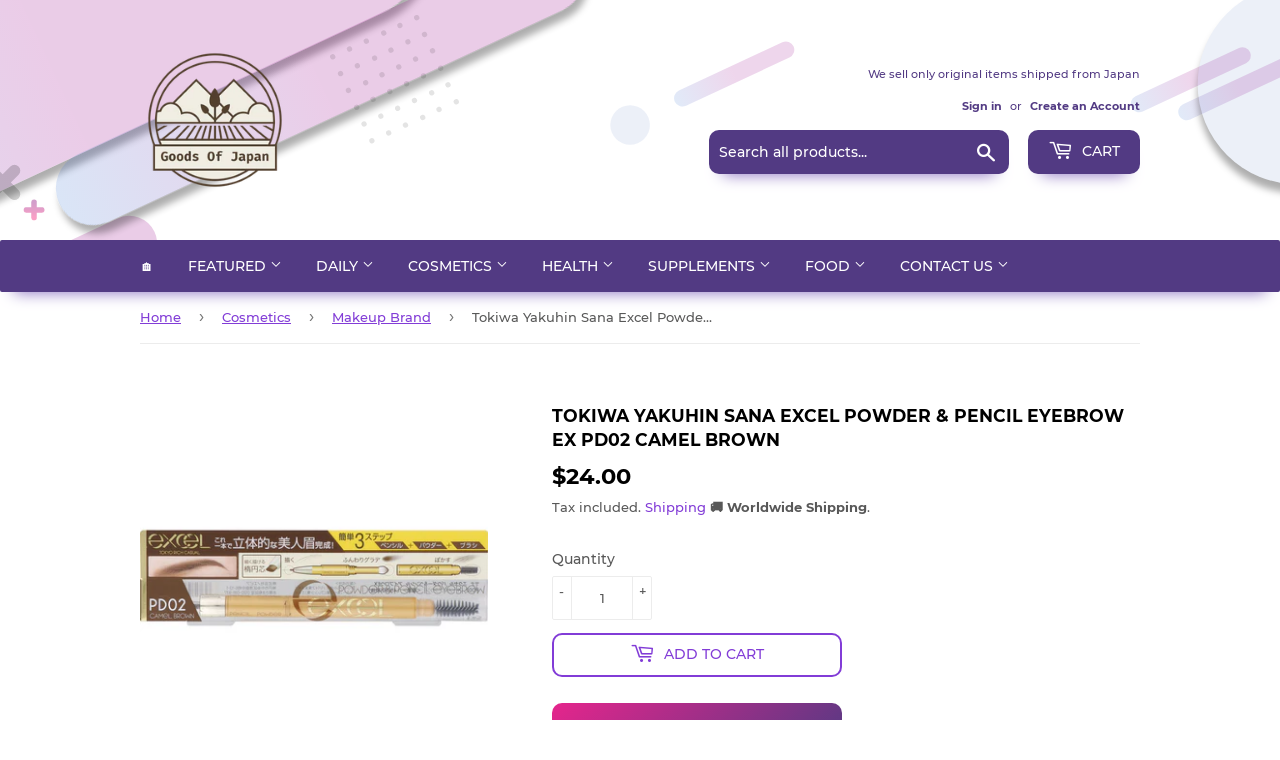

--- FILE ---
content_type: text/html; charset=utf-8
request_url: https://goodsofjapan.com/collections/newest-products/products/tokiwa-yakuhin-sana-excel-powder-pencil-eyebrow-ex-pd02-camel-brown
body_size: 30370
content:
<!doctype html>
<html class="no-touch no-js">
<head>
  <!-- Reddit Pixel -->
<script>
!function(w,d){if(!w.rdt){var p=w.rdt=function(){p.sendEvent?p.sendEvent.apply(p,arguments):p.callQueue.push(arguments)};p.callQueue=[];var t=d.createElement("script");t.src="https://www.redditstatic.com/ads/pixel.js",t.async=!0;var s=d.getElementsByTagName("script")[0];s.parentNode.insertBefore(t,s)}}(window,document);rdt('init','a2_eh4qsbgzlyes');rdt('track', 'PageVisit');
</script>
<!-- DO NOT MODIFY UNLESS TO REPLACE A USER IDENTIFIER -->
<!-- End Reddit Pixel -->
<meta name="uri-translation" content="on" />

  <script data-ad-client="ca-pub-6865873671273263" async src="https://pagead2.googlesyndication.com/pagead/js/adsbygoogle.js"></script>
  <script>(function(H){H.className=H.className.replace(/\bno-js\b/,'js')})(document.documentElement)</script>
  <!-- Basic page needs ================================================== -->
  <meta charset="utf-8">
  <meta http-equiv="X-UA-Compatible" content="IE=edge,chrome=1">
  
    <meta property="og:type" content="product" />
    <meta property="og:title" content="Tokiwa Yakuhin Sana Excel Powder & Pencil Eyebrow Ex Pd02 Camel Brown" />
    <meta property="og:description" content="JAN:4964596487125" />
    <meta property="og:url" content="/products/tokiwa-yakuhin-sana-excel-powder-pencil-eyebrow-ex-pd02-camel-brown"/>
    <meta property="og:site_name" content="Goods Of Japan" />
    <meta property="product:price:amount" content="24.00" />
    <meta property="product:price:currency" content="USD" />
    <meta property="og:availability" content="instock" />
    

  
  <link rel="shortcut icon" href="//goodsofjapan.com/cdn/shop/files/94196738_103376374693462_2265353386146660352_o_1_134x134_crop_center_2x_990109f2-ca78-4583-b3e3-7c5ff58f4e08_32x32.png?v=1614328807" type="image/png" />
  

  <!-- Title and description ================================================== -->
  <title>
  Tokiwa Yakuhin Sana Excel Powder &amp; Pencil|Makeup Bra|Sana Excel &ndash; Goods Of Japan
  </title>

  
    <meta name="description" content="JAN:4964596487125">
  

  <!-- Product meta ================================================== -->
  <!-- /snippets/social-meta-tags.liquid -->




<meta property="og:site_name" content="Goods Of Japan">
<meta property="og:url" content="https://goodsofjapan.com/products/tokiwa-yakuhin-sana-excel-powder-pencil-eyebrow-ex-pd02-camel-brown">
<meta property="og:title" content="Tokiwa Yakuhin Sana Excel Powder & Pencil Eyebrow Ex Pd02 Camel Brown">
<meta property="og:type" content="product">
<meta property="og:description" content="JAN:4964596487125">

  <meta property="og:price:amount" content="24.00">
  <meta property="og:price:currency" content="USD">

<meta property="og:image" content="http://goodsofjapan.com/cdn/shop/products/4964596487125-1_1200x1200.jpg?v=1596246004">
<meta property="og:image:secure_url" content="https://goodsofjapan.com/cdn/shop/products/4964596487125-1_1200x1200.jpg?v=1596246004">


  <meta name="twitter:site" content="@GoodsOfJapan2">

<meta name="twitter:card" content="summary_large_image">
<meta name="twitter:title" content="Tokiwa Yakuhin Sana Excel Powder & Pencil Eyebrow Ex Pd02 Camel Brown">
<meta name="twitter:description" content="JAN:4964596487125">


  <!-- Helpers ================================================== -->
  <link rel="canonical" href="https://goodsofjapan.com/products/tokiwa-yakuhin-sana-excel-powder-pencil-eyebrow-ex-pd02-camel-brown">
  <meta name="viewport" content="width=device-width,initial-scale=1">

  <!-- CSS ================================================== -->
  <link href="//goodsofjapan.com/cdn/shop/t/2/assets/theme.scss.css?v=45066178204408035781725802478" rel="stylesheet" type="text/css" media="all" />

  <!-- Header hook for plugins ================================================== -->
  <script>window.performance && window.performance.mark && window.performance.mark('shopify.content_for_header.start');</script><meta name="google-site-verification" content="9N_6kiP8e5dADCUEMwykmbfiCV1Enwi3uW9wFBUMQbc">
<meta name="facebook-domain-verification" content="vqpgxzsymmavn2nyecebgk6mhxfsio">
<meta id="shopify-digital-wallet" name="shopify-digital-wallet" content="/26989264983/digital_wallets/dialog">
<link rel="alternate" type="application/json+oembed" href="https://goodsofjapan.com/products/tokiwa-yakuhin-sana-excel-powder-pencil-eyebrow-ex-pd02-camel-brown.oembed">
<script async="async" src="/checkouts/internal/preloads.js?locale=en-US"></script>
<script id="shopify-features" type="application/json">{"accessToken":"cf0cc184b66b3eb625430c030f62e87d","betas":["rich-media-storefront-analytics"],"domain":"goodsofjapan.com","predictiveSearch":true,"shopId":26989264983,"locale":"en"}</script>
<script>var Shopify = Shopify || {};
Shopify.shop = "goodsmadeinjapan.myshopify.com";
Shopify.locale = "en";
Shopify.currency = {"active":"USD","rate":"1.0"};
Shopify.country = "US";
Shopify.theme = {"name":"Supply","id":80921395287,"schema_name":"Supply","schema_version":"8.9.20","theme_store_id":679,"role":"main"};
Shopify.theme.handle = "null";
Shopify.theme.style = {"id":null,"handle":null};
Shopify.cdnHost = "goodsofjapan.com/cdn";
Shopify.routes = Shopify.routes || {};
Shopify.routes.root = "/";</script>
<script type="module">!function(o){(o.Shopify=o.Shopify||{}).modules=!0}(window);</script>
<script>!function(o){function n(){var o=[];function n(){o.push(Array.prototype.slice.apply(arguments))}return n.q=o,n}var t=o.Shopify=o.Shopify||{};t.loadFeatures=n(),t.autoloadFeatures=n()}(window);</script>
<script id="shop-js-analytics" type="application/json">{"pageType":"product"}</script>
<script defer="defer" async type="module" src="//goodsofjapan.com/cdn/shopifycloud/shop-js/modules/v2/client.init-shop-cart-sync_BT-GjEfc.en.esm.js"></script>
<script defer="defer" async type="module" src="//goodsofjapan.com/cdn/shopifycloud/shop-js/modules/v2/chunk.common_D58fp_Oc.esm.js"></script>
<script defer="defer" async type="module" src="//goodsofjapan.com/cdn/shopifycloud/shop-js/modules/v2/chunk.modal_xMitdFEc.esm.js"></script>
<script type="module">
  await import("//goodsofjapan.com/cdn/shopifycloud/shop-js/modules/v2/client.init-shop-cart-sync_BT-GjEfc.en.esm.js");
await import("//goodsofjapan.com/cdn/shopifycloud/shop-js/modules/v2/chunk.common_D58fp_Oc.esm.js");
await import("//goodsofjapan.com/cdn/shopifycloud/shop-js/modules/v2/chunk.modal_xMitdFEc.esm.js");

  window.Shopify.SignInWithShop?.initShopCartSync?.({"fedCMEnabled":true,"windoidEnabled":true});

</script>
<script>(function() {
  var isLoaded = false;
  function asyncLoad() {
    if (isLoaded) return;
    isLoaded = true;
    var urls = ["https:\/\/apps.synctrack.io\/cta-buttons\/cta-group-button.js?v=1676353376\u0026shop=goodsmadeinjapan.myshopify.com","https:\/\/currency.conversionbear.com\/script?app=currency\u0026shop=goodsmadeinjapan.myshopify.com","https:\/\/cdn.hextom.com\/js\/freeshippingbar.js?shop=goodsmadeinjapan.myshopify.com"];
    for (var i = 0; i < urls.length; i++) {
      var s = document.createElement('script');
      s.type = 'text/javascript';
      s.async = true;
      s.src = urls[i];
      var x = document.getElementsByTagName('script')[0];
      x.parentNode.insertBefore(s, x);
    }
  };
  if(window.attachEvent) {
    window.attachEvent('onload', asyncLoad);
  } else {
    window.addEventListener('load', asyncLoad, false);
  }
})();</script>
<script id="__st">var __st={"a":26989264983,"offset":32400,"reqid":"b3bc2662-7ecd-4041-abc0-a2240aa63656-1769056271","pageurl":"goodsofjapan.com\/collections\/newest-products\/products\/tokiwa-yakuhin-sana-excel-powder-pencil-eyebrow-ex-pd02-camel-brown","u":"ac26210fd519","p":"product","rtyp":"product","rid":4583720386647};</script>
<script>window.ShopifyPaypalV4VisibilityTracking = true;</script>
<script id="captcha-bootstrap">!function(){'use strict';const t='contact',e='account',n='new_comment',o=[[t,t],['blogs',n],['comments',n],[t,'customer']],c=[[e,'customer_login'],[e,'guest_login'],[e,'recover_customer_password'],[e,'create_customer']],r=t=>t.map((([t,e])=>`form[action*='/${t}']:not([data-nocaptcha='true']) input[name='form_type'][value='${e}']`)).join(','),a=t=>()=>t?[...document.querySelectorAll(t)].map((t=>t.form)):[];function s(){const t=[...o],e=r(t);return a(e)}const i='password',u='form_key',d=['recaptcha-v3-token','g-recaptcha-response','h-captcha-response',i],f=()=>{try{return window.sessionStorage}catch{return}},m='__shopify_v',_=t=>t.elements[u];function p(t,e,n=!1){try{const o=window.sessionStorage,c=JSON.parse(o.getItem(e)),{data:r}=function(t){const{data:e,action:n}=t;return t[m]||n?{data:e,action:n}:{data:t,action:n}}(c);for(const[e,n]of Object.entries(r))t.elements[e]&&(t.elements[e].value=n);n&&o.removeItem(e)}catch(o){console.error('form repopulation failed',{error:o})}}const l='form_type',E='cptcha';function T(t){t.dataset[E]=!0}const w=window,h=w.document,L='Shopify',v='ce_forms',y='captcha';let A=!1;((t,e)=>{const n=(g='f06e6c50-85a8-45c8-87d0-21a2b65856fe',I='https://cdn.shopify.com/shopifycloud/storefront-forms-hcaptcha/ce_storefront_forms_captcha_hcaptcha.v1.5.2.iife.js',D={infoText:'Protected by hCaptcha',privacyText:'Privacy',termsText:'Terms'},(t,e,n)=>{const o=w[L][v],c=o.bindForm;if(c)return c(t,g,e,D).then(n);var r;o.q.push([[t,g,e,D],n]),r=I,A||(h.body.append(Object.assign(h.createElement('script'),{id:'captcha-provider',async:!0,src:r})),A=!0)});var g,I,D;w[L]=w[L]||{},w[L][v]=w[L][v]||{},w[L][v].q=[],w[L][y]=w[L][y]||{},w[L][y].protect=function(t,e){n(t,void 0,e),T(t)},Object.freeze(w[L][y]),function(t,e,n,w,h,L){const[v,y,A,g]=function(t,e,n){const i=e?o:[],u=t?c:[],d=[...i,...u],f=r(d),m=r(i),_=r(d.filter((([t,e])=>n.includes(e))));return[a(f),a(m),a(_),s()]}(w,h,L),I=t=>{const e=t.target;return e instanceof HTMLFormElement?e:e&&e.form},D=t=>v().includes(t);t.addEventListener('submit',(t=>{const e=I(t);if(!e)return;const n=D(e)&&!e.dataset.hcaptchaBound&&!e.dataset.recaptchaBound,o=_(e),c=g().includes(e)&&(!o||!o.value);(n||c)&&t.preventDefault(),c&&!n&&(function(t){try{if(!f())return;!function(t){const e=f();if(!e)return;const n=_(t);if(!n)return;const o=n.value;o&&e.removeItem(o)}(t);const e=Array.from(Array(32),(()=>Math.random().toString(36)[2])).join('');!function(t,e){_(t)||t.append(Object.assign(document.createElement('input'),{type:'hidden',name:u})),t.elements[u].value=e}(t,e),function(t,e){const n=f();if(!n)return;const o=[...t.querySelectorAll(`input[type='${i}']`)].map((({name:t})=>t)),c=[...d,...o],r={};for(const[a,s]of new FormData(t).entries())c.includes(a)||(r[a]=s);n.setItem(e,JSON.stringify({[m]:1,action:t.action,data:r}))}(t,e)}catch(e){console.error('failed to persist form',e)}}(e),e.submit())}));const S=(t,e)=>{t&&!t.dataset[E]&&(n(t,e.some((e=>e===t))),T(t))};for(const o of['focusin','change'])t.addEventListener(o,(t=>{const e=I(t);D(e)&&S(e,y())}));const B=e.get('form_key'),M=e.get(l),P=B&&M;t.addEventListener('DOMContentLoaded',(()=>{const t=y();if(P)for(const e of t)e.elements[l].value===M&&p(e,B);[...new Set([...A(),...v().filter((t=>'true'===t.dataset.shopifyCaptcha))])].forEach((e=>S(e,t)))}))}(h,new URLSearchParams(w.location.search),n,t,e,['guest_login'])})(!0,!0)}();</script>
<script integrity="sha256-4kQ18oKyAcykRKYeNunJcIwy7WH5gtpwJnB7kiuLZ1E=" data-source-attribution="shopify.loadfeatures" defer="defer" src="//goodsofjapan.com/cdn/shopifycloud/storefront/assets/storefront/load_feature-a0a9edcb.js" crossorigin="anonymous"></script>
<script data-source-attribution="shopify.dynamic_checkout.dynamic.init">var Shopify=Shopify||{};Shopify.PaymentButton=Shopify.PaymentButton||{isStorefrontPortableWallets:!0,init:function(){window.Shopify.PaymentButton.init=function(){};var t=document.createElement("script");t.src="https://goodsofjapan.com/cdn/shopifycloud/portable-wallets/latest/portable-wallets.en.js",t.type="module",document.head.appendChild(t)}};
</script>
<script data-source-attribution="shopify.dynamic_checkout.buyer_consent">
  function portableWalletsHideBuyerConsent(e){var t=document.getElementById("shopify-buyer-consent"),n=document.getElementById("shopify-subscription-policy-button");t&&n&&(t.classList.add("hidden"),t.setAttribute("aria-hidden","true"),n.removeEventListener("click",e))}function portableWalletsShowBuyerConsent(e){var t=document.getElementById("shopify-buyer-consent"),n=document.getElementById("shopify-subscription-policy-button");t&&n&&(t.classList.remove("hidden"),t.removeAttribute("aria-hidden"),n.addEventListener("click",e))}window.Shopify?.PaymentButton&&(window.Shopify.PaymentButton.hideBuyerConsent=portableWalletsHideBuyerConsent,window.Shopify.PaymentButton.showBuyerConsent=portableWalletsShowBuyerConsent);
</script>
<script>
  function portableWalletsCleanup(e){e&&e.src&&console.error("Failed to load portable wallets script "+e.src);var t=document.querySelectorAll("shopify-accelerated-checkout .shopify-payment-button__skeleton, shopify-accelerated-checkout-cart .wallet-cart-button__skeleton"),e=document.getElementById("shopify-buyer-consent");for(let e=0;e<t.length;e++)t[e].remove();e&&e.remove()}function portableWalletsNotLoadedAsModule(e){e instanceof ErrorEvent&&"string"==typeof e.message&&e.message.includes("import.meta")&&"string"==typeof e.filename&&e.filename.includes("portable-wallets")&&(window.removeEventListener("error",portableWalletsNotLoadedAsModule),window.Shopify.PaymentButton.failedToLoad=e,"loading"===document.readyState?document.addEventListener("DOMContentLoaded",window.Shopify.PaymentButton.init):window.Shopify.PaymentButton.init())}window.addEventListener("error",portableWalletsNotLoadedAsModule);
</script>

<script type="module" src="https://goodsofjapan.com/cdn/shopifycloud/portable-wallets/latest/portable-wallets.en.js" onError="portableWalletsCleanup(this)" crossorigin="anonymous"></script>
<script nomodule>
  document.addEventListener("DOMContentLoaded", portableWalletsCleanup);
</script>

<link id="shopify-accelerated-checkout-styles" rel="stylesheet" media="screen" href="https://goodsofjapan.com/cdn/shopifycloud/portable-wallets/latest/accelerated-checkout-backwards-compat.css" crossorigin="anonymous">
<style id="shopify-accelerated-checkout-cart">
        #shopify-buyer-consent {
  margin-top: 1em;
  display: inline-block;
  width: 100%;
}

#shopify-buyer-consent.hidden {
  display: none;
}

#shopify-subscription-policy-button {
  background: none;
  border: none;
  padding: 0;
  text-decoration: underline;
  font-size: inherit;
  cursor: pointer;
}

#shopify-subscription-policy-button::before {
  box-shadow: none;
}

      </style>

<script>window.performance && window.performance.mark && window.performance.mark('shopify.content_for_header.end');</script>
<script type="text/javascript">window.moneyFormat = "<span class='money conversion-bear-money'>${{amount}}</span>";
  window.shopCurrency = "USD";
  window.assetsUrl = '//goodsofjapan.com/cdn/shop/t/2/assets/';
</script>
<script>
  window.globoRelatedProductsConfig = {
    apiUrl: "https://related-products.globosoftware.net/api",
    alternateApiUrl: "https://related-products.globosoftware.net",
    shop: "goodsmadeinjapan.myshopify.com",
    shopNumber: 31559,
    domain: "goodsofjapan.com",
    customer:null,
    urls: {
      search: "\/search",
      collection: "\/collections",
    },
    page: 'product',
    translation: {"add_to_cart":"Add to cart","added_to_cart":"Added to cart","add_selected_to_cart":"Add selected to cart","added_selected_to_cart":"Added selected to cart","sale":"Sale","total_price":"Total price:","this_item":"This item:","sold_out":"Sold out","add_to_cart_short":"ADD","added_to_cart_short":"ADDED"},
    settings: {"redirect":true,"new_tab":true,"image_ratio":"400:500","visible_tags":null,"hidden_tags":null,"exclude_tags":null,"carousel_autoplay":false,"carousel_loop":true,"carousel_items":5,"sold_out":false,"discount":{"enable":false,"condition":"any","type":"percentage","value":10}},
    manualRecommendations: {},
    boughtTogetherIds: {},
    trendingProducts: {"error":"json not allowed for this object"},
    productBoughtTogether: {"type":"product_bought_together","enable":true,"title":{"text":"Frequently Bought Together","color":"#212121","fontSize":"25","align":"left"},"subtitle":{"text":null,"color":"#212121","fontSize":"18"},"limit":6,"maxWidth":800,"conditions":[{"id":"bought_together","status":0},{"id":"manual","status":0},{"id":"vendor","type":"same","status":0},{"id":"collection","type":"same","status":1},{"id":"type","type":"same","status":1},{"id":"tags","type":"same","status":1},{"id":"global","status":0}],"template":{"id":"2","elements":["price","addToCartBtn","variantSelector","saleLabel"],"productTitle":{"fontSize":"15","color":"#212121"},"productPrice":{"fontSize":"14","color":"#212121"},"productOldPrice":{"fontSize":16,"color":"#919191"},"button":{"fontSize":"14","color":"#ffffff","backgroundColor":"#212121"},"saleLabel":{"color":"#fff","backgroundColor":"#c00000"},"this_item":true,"selected":true},"random":true,"discount":true},
    productRelated: {"type":"product_related","enable":true,"title":{"text":"Related products","color":"#212121","fontSize":"25","align":"center"},"subtitle":{"text":null,"color":"#212121","fontSize":"18"},"limit":6,"maxWidth":1170,"conditions":[{"id":"manual","status":0},{"id":"bought_together","status":0},{"id":"tags","type":"same","status":1},{"id":"type","type":"same","status":1},{"id":"vendor","type":"same","status":1},{"id":"collection","type":"same","status":0},{"id":"global","status":0}],"template":{"id":"1","elements":["price","addToCartBtn","variantSelector","saleLabel"],"productTitle":{"fontSize":"15","color":"#212121"},"productPrice":{"fontSize":"14","color":"#212121"},"productOldPrice":{"fontSize":16,"color":"#919191"},"button":{"fontSize":"14","color":"#ffffff","backgroundColor":"#212121"},"saleLabel":{"color":"#fff","backgroundColor":"#c00000"},"this_item":false,"selected":false},"random":true,"discount":false},
    cart: {"type":"cart","enable":true,"title":{"text":"What else do you need?","color":"#212121","fontSize":"20","align":"left"},"subtitle":{"text":null,"color":"#212121","fontSize":"18"},"limit":6,"maxWidth":1170,"conditions":[{"id":"manual","status":0},{"id":"bought_together","status":0},{"id":"tags","type":"same","status":1},{"id":"global","status":1}],"template":{"id":"3","elements":["price","addToCartBtn","variantSelector","saleLabel"],"productTitle":{"fontSize":"14","color":"#212121"},"productPrice":{"fontSize":"14","color":"#212121"},"productOldPrice":{"fontSize":16,"color":"#919191"},"button":{"fontSize":"15","color":"#ffffff","backgroundColor":"#212121"},"saleLabel":{"color":"#fff","backgroundColor":"#c00000"},"this_item":true,"selected":true},"random":false,"discount":false},
    basis_collection_handle: 'all',
    widgets: [],
    offers: [],
    view_name: 'globo.alsobought',
    cart_properties_name: '_bundle',
    upsell_properties_name: '_upsell_bundle',
    discounted_ids: [],
    discount_min_amount: 0,
    offerdiscounted_ids: [],
    offerdiscount_min_amount: 0,data: {
      ids: ["4583720386647"],
      vendors: ["Tokiwa Pharmaceutical Co., Ltd."],
      types: ["Makeup Brand"],
      tags: ["Sana Excel"],
      collections: []
    },product: {
        id: "4583720386647",
        title: "Tokiwa Yakuhin Sana Excel Powder \u0026 Pencil Eyebrow Ex Pd02 Camel Brown",
        handle: "tokiwa-yakuhin-sana-excel-powder-pencil-eyebrow-ex-pd02-camel-brown",
        price: 2400,
        compare_at_price: null,
        images: ["//goodsofjapan.com/cdn/shop/products/4964596487125-1.jpg?v=1596246004"],
         variants: [{"id":32281105530967,"title":"Default Title","option1":"Default Title","option2":null,"option3":null,"sku":"m4964596487125","requires_shipping":true,"taxable":false,"featured_image":null,"available":true,"name":"Tokiwa Yakuhin Sana Excel Powder \u0026 Pencil Eyebrow Ex Pd02 Camel Brown","public_title":null,"options":["Default Title"],"price":2400,"weight":200,"compare_at_price":null,"inventory_management":"shopify","barcode":"4964596487125","requires_selling_plan":false,"selling_plan_allocations":[]}],
         available: true,
        vendor: "Tokiwa Pharmaceutical Co., Ltd.",
        product_type: "Makeup Brand",
        tags: ["Sana Excel"],
        published_at:"2021-03-20 01:22:39 +0900"
              },upselldatas:{},
    cartitems:[],
    no_image_url: "https://cdn.shopify.com/s/images/admin/no-image-large.gif"
  };
</script>
<script>globoRelatedProductsConfig.data.collections.push("newest-products");
      globoRelatedProductsConfig.collection = "newest-products";globoRelatedProductsConfig.data.collections = globoRelatedProductsConfig.data.collections.concat(["best-selling-products","globo_basis_collection","makeup-2","makeup-brand","new-cosmetics","newest-products"]);globoRelatedProductsConfig.boughtTogetherIds[4583720386647] =false;
  
    globoRelatedProductsConfig.upselldatas[4583720386647] = {
      title: "Tokiwa Yakuhin Sana Excel Powder \u0026 Pencil Eyebrow Ex Pd02 Camel Brown",
      collections :["best-selling-products","globo_basis_collection","makeup-2","makeup-brand","new-cosmetics","newest-products"],
      tags:["Sana Excel"],
      product_type:"Makeup Brand"};
</script><script defer src="//goodsofjapan.com/cdn/shop/t/2/assets/globo.alsobought.data.js?v=53510224663008845781632846930" type="text/javascript"></script>

<script defer src="//goodsofjapan.com/cdn/shop/t/2/assets/globo.alsobought.min.js?v=62355038431277974841659977324" type="text/javascript"></script>
<link rel="preload stylesheet" href="//goodsofjapan.com/cdn/shop/t/2/assets/globo.alsobought.css?v=132188325005511122901656521953" as="style">


  
  

  <script src="//goodsofjapan.com/cdn/shop/t/2/assets/jquery-2.2.3.min.js?v=58211863146907186831589882243" type="text/javascript"></script>

  <script src="//goodsofjapan.com/cdn/shop/t/2/assets/lazysizes.min.js?v=8147953233334221341589882244" async="async"></script>
  <script src="//goodsofjapan.com/cdn/shop/t/2/assets/vendor.js?v=106177282645720727331589882247" defer="defer"></script>
  <script src="//goodsofjapan.com/cdn/shop/t/2/assets/theme.js?v=113696513542734777161648053757" defer="defer"></script>



  <script>

        window.zoorixCartData = {
          currency: "USD",
          currency_symbol: "$",
          
          total_price: 0,
          item_count: 0,
          items: [
              
          ]
       	  
        }
</script>
<link href="https://monorail-edge.shopifysvc.com" rel="dns-prefetch">
<script>(function(){if ("sendBeacon" in navigator && "performance" in window) {try {var session_token_from_headers = performance.getEntriesByType('navigation')[0].serverTiming.find(x => x.name == '_s').description;} catch {var session_token_from_headers = undefined;}var session_cookie_matches = document.cookie.match(/_shopify_s=([^;]*)/);var session_token_from_cookie = session_cookie_matches && session_cookie_matches.length === 2 ? session_cookie_matches[1] : "";var session_token = session_token_from_headers || session_token_from_cookie || "";function handle_abandonment_event(e) {var entries = performance.getEntries().filter(function(entry) {return /monorail-edge.shopifysvc.com/.test(entry.name);});if (!window.abandonment_tracked && entries.length === 0) {window.abandonment_tracked = true;var currentMs = Date.now();var navigation_start = performance.timing.navigationStart;var payload = {shop_id: 26989264983,url: window.location.href,navigation_start,duration: currentMs - navigation_start,session_token,page_type: "product"};window.navigator.sendBeacon("https://monorail-edge.shopifysvc.com/v1/produce", JSON.stringify({schema_id: "online_store_buyer_site_abandonment/1.1",payload: payload,metadata: {event_created_at_ms: currentMs,event_sent_at_ms: currentMs}}));}}window.addEventListener('pagehide', handle_abandonment_event);}}());</script>
<script id="web-pixels-manager-setup">(function e(e,d,r,n,o){if(void 0===o&&(o={}),!Boolean(null===(a=null===(i=window.Shopify)||void 0===i?void 0:i.analytics)||void 0===a?void 0:a.replayQueue)){var i,a;window.Shopify=window.Shopify||{};var t=window.Shopify;t.analytics=t.analytics||{};var s=t.analytics;s.replayQueue=[],s.publish=function(e,d,r){return s.replayQueue.push([e,d,r]),!0};try{self.performance.mark("wpm:start")}catch(e){}var l=function(){var e={modern:/Edge?\/(1{2}[4-9]|1[2-9]\d|[2-9]\d{2}|\d{4,})\.\d+(\.\d+|)|Firefox\/(1{2}[4-9]|1[2-9]\d|[2-9]\d{2}|\d{4,})\.\d+(\.\d+|)|Chrom(ium|e)\/(9{2}|\d{3,})\.\d+(\.\d+|)|(Maci|X1{2}).+ Version\/(15\.\d+|(1[6-9]|[2-9]\d|\d{3,})\.\d+)([,.]\d+|)( \(\w+\)|)( Mobile\/\w+|) Safari\/|Chrome.+OPR\/(9{2}|\d{3,})\.\d+\.\d+|(CPU[ +]OS|iPhone[ +]OS|CPU[ +]iPhone|CPU IPhone OS|CPU iPad OS)[ +]+(15[._]\d+|(1[6-9]|[2-9]\d|\d{3,})[._]\d+)([._]\d+|)|Android:?[ /-](13[3-9]|1[4-9]\d|[2-9]\d{2}|\d{4,})(\.\d+|)(\.\d+|)|Android.+Firefox\/(13[5-9]|1[4-9]\d|[2-9]\d{2}|\d{4,})\.\d+(\.\d+|)|Android.+Chrom(ium|e)\/(13[3-9]|1[4-9]\d|[2-9]\d{2}|\d{4,})\.\d+(\.\d+|)|SamsungBrowser\/([2-9]\d|\d{3,})\.\d+/,legacy:/Edge?\/(1[6-9]|[2-9]\d|\d{3,})\.\d+(\.\d+|)|Firefox\/(5[4-9]|[6-9]\d|\d{3,})\.\d+(\.\d+|)|Chrom(ium|e)\/(5[1-9]|[6-9]\d|\d{3,})\.\d+(\.\d+|)([\d.]+$|.*Safari\/(?![\d.]+ Edge\/[\d.]+$))|(Maci|X1{2}).+ Version\/(10\.\d+|(1[1-9]|[2-9]\d|\d{3,})\.\d+)([,.]\d+|)( \(\w+\)|)( Mobile\/\w+|) Safari\/|Chrome.+OPR\/(3[89]|[4-9]\d|\d{3,})\.\d+\.\d+|(CPU[ +]OS|iPhone[ +]OS|CPU[ +]iPhone|CPU IPhone OS|CPU iPad OS)[ +]+(10[._]\d+|(1[1-9]|[2-9]\d|\d{3,})[._]\d+)([._]\d+|)|Android:?[ /-](13[3-9]|1[4-9]\d|[2-9]\d{2}|\d{4,})(\.\d+|)(\.\d+|)|Mobile Safari.+OPR\/([89]\d|\d{3,})\.\d+\.\d+|Android.+Firefox\/(13[5-9]|1[4-9]\d|[2-9]\d{2}|\d{4,})\.\d+(\.\d+|)|Android.+Chrom(ium|e)\/(13[3-9]|1[4-9]\d|[2-9]\d{2}|\d{4,})\.\d+(\.\d+|)|Android.+(UC? ?Browser|UCWEB|U3)[ /]?(15\.([5-9]|\d{2,})|(1[6-9]|[2-9]\d|\d{3,})\.\d+)\.\d+|SamsungBrowser\/(5\.\d+|([6-9]|\d{2,})\.\d+)|Android.+MQ{2}Browser\/(14(\.(9|\d{2,})|)|(1[5-9]|[2-9]\d|\d{3,})(\.\d+|))(\.\d+|)|K[Aa][Ii]OS\/(3\.\d+|([4-9]|\d{2,})\.\d+)(\.\d+|)/},d=e.modern,r=e.legacy,n=navigator.userAgent;return n.match(d)?"modern":n.match(r)?"legacy":"unknown"}(),u="modern"===l?"modern":"legacy",c=(null!=n?n:{modern:"",legacy:""})[u],f=function(e){return[e.baseUrl,"/wpm","/b",e.hashVersion,"modern"===e.buildTarget?"m":"l",".js"].join("")}({baseUrl:d,hashVersion:r,buildTarget:u}),m=function(e){var d=e.version,r=e.bundleTarget,n=e.surface,o=e.pageUrl,i=e.monorailEndpoint;return{emit:function(e){var a=e.status,t=e.errorMsg,s=(new Date).getTime(),l=JSON.stringify({metadata:{event_sent_at_ms:s},events:[{schema_id:"web_pixels_manager_load/3.1",payload:{version:d,bundle_target:r,page_url:o,status:a,surface:n,error_msg:t},metadata:{event_created_at_ms:s}}]});if(!i)return console&&console.warn&&console.warn("[Web Pixels Manager] No Monorail endpoint provided, skipping logging."),!1;try{return self.navigator.sendBeacon.bind(self.navigator)(i,l)}catch(e){}var u=new XMLHttpRequest;try{return u.open("POST",i,!0),u.setRequestHeader("Content-Type","text/plain"),u.send(l),!0}catch(e){return console&&console.warn&&console.warn("[Web Pixels Manager] Got an unhandled error while logging to Monorail."),!1}}}}({version:r,bundleTarget:l,surface:e.surface,pageUrl:self.location.href,monorailEndpoint:e.monorailEndpoint});try{o.browserTarget=l,function(e){var d=e.src,r=e.async,n=void 0===r||r,o=e.onload,i=e.onerror,a=e.sri,t=e.scriptDataAttributes,s=void 0===t?{}:t,l=document.createElement("script"),u=document.querySelector("head"),c=document.querySelector("body");if(l.async=n,l.src=d,a&&(l.integrity=a,l.crossOrigin="anonymous"),s)for(var f in s)if(Object.prototype.hasOwnProperty.call(s,f))try{l.dataset[f]=s[f]}catch(e){}if(o&&l.addEventListener("load",o),i&&l.addEventListener("error",i),u)u.appendChild(l);else{if(!c)throw new Error("Did not find a head or body element to append the script");c.appendChild(l)}}({src:f,async:!0,onload:function(){if(!function(){var e,d;return Boolean(null===(d=null===(e=window.Shopify)||void 0===e?void 0:e.analytics)||void 0===d?void 0:d.initialized)}()){var d=window.webPixelsManager.init(e)||void 0;if(d){var r=window.Shopify.analytics;r.replayQueue.forEach((function(e){var r=e[0],n=e[1],o=e[2];d.publishCustomEvent(r,n,o)})),r.replayQueue=[],r.publish=d.publishCustomEvent,r.visitor=d.visitor,r.initialized=!0}}},onerror:function(){return m.emit({status:"failed",errorMsg:"".concat(f," has failed to load")})},sri:function(e){var d=/^sha384-[A-Za-z0-9+/=]+$/;return"string"==typeof e&&d.test(e)}(c)?c:"",scriptDataAttributes:o}),m.emit({status:"loading"})}catch(e){m.emit({status:"failed",errorMsg:(null==e?void 0:e.message)||"Unknown error"})}}})({shopId: 26989264983,storefrontBaseUrl: "https://goodsofjapan.com",extensionsBaseUrl: "https://extensions.shopifycdn.com/cdn/shopifycloud/web-pixels-manager",monorailEndpoint: "https://monorail-edge.shopifysvc.com/unstable/produce_batch",surface: "storefront-renderer",enabledBetaFlags: ["2dca8a86"],webPixelsConfigList: [{"id":"352550999","configuration":"{\"config\":\"{\\\"pixel_id\\\":\\\"G-N77W5BZMKG\\\",\\\"target_country\\\":\\\"US\\\",\\\"gtag_events\\\":[{\\\"type\\\":\\\"begin_checkout\\\",\\\"action_label\\\":\\\"G-N77W5BZMKG\\\"},{\\\"type\\\":\\\"search\\\",\\\"action_label\\\":\\\"G-N77W5BZMKG\\\"},{\\\"type\\\":\\\"view_item\\\",\\\"action_label\\\":[\\\"G-N77W5BZMKG\\\",\\\"MC-7BKTBD14Q9\\\"]},{\\\"type\\\":\\\"purchase\\\",\\\"action_label\\\":[\\\"G-N77W5BZMKG\\\",\\\"MC-7BKTBD14Q9\\\"]},{\\\"type\\\":\\\"page_view\\\",\\\"action_label\\\":[\\\"G-N77W5BZMKG\\\",\\\"MC-7BKTBD14Q9\\\"]},{\\\"type\\\":\\\"add_payment_info\\\",\\\"action_label\\\":\\\"G-N77W5BZMKG\\\"},{\\\"type\\\":\\\"add_to_cart\\\",\\\"action_label\\\":\\\"G-N77W5BZMKG\\\"}],\\\"enable_monitoring_mode\\\":false}\"}","eventPayloadVersion":"v1","runtimeContext":"OPEN","scriptVersion":"b2a88bafab3e21179ed38636efcd8a93","type":"APP","apiClientId":1780363,"privacyPurposes":[],"dataSharingAdjustments":{"protectedCustomerApprovalScopes":["read_customer_address","read_customer_email","read_customer_name","read_customer_personal_data","read_customer_phone"]}},{"id":"317882455","configuration":"{\"pixelCode\":\"CN483NJC77UAD1TC65E0\"}","eventPayloadVersion":"v1","runtimeContext":"STRICT","scriptVersion":"22e92c2ad45662f435e4801458fb78cc","type":"APP","apiClientId":4383523,"privacyPurposes":["ANALYTICS","MARKETING","SALE_OF_DATA"],"dataSharingAdjustments":{"protectedCustomerApprovalScopes":["read_customer_address","read_customer_email","read_customer_name","read_customer_personal_data","read_customer_phone"]}},{"id":"69238871","configuration":"{\"tagID\":\"2612444724575\"}","eventPayloadVersion":"v1","runtimeContext":"STRICT","scriptVersion":"18031546ee651571ed29edbe71a3550b","type":"APP","apiClientId":3009811,"privacyPurposes":["ANALYTICS","MARKETING","SALE_OF_DATA"],"dataSharingAdjustments":{"protectedCustomerApprovalScopes":["read_customer_address","read_customer_email","read_customer_name","read_customer_personal_data","read_customer_phone"]}},{"id":"shopify-app-pixel","configuration":"{}","eventPayloadVersion":"v1","runtimeContext":"STRICT","scriptVersion":"0450","apiClientId":"shopify-pixel","type":"APP","privacyPurposes":["ANALYTICS","MARKETING"]},{"id":"shopify-custom-pixel","eventPayloadVersion":"v1","runtimeContext":"LAX","scriptVersion":"0450","apiClientId":"shopify-pixel","type":"CUSTOM","privacyPurposes":["ANALYTICS","MARKETING"]}],isMerchantRequest: false,initData: {"shop":{"name":"Goods Of Japan","paymentSettings":{"currencyCode":"USD"},"myshopifyDomain":"goodsmadeinjapan.myshopify.com","countryCode":"JP","storefrontUrl":"https:\/\/goodsofjapan.com"},"customer":null,"cart":null,"checkout":null,"productVariants":[{"price":{"amount":24.0,"currencyCode":"USD"},"product":{"title":"Tokiwa Yakuhin Sana Excel Powder \u0026 Pencil Eyebrow Ex Pd02 Camel Brown","vendor":"Tokiwa Pharmaceutical Co., Ltd.","id":"4583720386647","untranslatedTitle":"Tokiwa Yakuhin Sana Excel Powder \u0026 Pencil Eyebrow Ex Pd02 Camel Brown","url":"\/products\/tokiwa-yakuhin-sana-excel-powder-pencil-eyebrow-ex-pd02-camel-brown","type":"Makeup Brand"},"id":"32281105530967","image":{"src":"\/\/goodsofjapan.com\/cdn\/shop\/products\/4964596487125-1.jpg?v=1596246004"},"sku":"m4964596487125","title":"Default Title","untranslatedTitle":"Default Title"}],"purchasingCompany":null},},"https://goodsofjapan.com/cdn","fcfee988w5aeb613cpc8e4bc33m6693e112",{"modern":"","legacy":""},{"shopId":"26989264983","storefrontBaseUrl":"https:\/\/goodsofjapan.com","extensionBaseUrl":"https:\/\/extensions.shopifycdn.com\/cdn\/shopifycloud\/web-pixels-manager","surface":"storefront-renderer","enabledBetaFlags":"[\"2dca8a86\"]","isMerchantRequest":"false","hashVersion":"fcfee988w5aeb613cpc8e4bc33m6693e112","publish":"custom","events":"[[\"page_viewed\",{}],[\"product_viewed\",{\"productVariant\":{\"price\":{\"amount\":24.0,\"currencyCode\":\"USD\"},\"product\":{\"title\":\"Tokiwa Yakuhin Sana Excel Powder \u0026 Pencil Eyebrow Ex Pd02 Camel Brown\",\"vendor\":\"Tokiwa Pharmaceutical Co., Ltd.\",\"id\":\"4583720386647\",\"untranslatedTitle\":\"Tokiwa Yakuhin Sana Excel Powder \u0026 Pencil Eyebrow Ex Pd02 Camel Brown\",\"url\":\"\/products\/tokiwa-yakuhin-sana-excel-powder-pencil-eyebrow-ex-pd02-camel-brown\",\"type\":\"Makeup Brand\"},\"id\":\"32281105530967\",\"image\":{\"src\":\"\/\/goodsofjapan.com\/cdn\/shop\/products\/4964596487125-1.jpg?v=1596246004\"},\"sku\":\"m4964596487125\",\"title\":\"Default Title\",\"untranslatedTitle\":\"Default Title\"}}]]"});</script><script>
  window.ShopifyAnalytics = window.ShopifyAnalytics || {};
  window.ShopifyAnalytics.meta = window.ShopifyAnalytics.meta || {};
  window.ShopifyAnalytics.meta.currency = 'USD';
  var meta = {"product":{"id":4583720386647,"gid":"gid:\/\/shopify\/Product\/4583720386647","vendor":"Tokiwa Pharmaceutical Co., Ltd.","type":"Makeup Brand","handle":"tokiwa-yakuhin-sana-excel-powder-pencil-eyebrow-ex-pd02-camel-brown","variants":[{"id":32281105530967,"price":2400,"name":"Tokiwa Yakuhin Sana Excel Powder \u0026 Pencil Eyebrow Ex Pd02 Camel Brown","public_title":null,"sku":"m4964596487125"}],"remote":false},"page":{"pageType":"product","resourceType":"product","resourceId":4583720386647,"requestId":"b3bc2662-7ecd-4041-abc0-a2240aa63656-1769056271"}};
  for (var attr in meta) {
    window.ShopifyAnalytics.meta[attr] = meta[attr];
  }
</script>
<script class="analytics">
  (function () {
    var customDocumentWrite = function(content) {
      var jquery = null;

      if (window.jQuery) {
        jquery = window.jQuery;
      } else if (window.Checkout && window.Checkout.$) {
        jquery = window.Checkout.$;
      }

      if (jquery) {
        jquery('body').append(content);
      }
    };

    var hasLoggedConversion = function(token) {
      if (token) {
        return document.cookie.indexOf('loggedConversion=' + token) !== -1;
      }
      return false;
    }

    var setCookieIfConversion = function(token) {
      if (token) {
        var twoMonthsFromNow = new Date(Date.now());
        twoMonthsFromNow.setMonth(twoMonthsFromNow.getMonth() + 2);

        document.cookie = 'loggedConversion=' + token + '; expires=' + twoMonthsFromNow;
      }
    }

    var trekkie = window.ShopifyAnalytics.lib = window.trekkie = window.trekkie || [];
    if (trekkie.integrations) {
      return;
    }
    trekkie.methods = [
      'identify',
      'page',
      'ready',
      'track',
      'trackForm',
      'trackLink'
    ];
    trekkie.factory = function(method) {
      return function() {
        var args = Array.prototype.slice.call(arguments);
        args.unshift(method);
        trekkie.push(args);
        return trekkie;
      };
    };
    for (var i = 0; i < trekkie.methods.length; i++) {
      var key = trekkie.methods[i];
      trekkie[key] = trekkie.factory(key);
    }
    trekkie.load = function(config) {
      trekkie.config = config || {};
      trekkie.config.initialDocumentCookie = document.cookie;
      var first = document.getElementsByTagName('script')[0];
      var script = document.createElement('script');
      script.type = 'text/javascript';
      script.onerror = function(e) {
        var scriptFallback = document.createElement('script');
        scriptFallback.type = 'text/javascript';
        scriptFallback.onerror = function(error) {
                var Monorail = {
      produce: function produce(monorailDomain, schemaId, payload) {
        var currentMs = new Date().getTime();
        var event = {
          schema_id: schemaId,
          payload: payload,
          metadata: {
            event_created_at_ms: currentMs,
            event_sent_at_ms: currentMs
          }
        };
        return Monorail.sendRequest("https://" + monorailDomain + "/v1/produce", JSON.stringify(event));
      },
      sendRequest: function sendRequest(endpointUrl, payload) {
        // Try the sendBeacon API
        if (window && window.navigator && typeof window.navigator.sendBeacon === 'function' && typeof window.Blob === 'function' && !Monorail.isIos12()) {
          var blobData = new window.Blob([payload], {
            type: 'text/plain'
          });

          if (window.navigator.sendBeacon(endpointUrl, blobData)) {
            return true;
          } // sendBeacon was not successful

        } // XHR beacon

        var xhr = new XMLHttpRequest();

        try {
          xhr.open('POST', endpointUrl);
          xhr.setRequestHeader('Content-Type', 'text/plain');
          xhr.send(payload);
        } catch (e) {
          console.log(e);
        }

        return false;
      },
      isIos12: function isIos12() {
        return window.navigator.userAgent.lastIndexOf('iPhone; CPU iPhone OS 12_') !== -1 || window.navigator.userAgent.lastIndexOf('iPad; CPU OS 12_') !== -1;
      }
    };
    Monorail.produce('monorail-edge.shopifysvc.com',
      'trekkie_storefront_load_errors/1.1',
      {shop_id: 26989264983,
      theme_id: 80921395287,
      app_name: "storefront",
      context_url: window.location.href,
      source_url: "//goodsofjapan.com/cdn/s/trekkie.storefront.1bbfab421998800ff09850b62e84b8915387986d.min.js"});

        };
        scriptFallback.async = true;
        scriptFallback.src = '//goodsofjapan.com/cdn/s/trekkie.storefront.1bbfab421998800ff09850b62e84b8915387986d.min.js';
        first.parentNode.insertBefore(scriptFallback, first);
      };
      script.async = true;
      script.src = '//goodsofjapan.com/cdn/s/trekkie.storefront.1bbfab421998800ff09850b62e84b8915387986d.min.js';
      first.parentNode.insertBefore(script, first);
    };
    trekkie.load(
      {"Trekkie":{"appName":"storefront","development":false,"defaultAttributes":{"shopId":26989264983,"isMerchantRequest":null,"themeId":80921395287,"themeCityHash":"8104904488965139202","contentLanguage":"en","currency":"USD","eventMetadataId":"f0f23b0f-b104-4b0d-9bb2-6f22a731b128"},"isServerSideCookieWritingEnabled":true,"monorailRegion":"shop_domain","enabledBetaFlags":["65f19447"]},"Session Attribution":{},"S2S":{"facebookCapiEnabled":false,"source":"trekkie-storefront-renderer","apiClientId":580111}}
    );

    var loaded = false;
    trekkie.ready(function() {
      if (loaded) return;
      loaded = true;

      window.ShopifyAnalytics.lib = window.trekkie;

      var originalDocumentWrite = document.write;
      document.write = customDocumentWrite;
      try { window.ShopifyAnalytics.merchantGoogleAnalytics.call(this); } catch(error) {};
      document.write = originalDocumentWrite;

      window.ShopifyAnalytics.lib.page(null,{"pageType":"product","resourceType":"product","resourceId":4583720386647,"requestId":"b3bc2662-7ecd-4041-abc0-a2240aa63656-1769056271","shopifyEmitted":true});

      var match = window.location.pathname.match(/checkouts\/(.+)\/(thank_you|post_purchase)/)
      var token = match? match[1]: undefined;
      if (!hasLoggedConversion(token)) {
        setCookieIfConversion(token);
        window.ShopifyAnalytics.lib.track("Viewed Product",{"currency":"USD","variantId":32281105530967,"productId":4583720386647,"productGid":"gid:\/\/shopify\/Product\/4583720386647","name":"Tokiwa Yakuhin Sana Excel Powder \u0026 Pencil Eyebrow Ex Pd02 Camel Brown","price":"24.00","sku":"m4964596487125","brand":"Tokiwa Pharmaceutical Co., Ltd.","variant":null,"category":"Makeup Brand","nonInteraction":true,"remote":false},undefined,undefined,{"shopifyEmitted":true});
      window.ShopifyAnalytics.lib.track("monorail:\/\/trekkie_storefront_viewed_product\/1.1",{"currency":"USD","variantId":32281105530967,"productId":4583720386647,"productGid":"gid:\/\/shopify\/Product\/4583720386647","name":"Tokiwa Yakuhin Sana Excel Powder \u0026 Pencil Eyebrow Ex Pd02 Camel Brown","price":"24.00","sku":"m4964596487125","brand":"Tokiwa Pharmaceutical Co., Ltd.","variant":null,"category":"Makeup Brand","nonInteraction":true,"remote":false,"referer":"https:\/\/goodsofjapan.com\/collections\/newest-products\/products\/tokiwa-yakuhin-sana-excel-powder-pencil-eyebrow-ex-pd02-camel-brown"});
      }
    });


        var eventsListenerScript = document.createElement('script');
        eventsListenerScript.async = true;
        eventsListenerScript.src = "//goodsofjapan.com/cdn/shopifycloud/storefront/assets/shop_events_listener-3da45d37.js";
        document.getElementsByTagName('head')[0].appendChild(eventsListenerScript);

})();</script>
  <script>
  if (!window.ga || (window.ga && typeof window.ga !== 'function')) {
    window.ga = function ga() {
      (window.ga.q = window.ga.q || []).push(arguments);
      if (window.Shopify && window.Shopify.analytics && typeof window.Shopify.analytics.publish === 'function') {
        window.Shopify.analytics.publish("ga_stub_called", {}, {sendTo: "google_osp_migration"});
      }
      console.error("Shopify's Google Analytics stub called with:", Array.from(arguments), "\nSee https://help.shopify.com/manual/promoting-marketing/pixels/pixel-migration#google for more information.");
    };
    if (window.Shopify && window.Shopify.analytics && typeof window.Shopify.analytics.publish === 'function') {
      window.Shopify.analytics.publish("ga_stub_initialized", {}, {sendTo: "google_osp_migration"});
    }
  }
</script>
<script
  defer
  src="https://goodsofjapan.com/cdn/shopifycloud/perf-kit/shopify-perf-kit-3.0.4.min.js"
  data-application="storefront-renderer"
  data-shop-id="26989264983"
  data-render-region="gcp-us-central1"
  data-page-type="product"
  data-theme-instance-id="80921395287"
  data-theme-name="Supply"
  data-theme-version="8.9.20"
  data-monorail-region="shop_domain"
  data-resource-timing-sampling-rate="10"
  data-shs="true"
  data-shs-beacon="true"
  data-shs-export-with-fetch="true"
  data-shs-logs-sample-rate="1"
  data-shs-beacon-endpoint="https://goodsofjapan.com/api/collect"
></script>
</head>

<body id="tokiwa-yakuhin-sana-excel-powder-amp-pencil-makeup-bra-sana-excel" class="template-product">

  <div id="shopify-section-header" class="shopify-section header-section"><div class="large--hide medium--hide">
    <form action="/search" method="get" class="search-bar" role="search">
  <input type="hidden" name="type" value="product">

  <input type="search" name="q" value="" placeholder="Search all products..." aria-label="Search all products...">
  <button type="submit" class="search-bar--submit icon-fallback-text">
    <span class="icon icon-search" aria-hidden="true"></span>
    <span class="fallback-text">Search</span>
  </button>
</form>

 </div>
<header class="site-header" role="banner" data-section-id="header" data-section-type="header-section">
  <div class="wrapper">

    <div class="grid--full">
          
      <div class="grid-item large--one-half">
        
        
          <div class="h1 header-logo" itemscope itemtype="http://schema.org/Organization">
        
            
          
          

          <a href="/" itemprop="url">
            <div class="lazyload__image-wrapper no-js header-logo__image" style="max-width:150px;">
              <div style="padding-top:100.0%;">
                <img class="lazyload js"
                  data-src="//goodsofjapan.com/cdn/shop/files/logo_transparent_7e564bc1-cc01-47ac-ac90-3b70d264e2bd_{width}x.png?v=1614323059"
                  data-widths="[180, 360, 540, 720, 900, 1080, 1296, 1512, 1728, 2048]"
                  data-aspectratio="1.0"
                  data-sizes="auto"
                  alt="Goods Of Japan"
                  style="width:150px;">
              </div>
            </div>
            <noscript>
              
              <img src="//goodsofjapan.com/cdn/shop/files/logo_transparent_7e564bc1-cc01-47ac-ac90-3b70d264e2bd_150x.png?v=1614323059"
                srcset="//goodsofjapan.com/cdn/shop/files/logo_transparent_7e564bc1-cc01-47ac-ac90-3b70d264e2bd_150x.png?v=1614323059 1x, //goodsofjapan.com/cdn/shop/files/logo_transparent_7e564bc1-cc01-47ac-ac90-3b70d264e2bd_150x@2x.png?v=1614323059 2x"
                alt="Goods Of Japan"
                itemprop="logo"
                style="max-width:150px;">
            </noscript>
          </a>
          
        
          </div>
        
        
        </div>
 
      <div class="grid-item large--one-half text-center large--text-right">

          
          <div class="site-header--text-links">
            
              

                <p>We sell only original items shipped from Japan</p>

              
            

            
              <span class="site-header--meta-links medium-down--hide">
                
                  <a href="/account/login" id="customer_login_link">Sign in</a>
                  <span class="site-header--spacer">or</span>
                  <a href="/account/register" id="customer_register_link">Create an Account</a>
                
              </span>
            
          </div>

          <br class="medium-down--hide">
        

        <form action="/search" method="get" class="search-bar" role="search">
  <input type="hidden" name="type" value="product">

  <input type="search" name="q" value="" placeholder="Search all products..." aria-label="Search all products...">
  <button type="submit" class="search-bar--submit icon-fallback-text">
    <span class="icon icon-search" aria-hidden="true"></span>
    <span class="fallback-text">Search</span>
  </button>
</form>


        <a href="/cart" class="header-cart-btn cart-toggle">
          <span class="icon icon-cart"></span>
          Cart <span class="cart-count cart-badge--desktop hidden-count">0</span>
        </a>
           
      </div>
     </div>
  </div>
</header>

<div id="mobileNavBar">
  <div class="display-table-cell">
    <button class="menu-toggle mobileNavBar-link" aria-controls="navBar" aria-expanded="false"><span class="icon icon-hamburger" aria-hidden="true"></span>Menu</button>
  </div>
  <div class="display-table-cell">
    <a href="/cart" class="cart-toggle mobileNavBar-link">
      <span class="icon icon-cart"></span>
      Cart <span class="cart-count hidden-count">0</span>
    </a>
  </div>
</div>

<nav class="nav-bar" id="navBar" role="navigation">
  <div class="wrapper">
    <form action="/search" method="get" class="search-bar" role="search">
  <input type="hidden" name="type" value="product">

  <input type="search" name="q" value="" placeholder="Search all products..." aria-label="Search all products...">
  <button type="submit" class="search-bar--submit icon-fallback-text">
    <span class="icon icon-search" aria-hidden="true"></span>
    <span class="fallback-text">Search</span>
  </button>
</form>

    <ul class="mobile-nav" id="MobileNav">
  
  
    
      <li>
        <a
          href="/"
          class="mobile-nav--link"
          data-meganav-type="child"
          >
            🏠
        </a>
      </li>
    
  
    
      
      <li
        class="mobile-nav--has-dropdown "
        aria-haspopup="true">
        <a
          href="/collections/frontpage"
          class="mobile-nav--link"
          data-meganav-type="parent"
          >
            Featured
        </a>
        <button class="icon icon-arrow-down mobile-nav--button"
          aria-expanded="false"
          aria-label="Featured Menu">
        </button>
        <ul
          id="MenuParent-2"
          class="mobile-nav--dropdown mobile-nav--has-grandchildren"
          data-meganav-dropdown>
          
            
            
              <li
                class="mobile-nav--has-dropdown mobile-nav--has-dropdown-grandchild "
                aria-haspopup="true">
                <a
                  href="/collections/new-arrivals"
                  class="mobile-nav--link"
                  data-meganav-type="parent"
                  >
                    New Arrivals
                </a>
                <button class="icon icon-arrow-down mobile-nav--button"
                  aria-expanded="false"
                  aria-label="New Arrivals Menu">
                </button>
                <ul
                  id="MenuChildren-2-1"
                  class="mobile-nav--dropdown-grandchild"
                  data-meganav-dropdown>
                  
                    <li>
                      <a
                        href="/collections/home-kitchen-1"
                        class="mobile-nav--link"
                        data-meganav-type="child"
                        >
                          Home &amp; Kitchen
                        </a>
                    </li>
                  
                    <li>
                      <a
                        href="/collections/musical-instruments"
                        class="mobile-nav--link"
                        data-meganav-type="child"
                        >
                          Musical Instruments
                        </a>
                    </li>
                  
                    <li>
                      <a
                        href="/collections/toys-games"
                        class="mobile-nav--link"
                        data-meganav-type="child"
                        >
                          Toys &amp; Games
                        </a>
                    </li>
                  
                    <li>
                      <a
                        href="/collections/sports-outdoors"
                        class="mobile-nav--link"
                        data-meganav-type="child"
                        >
                          Sports &amp; Outdoors
                        </a>
                    </li>
                  
                    <li>
                      <a
                        href="/collections/beauty-1"
                        class="mobile-nav--link"
                        data-meganav-type="child"
                        >
                          Beauty
                        </a>
                    </li>
                  
                    <li>
                      <a
                        href="/collections/hobbies"
                        class="mobile-nav--link"
                        data-meganav-type="child"
                        >
                          Hobbies
                        </a>
                    </li>
                  
                    <li>
                      <a
                        href="/collections/health-personal-care-new"
                        class="mobile-nav--link"
                        data-meganav-type="child"
                        >
                          Health &amp; Personal Care New
                        </a>
                    </li>
                  
                </ul>
              </li>
            
          
            
            
              <li
                class="mobile-nav--has-dropdown mobile-nav--has-dropdown-grandchild "
                aria-haspopup="true">
                <a
                  href="/collections/cookware"
                  class="mobile-nav--link"
                  data-meganav-type="parent"
                  >
                    Cookware
                </a>
                <button class="icon icon-arrow-down mobile-nav--button"
                  aria-expanded="false"
                  aria-label="Cookware Menu">
                </button>
                <ul
                  id="MenuChildren-2-2"
                  class="mobile-nav--dropdown-grandchild"
                  data-meganav-dropdown>
                  
                    <li>
                      <a
                        href="/collections/tempura-fryer-pots"
                        class="mobile-nav--link"
                        data-meganav-type="child"
                        >
                          Tempura Fryer Pots
                        </a>
                    </li>
                  
                    <li>
                      <a
                        href="/collections/frying-pans-stir-fry-pans"
                        class="mobile-nav--link"
                        data-meganav-type="child"
                        >
                          Frying Pans &amp; Stir-Fry Pans
                        </a>
                    </li>
                  
                    <li>
                      <a
                        href="/collections/specialty-pots-pans"
                        class="mobile-nav--link"
                        data-meganav-type="child"
                        >
                          Specialty Pots &amp; Pans
                        </a>
                    </li>
                  
                    <li>
                      <a
                        href="/collections/hot-pot-cookware"
                        class="mobile-nav--link"
                        data-meganav-type="child"
                        >
                          Hot Pot Cookware
                        </a>
                    </li>
                  
                    <li>
                      <a
                        href="/collections/single-handle-pots"
                        class="mobile-nav--link"
                        data-meganav-type="child"
                        >
                          Single Handle Pots
                        </a>
                    </li>
                  
                    <li>
                      <a
                        href="/collections/cookware-sets"
                        class="mobile-nav--link"
                        data-meganav-type="child"
                        >
                          Cookware Sets
                        </a>
                    </li>
                  
                    <li>
                      <a
                        href="/collections/grill-pans-plates"
                        class="mobile-nav--link"
                        data-meganav-type="child"
                        >
                          Grill Pans &amp; Plates
                        </a>
                    </li>
                  
                    <li>
                      <a
                        href="/collections/pressure-cookers"
                        class="mobile-nav--link"
                        data-meganav-type="child"
                        >
                          Pressure Cookers
                        </a>
                    </li>
                  
                    <li>
                      <a
                        href="/collections/steamers"
                        class="mobile-nav--link"
                        data-meganav-type="child"
                        >
                          Steamers
                        </a>
                    </li>
                  
                    <li>
                      <a
                        href="/collections/saucepots"
                        class="mobile-nav--link"
                        data-meganav-type="child"
                        >
                          Saucepots
                        </a>
                    </li>
                  
                </ul>
              </li>
            
          
            
            
              <li
                class="mobile-nav--has-dropdown mobile-nav--has-dropdown-grandchild "
                aria-haspopup="true">
                <a
                  href="/collections/home-kitchen"
                  class="mobile-nav--link"
                  data-meganav-type="parent"
                  >
                    Home &amp; Kitchen
                </a>
                <button class="icon icon-arrow-down mobile-nav--button"
                  aria-expanded="false"
                  aria-label="Home &amp; Kitchen Menu">
                </button>
                <ul
                  id="MenuChildren-2-3"
                  class="mobile-nav--dropdown-grandchild"
                  data-meganav-dropdown>
                  
                    <li>
                      <a
                        href="/collections/home-appliances"
                        class="mobile-nav--link"
                        data-meganav-type="child"
                        >
                          Kitchenware
                        </a>
                    </li>
                  
                    <li>
                      <a
                        href="/collections/kitchen-utensils-gadgets"
                        class="mobile-nav--link"
                        data-meganav-type="child"
                        >
                          Kitchen Utensils &amp; Gadgets
                        </a>
                    </li>
                  
                    <li>
                      <a
                        href="/collections/water-purifier"
                        class="mobile-nav--link"
                        data-meganav-type="child"
                        >
                          Water Filters
                        </a>
                    </li>
                  
                    <li>
                      <a
                        href="/collections/furniture"
                        class="mobile-nav--link"
                        data-meganav-type="child"
                        >
                          Furniture
                        </a>
                    </li>
                  
                </ul>
              </li>
            
          
            
            
              <li
                class="mobile-nav--has-dropdown mobile-nav--has-dropdown-grandchild "
                aria-haspopup="true">
                <a
                  href="/collections/outdoor-recreation"
                  class="mobile-nav--link"
                  data-meganav-type="parent"
                  >
                    Outdoor Recreation
                </a>
                <button class="icon icon-arrow-down mobile-nav--button"
                  aria-expanded="false"
                  aria-label="Outdoor Recreation Menu">
                </button>
                <ul
                  id="MenuChildren-2-4"
                  class="mobile-nav--dropdown-grandchild"
                  data-meganav-dropdown>
                  
                    <li>
                      <a
                        href="/collections/fishing"
                        class="mobile-nav--link"
                        data-meganav-type="child"
                        >
                          Fishing
                        </a>
                    </li>
                  
                    <li>
                      <a
                        href="/collections/soto"
                        class="mobile-nav--link"
                        data-meganav-type="child"
                        >
                          Soto
                        </a>
                    </li>
                  
                    <li>
                      <a
                        href="/collections/snow-peak"
                        class="mobile-nav--link"
                        data-meganav-type="child"
                        >
                          Snow Peak
                        </a>
                    </li>
                  
                    <li>
                      <a
                        href="/collections/captain-stag"
                        class="mobile-nav--link"
                        data-meganav-type="child"
                        >
                          Captain Stag
                        </a>
                    </li>
                  
                </ul>
              </li>
            
          
            
              <li>
                <a
                  href="/collections/automotive"
                  class="mobile-nav--link"
                  data-meganav-type="child"
                  >
                    Automotive
                </a>
              </li>
            
          
            
              <li>
                <a
                  href="/collections/kids-toys"
                  class="mobile-nav--link"
                  data-meganav-type="child"
                  >
                    Kids Toys
                </a>
              </li>
            
          
            
            
              <li
                class="mobile-nav--has-dropdown mobile-nav--has-dropdown-grandchild "
                aria-haspopup="true">
                <a
                  href="/collections/space-disinfectant"
                  class="mobile-nav--link"
                  data-meganav-type="parent"
                  >
                    Space Disinfectant
                </a>
                <button class="icon icon-arrow-down mobile-nav--button"
                  aria-expanded="false"
                  aria-label="Space Disinfectant Menu">
                </button>
                <ul
                  id="MenuChildren-2-7"
                  class="mobile-nav--dropdown-grandchild"
                  data-meganav-dropdown>
                  
                    <li>
                      <a
                        href="/collections/air-purifiers"
                        class="mobile-nav--link"
                        data-meganav-type="child"
                        >
                          Air Purifier Ionizer
                        </a>
                    </li>
                  
                    <li>
                      <a
                        href="/collections/pm2-5-allergy-and-virus-block"
                        class="mobile-nav--link"
                        data-meganav-type="child"
                        >
                          PM2.5 Allergy Virus block
                        </a>
                    </li>
                  
                    <li>
                      <a
                        href="/collections/health-beauty"
                        class="mobile-nav--link"
                        data-meganav-type="child"
                        >
                          Health &amp; Beauty
                        </a>
                    </li>
                  
                </ul>
              </li>
            
          
        </ul>
      </li>
    
  
    
      
      <li
        class="mobile-nav--has-dropdown "
        aria-haspopup="true">
        <a
          href="/collections/daily-goods"
          class="mobile-nav--link"
          data-meganav-type="parent"
          >
            Daily
        </a>
        <button class="icon icon-arrow-down mobile-nav--button"
          aria-expanded="false"
          aria-label="Daily Menu">
        </button>
        <ul
          id="MenuParent-3"
          class="mobile-nav--dropdown mobile-nav--has-grandchildren"
          data-meganav-dropdown>
          
            
            
              <li
                class="mobile-nav--has-dropdown mobile-nav--has-dropdown-grandchild "
                aria-haspopup="true">
                <a
                  href="/collections/daily-lifestyle-items"
                  class="mobile-nav--link"
                  data-meganav-type="parent"
                  >
                    Daily Lifestyle Items
                </a>
                <button class="icon icon-arrow-down mobile-nav--button"
                  aria-expanded="false"
                  aria-label="Daily Lifestyle Items Menu">
                </button>
                <ul
                  id="MenuChildren-3-1"
                  class="mobile-nav--dropdown-grandchild"
                  data-meganav-dropdown>
                  
                    <li>
                      <a
                        href="/collections/mug-bottles"
                        class="mobile-nav--link"
                        data-meganav-type="child"
                        >
                          Mug Bottles
                        </a>
                    </li>
                  
                    <li>
                      <a
                        href="/collections/towels"
                        class="mobile-nav--link"
                        data-meganav-type="child"
                        >
                          Towels
                        </a>
                    </li>
                  
                    <li>
                      <a
                        href="/collections/cleaning-goods"
                        class="mobile-nav--link"
                        data-meganav-type="child"
                        >
                          Cleaning Goods
                        </a>
                    </li>
                  
                    <li>
                      <a
                        href="/collections/miscellaneous-accessories"
                        class="mobile-nav--link"
                        data-meganav-type="child"
                        >
                          Miscellaneous Accessories
                        </a>
                    </li>
                  
                </ul>
              </li>
            
          
            
            
              <li
                class="mobile-nav--has-dropdown mobile-nav--has-dropdown-grandchild "
                aria-haspopup="true">
                <a
                  href="/collections/daily-consumables"
                  class="mobile-nav--link"
                  data-meganav-type="parent"
                  >
                    Daily Consumables
                </a>
                <button class="icon icon-arrow-down mobile-nav--button"
                  aria-expanded="false"
                  aria-label="Daily Consumables Menu">
                </button>
                <ul
                  id="MenuChildren-3-2"
                  class="mobile-nav--dropdown-grandchild"
                  data-meganav-dropdown>
                  
                    <li>
                      <a
                        href="/collections/detergent"
                        class="mobile-nav--link"
                        data-meganav-type="child"
                        >
                          Detergent
                        </a>
                    </li>
                  
                    <li>
                      <a
                        href="/collections/oral"
                        class="mobile-nav--link"
                        data-meganav-type="child"
                        >
                          Oral
                        </a>
                    </li>
                  
                    <li>
                      <a
                        href="/collections/body-soap"
                        class="mobile-nav--link"
                        data-meganav-type="child"
                        >
                          Body Soap
                        </a>
                    </li>
                  
                    <li>
                      <a
                        href="/collections/shampoo-conditioner"
                        class="mobile-nav--link"
                        data-meganav-type="child"
                        >
                          Shampoo, Conditioner
                        </a>
                    </li>
                  
                    <li>
                      <a
                        href="/collections/hand-soap"
                        class="mobile-nav--link"
                        data-meganav-type="child"
                        >
                          Hand Soap
                        </a>
                    </li>
                  
                    <li>
                      <a
                        href="/collections/delicate-products"
                        class="mobile-nav--link"
                        data-meganav-type="child"
                        >
                          Delicate Products
                        </a>
                    </li>
                  
                </ul>
              </li>
            
          
            
            
              <li
                class="mobile-nav--has-dropdown mobile-nav--has-dropdown-grandchild "
                aria-haspopup="true">
                <a
                  href="/collections/apparel"
                  class="mobile-nav--link"
                  data-meganav-type="parent"
                  >
                    Apparel
                </a>
                <button class="icon icon-arrow-down mobile-nav--button"
                  aria-expanded="false"
                  aria-label="Apparel Menu">
                </button>
                <ul
                  id="MenuChildren-3-3"
                  class="mobile-nav--dropdown-grandchild"
                  data-meganav-dropdown>
                  
                    <li>
                      <a
                        href="/collections/leg-beauty"
                        class="mobile-nav--link"
                        data-meganav-type="child"
                        >
                          Leg Beauty
                        </a>
                    </li>
                  
                    <li>
                      <a
                        href="/collections/bags"
                        class="mobile-nav--link"
                        data-meganav-type="child"
                        >
                          Bags and Wallets
                        </a>
                    </li>
                  
                    <li>
                      <a
                        href="/collections/belts"
                        class="mobile-nav--link"
                        data-meganav-type="child"
                        >
                          Belts
                        </a>
                    </li>
                  
                    <li>
                      <a
                        href="/collections/intimates"
                        class="mobile-nav--link"
                        data-meganav-type="child"
                        >
                          Intimates
                        </a>
                    </li>
                  
                    <li>
                      <a
                        href="/collections/mens"
                        class="mobile-nav--link"
                        data-meganav-type="child"
                        >
                          Men&#39;s
                        </a>
                    </li>
                  
                </ul>
              </li>
            
          
            
              <li>
                <a
                  href="/collections/toys"
                  class="mobile-nav--link"
                  data-meganav-type="child"
                  >
                    Toys
                </a>
              </li>
            
          
            
            
              <li
                class="mobile-nav--has-dropdown mobile-nav--has-dropdown-grandchild "
                aria-haspopup="true">
                <a
                  href="/collections/kitchen-items"
                  class="mobile-nav--link"
                  data-meganav-type="parent"
                  >
                    Kitchen Items
                </a>
                <button class="icon icon-arrow-down mobile-nav--button"
                  aria-expanded="false"
                  aria-label="Kitchen Items Menu">
                </button>
                <ul
                  id="MenuChildren-3-5"
                  class="mobile-nav--dropdown-grandchild"
                  data-meganav-dropdown>
                  
                    <li>
                      <a
                        href="/collections/knives"
                        class="mobile-nav--link"
                        data-meganav-type="child"
                        >
                          Knives
                        </a>
                    </li>
                  
                    <li>
                      <a
                        href="/collections/pots"
                        class="mobile-nav--link"
                        data-meganav-type="child"
                        >
                          Pots
                        </a>
                    </li>
                  
                    <li>
                      <a
                        href="/collections/tableware"
                        class="mobile-nav--link"
                        data-meganav-type="child"
                        >
                          Tableware
                        </a>
                    </li>
                  
                    <li>
                      <a
                        href="/collections/bento-related"
                        class="mobile-nav--link"
                        data-meganav-type="child"
                        >
                          Bento Related
                        </a>
                    </li>
                  
                </ul>
              </li>
            
          
            
            
              <li
                class="mobile-nav--has-dropdown mobile-nav--has-dropdown-grandchild "
                aria-haspopup="true">
                <a
                  href="/collections/pet-goods"
                  class="mobile-nav--link"
                  data-meganav-type="parent"
                  >
                    Pet Goods
                </a>
                <button class="icon icon-arrow-down mobile-nav--button"
                  aria-expanded="false"
                  aria-label="Pet Goods Menu">
                </button>
                <ul
                  id="MenuChildren-3-6"
                  class="mobile-nav--dropdown-grandchild"
                  data-meganav-dropdown>
                  
                    <li>
                      <a
                        href="/collections/cat-items"
                        class="mobile-nav--link"
                        data-meganav-type="child"
                        >
                          Cat Items
                        </a>
                    </li>
                  
                    <li>
                      <a
                        href="/collections/dog-items-1"
                        class="mobile-nav--link"
                        data-meganav-type="child"
                        >
                          Dog Items
                        </a>
                    </li>
                  
                </ul>
              </li>
            
          
            
            
              <li
                class="mobile-nav--has-dropdown mobile-nav--has-dropdown-grandchild "
                aria-haspopup="true">
                <a
                  href="/collections/av-equipment"
                  class="mobile-nav--link"
                  data-meganav-type="parent"
                  >
                    AV Equipment
                </a>
                <button class="icon icon-arrow-down mobile-nav--button"
                  aria-expanded="false"
                  aria-label="AV Equipment Menu">
                </button>
                <ul
                  id="MenuChildren-3-7"
                  class="mobile-nav--dropdown-grandchild"
                  data-meganav-dropdown>
                  
                    <li>
                      <a
                        href="/collections/instant-cameras"
                        class="mobile-nav--link"
                        data-meganav-type="child"
                        >
                          Instant Cameras
                        </a>
                    </li>
                  
                    <li>
                      <a
                        href="/collections/smartphone-peripherals"
                        class="mobile-nav--link"
                        data-meganav-type="child"
                        >
                          Smartphone Peripherals
                        </a>
                    </li>
                  
                </ul>
              </li>
            
          
            
            
              <li
                class="mobile-nav--has-dropdown mobile-nav--has-dropdown-grandchild "
                aria-haspopup="true">
                <a
                  href="/collections/stationery"
                  class="mobile-nav--link"
                  data-meganav-type="parent"
                  >
                    Stationery
                </a>
                <button class="icon icon-arrow-down mobile-nav--button"
                  aria-expanded="false"
                  aria-label="Stationery Menu">
                </button>
                <ul
                  id="MenuChildren-3-8"
                  class="mobile-nav--dropdown-grandchild"
                  data-meganav-dropdown>
                  
                    <li>
                      <a
                        href="/collections/japanese-style-ornaments"
                        class="mobile-nav--link"
                        data-meganav-type="child"
                        >
                          Japanese-Style Ornaments
                        </a>
                    </li>
                  
                    <li>
                      <a
                        href="/collections/japanese-style-souvenirs"
                        class="mobile-nav--link"
                        data-meganav-type="child"
                        >
                          Japanese-Style Souvenirs
                        </a>
                    </li>
                  
                    <li>
                      <a
                        href="/collections/writing-utensils"
                        class="mobile-nav--link"
                        data-meganav-type="child"
                        >
                          Writing Utensils
                        </a>
                    </li>
                  
                    <li>
                      <a
                        href="/collections/erasers"
                        class="mobile-nav--link"
                        data-meganav-type="child"
                        >
                          Erasers
                        </a>
                    </li>
                  
                    <li>
                      <a
                        href="/collections/miscellaneous-accessories"
                        class="mobile-nav--link"
                        data-meganav-type="child"
                        >
                          Miscellaneous Accessories
                        </a>
                    </li>
                  
                    <li>
                      <a
                        href="/collections/variety-goods"
                        class="mobile-nav--link"
                        data-meganav-type="child"
                        >
                          Variety Goods
                        </a>
                    </li>
                  
                </ul>
              </li>
            
          
            
            
              <li
                class="mobile-nav--has-dropdown mobile-nav--has-dropdown-grandchild "
                aria-haspopup="true">
                <a
                  href="/collections/womens-beauty-appliances"
                  class="mobile-nav--link"
                  data-meganav-type="parent"
                  >
                    Women&#39;s Beauty Appliances
                </a>
                <button class="icon icon-arrow-down mobile-nav--button"
                  aria-expanded="false"
                  aria-label="Women&#39;s Beauty Appliances Menu">
                </button>
                <ul
                  id="MenuChildren-3-9"
                  class="mobile-nav--dropdown-grandchild"
                  data-meganav-dropdown>
                  
                    <li>
                      <a
                        href="/collections/hair-irons"
                        class="mobile-nav--link"
                        data-meganav-type="child"
                        >
                          Hair Irons
                        </a>
                    </li>
                  
                    <li>
                      <a
                        href="/collections/facial-massagers"
                        class="mobile-nav--link"
                        data-meganav-type="child"
                        >
                          Facial Massagers
                        </a>
                    </li>
                  
                    <li>
                      <a
                        href="/collections/epilators"
                        class="mobile-nav--link"
                        data-meganav-type="child"
                        >
                          Epilators
                        </a>
                    </li>
                  
                    <li>
                      <a
                        href="/collections/womens-beauty-accessories"
                        class="mobile-nav--link"
                        data-meganav-type="child"
                        >
                          Women&#39;s Beauty Accessories
                        </a>
                    </li>
                  
                </ul>
              </li>
            
          
            
              <li>
                <a
                  href="/collections/mens-care-appliances"
                  class="mobile-nav--link"
                  data-meganav-type="child"
                  >
                    Men&#39;s Care Appliances
                </a>
              </li>
            
          
        </ul>
      </li>
    
  
    
      
      <li
        class="mobile-nav--has-dropdown "
        aria-haspopup="true">
        <a
          href="/collections/cosmetics"
          class="mobile-nav--link"
          data-meganav-type="parent"
          >
            Cosmetics
        </a>
        <button class="icon icon-arrow-down mobile-nav--button"
          aria-expanded="false"
          aria-label="Cosmetics Menu">
        </button>
        <ul
          id="MenuParent-4"
          class="mobile-nav--dropdown mobile-nav--has-grandchildren"
          data-meganav-dropdown>
          
            
            
              <li
                class="mobile-nav--has-dropdown mobile-nav--has-dropdown-grandchild "
                aria-haspopup="true">
                <a
                  href="/collections/new-cosmetics"
                  class="mobile-nav--link"
                  data-meganav-type="parent"
                  >
                    Main Category
                </a>
                <button class="icon icon-arrow-down mobile-nav--button"
                  aria-expanded="false"
                  aria-label="Main Category Menu">
                </button>
                <ul
                  id="MenuChildren-4-1"
                  class="mobile-nav--dropdown-grandchild"
                  data-meganav-dropdown>
                  
                    <li>
                      <a
                        href="/collections/shiseido-1"
                        class="mobile-nav--link"
                        data-meganav-type="child"
                        >
                          Shiseido
                        </a>
                    </li>
                  
                    <li>
                      <a
                        href="/collections/kanebo-cosmetics"
                        class="mobile-nav--link"
                        data-meganav-type="child"
                        >
                          Kanebo Cosmetics
                        </a>
                    </li>
                  
                    <li>
                      <a
                        href="/collections/kose"
                        class="mobile-nav--link"
                        data-meganav-type="child"
                        >
                          Kose
                        </a>
                    </li>
                  
                    <li>
                      <a
                        href="/collections/sofina"
                        class="mobile-nav--link"
                        data-meganav-type="child"
                        >
                          Sofina
                        </a>
                    </li>
                  
                    <li>
                      <a
                        href="/collections/face-wash-1"
                        class="mobile-nav--link"
                        data-meganav-type="child"
                        >
                          Face Wash
                        </a>
                    </li>
                  
                    <li>
                      <a
                        href="/collections/variety-skin-care"
                        class="mobile-nav--link"
                        data-meganav-type="child"
                        >
                          Variety Skin Care
                        </a>
                    </li>
                  
                    <li>
                      <a
                        href="/collections/mens-cosmetics-1"
                        class="mobile-nav--link"
                        data-meganav-type="child"
                        >
                          Men&#39;s Cosmetics
                        </a>
                    </li>
                  
                    <li>
                      <a
                        href="/collections/hair-care"
                        class="mobile-nav--link"
                        data-meganav-type="child"
                        >
                          Hair Care
                        </a>
                    </li>
                  
                    <li>
                      <a
                        href="/collections/makeup-1"
                        class="mobile-nav--link"
                        data-meganav-type="child"
                        >
                          Makeup
                        </a>
                    </li>
                  
                    <li>
                      <a
                        href="/collections/oral-1"
                        class="mobile-nav--link"
                        data-meganav-type="child"
                        >
                          Oral
                        </a>
                    </li>
                  
                    <li>
                      <a
                        href="/collections/makeup-brand"
                        class="mobile-nav--link"
                        data-meganav-type="child"
                        >
                          Makeup Brand
                        </a>
                    </li>
                  
                    <li>
                      <a
                        href="/collections/hair-goods"
                        class="mobile-nav--link"
                        data-meganav-type="child"
                        >
                          Hair Goods
                        </a>
                    </li>
                  
                    <li>
                      <a
                        href="/collections/makeup-accessories"
                        class="mobile-nav--link"
                        data-meganav-type="child"
                        >
                          Makeup Accessories
                        </a>
                    </li>
                  
                    <li>
                      <a
                        href="/collections/lip-care"
                        class="mobile-nav--link"
                        data-meganav-type="child"
                        >
                          Lip Care
                        </a>
                    </li>
                  
                    <li>
                      <a
                        href="/collections/mini-mobile-items"
                        class="mobile-nav--link"
                        data-meganav-type="child"
                        >
                          Mini/Mobile Items
                        </a>
                    </li>
                  
                    <li>
                      <a
                        href="/collections/nail-goods"
                        class="mobile-nav--link"
                        data-meganav-type="child"
                        >
                          Nail Goods
                        </a>
                    </li>
                  
                    <li>
                      <a
                        href="/collections/soap"
                        class="mobile-nav--link"
                        data-meganav-type="child"
                        >
                          Soap
                        </a>
                    </li>
                  
                    <li>
                      <a
                        href="/collections/seasonal"
                        class="mobile-nav--link"
                        data-meganav-type="child"
                        >
                          Seasonal
                        </a>
                    </li>
                  
                    <li>
                      <a
                        href="/collections/face-mask"
                        class="mobile-nav--link"
                        data-meganav-type="child"
                        >
                          Face Mask
                        </a>
                    </li>
                  
                    <li>
                      <a
                        href="/collections/pore-keratin-care"
                        class="mobile-nav--link"
                        data-meganav-type="child"
                        >
                          Pore/Keratin Care
                        </a>
                    </li>
                  
                    <li>
                      <a
                        href="/collections/acne-care"
                        class="mobile-nav--link"
                        data-meganav-type="child"
                        >
                          Acne Care
                        </a>
                    </li>
                  
                    <li>
                      <a
                        href="/collections/bath-goods"
                        class="mobile-nav--link"
                        data-meganav-type="child"
                        >
                          Bath Goods
                        </a>
                    </li>
                  
                    <li>
                      <a
                        href="/collections/razors"
                        class="mobile-nav--link"
                        data-meganav-type="child"
                        >
                          Razors
                        </a>
                    </li>
                  
                    <li>
                      <a
                        href="/collections/delicate-skin-care"
                        class="mobile-nav--link"
                        data-meganav-type="child"
                        >
                          Delicate Skin Care
                        </a>
                    </li>
                  
                    <li>
                      <a
                        href="/collections/hand-care"
                        class="mobile-nav--link"
                        data-meganav-type="child"
                        >
                          Hand Care
                        </a>
                    </li>
                  
                    <li>
                      <a
                        href="/collections/p-g-prestige"
                        class="mobile-nav--link"
                        data-meganav-type="child"
                        >
                          P&amp;G Prestige
                        </a>
                    </li>
                  
                    <li>
                      <a
                        href="/collections/miscellaneous-goods"
                        class="mobile-nav--link"
                        data-meganav-type="child"
                        >
                          Miscellaneous Goods
                        </a>
                    </li>
                  
                </ul>
              </li>
            
          
            
            
              <li
                class="mobile-nav--has-dropdown mobile-nav--has-dropdown-grandchild "
                aria-haspopup="true">
                <a
                  href="/collections/beauty"
                  class="mobile-nav--link"
                  data-meganav-type="parent"
                  >
                    Beauty
                </a>
                <button class="icon icon-arrow-down mobile-nav--button"
                  aria-expanded="false"
                  aria-label="Beauty Menu">
                </button>
                <ul
                  id="MenuChildren-4-2"
                  class="mobile-nav--dropdown-grandchild"
                  data-meganav-dropdown>
                  
                    <li>
                      <a
                        href="/collections/hair-care-2"
                        class="mobile-nav--link"
                        data-meganav-type="child"
                        >
                          Hair Care
                        </a>
                    </li>
                  
                    <li>
                      <a
                        href="/collections/makeup-2"
                        class="mobile-nav--link"
                        data-meganav-type="child"
                        >
                          Makeup
                        </a>
                    </li>
                  
                    <li>
                      <a
                        href="/collections/tools-accessories"
                        class="mobile-nav--link"
                        data-meganav-type="child"
                        >
                          Tools &amp; Accessories
                        </a>
                    </li>
                  
                    <li>
                      <a
                        href="/collections/skin-care-amazon"
                        class="mobile-nav--link"
                        data-meganav-type="child"
                        >
                          Skin Care
                        </a>
                    </li>
                  
                </ul>
              </li>
            
          
            
            
              <li
                class="mobile-nav--has-dropdown mobile-nav--has-dropdown-grandchild "
                aria-haspopup="true">
                <a
                  href="/collections/hair-care-1"
                  class="mobile-nav--link"
                  data-meganav-type="parent"
                  >
                    Hair Care
                </a>
                <button class="icon icon-arrow-down mobile-nav--button"
                  aria-expanded="false"
                  aria-label="Hair Care Menu">
                </button>
                <ul
                  id="MenuChildren-4-3"
                  class="mobile-nav--dropdown-grandchild"
                  data-meganav-dropdown>
                  
                    <li>
                      <a
                        href="/collections/color-treatment"
                        class="mobile-nav--link"
                        data-meganav-type="child"
                        >
                          Color Treatment
                        </a>
                    </li>
                  
                </ul>
              </li>
            
          
            
            
              <li
                class="mobile-nav--has-dropdown mobile-nav--has-dropdown-grandchild "
                aria-haspopup="true">
                <a
                  href="/collections/hands-feet"
                  class="mobile-nav--link"
                  data-meganav-type="parent"
                  >
                    Hands/Feet
                </a>
                <button class="icon icon-arrow-down mobile-nav--button"
                  aria-expanded="false"
                  aria-label="Hands/Feet Menu">
                </button>
                <ul
                  id="MenuChildren-4-4"
                  class="mobile-nav--dropdown-grandchild"
                  data-meganav-dropdown>
                  
                    <li>
                      <a
                        href="/collections/nail-clippers"
                        class="mobile-nav--link"
                        data-meganav-type="child"
                        >
                          Nail Clippers
                        </a>
                    </li>
                  
                    <li>
                      <a
                        href="/collections/nail-related-items"
                        class="mobile-nav--link"
                        data-meganav-type="child"
                        >
                          Nail Related Items
                        </a>
                    </li>
                  
                    <li>
                      <a
                        href="/collections/leg-feet-sheets"
                        class="mobile-nav--link"
                        data-meganav-type="child"
                        >
                          Leg/Feet Sheets
                        </a>
                    </li>
                  
                </ul>
              </li>
            
          
            
            
              <li
                class="mobile-nav--has-dropdown mobile-nav--has-dropdown-grandchild "
                aria-haspopup="true">
                <a
                  href="/collections/face-care"
                  class="mobile-nav--link"
                  data-meganav-type="parent"
                  >
                    Face Care
                </a>
                <button class="icon icon-arrow-down mobile-nav--button"
                  aria-expanded="false"
                  aria-label="Face Care Menu">
                </button>
                <ul
                  id="MenuChildren-4-5"
                  class="mobile-nav--dropdown-grandchild"
                  data-meganav-dropdown>
                  
                    <li>
                      <a
                        href="/collections/cleansing-1"
                        class="mobile-nav--link"
                        data-meganav-type="child"
                        >
                          Cleansing
                        </a>
                    </li>
                  
                    <li>
                      <a
                        href="/collections/face-wash"
                        class="mobile-nav--link"
                        data-meganav-type="child"
                        >
                          Face Wash
                        </a>
                    </li>
                  
                    <li>
                      <a
                        href="/collections/lotion"
                        class="mobile-nav--link"
                        data-meganav-type="child"
                        >
                          Lotion
                        </a>
                    </li>
                  
                    <li>
                      <a
                        href="/collections/milk-lotion"
                        class="mobile-nav--link"
                        data-meganav-type="child"
                        >
                          Milk Lotion
                        </a>
                    </li>
                  
                    <li>
                      <a
                        href="/collections/cream"
                        class="mobile-nav--link"
                        data-meganav-type="child"
                        >
                          Cream
                        </a>
                    </li>
                  
                    <li>
                      <a
                        href="/collections/beauty-serum"
                        class="mobile-nav--link"
                        data-meganav-type="child"
                        >
                          Beauty Serum
                        </a>
                    </li>
                  
                    <li>
                      <a
                        href="/collections/face-masks"
                        class="mobile-nav--link"
                        data-meganav-type="child"
                        >
                          Face Masks
                        </a>
                    </li>
                  
                </ul>
              </li>
            
          
            
            
              <li
                class="mobile-nav--has-dropdown mobile-nav--has-dropdown-grandchild "
                aria-haspopup="true">
                <a
                  href="/collections/seasonal-items"
                  class="mobile-nav--link"
                  data-meganav-type="parent"
                  >
                    Seasonal Items
                </a>
                <button class="icon icon-arrow-down mobile-nav--button"
                  aria-expanded="false"
                  aria-label="Seasonal Items Menu">
                </button>
                <ul
                  id="MenuChildren-4-6"
                  class="mobile-nav--dropdown-grandchild"
                  data-meganav-dropdown>
                  
                    <li>
                      <a
                        href="/collections/anti-perspirants"
                        class="mobile-nav--link"
                        data-meganav-type="child"
                        >
                          Anti-Perspirants
                        </a>
                    </li>
                  
                    <li>
                      <a
                        href="/collections/sunscreen"
                        class="mobile-nav--link"
                        data-meganav-type="child"
                        >
                          Sunscreen
                        </a>
                    </li>
                  
                    <li>
                      <a
                        href="/collections/wiping-sheets"
                        class="mobile-nav--link"
                        data-meganav-type="child"
                        >
                          Wiping Sheets
                        </a>
                    </li>
                  
                </ul>
              </li>
            
          
            
            
              <li
                class="mobile-nav--has-dropdown mobile-nav--has-dropdown-grandchild "
                aria-haspopup="true">
                <a
                  href="/collections/makeup"
                  class="mobile-nav--link"
                  data-meganav-type="parent"
                  >
                    Makeup
                </a>
                <button class="icon icon-arrow-down mobile-nav--button"
                  aria-expanded="false"
                  aria-label="Makeup Menu">
                </button>
                <ul
                  id="MenuChildren-4-7"
                  class="mobile-nav--dropdown-grandchild"
                  data-meganav-dropdown>
                  
                    <li>
                      <a
                        href="/collections/foundation"
                        class="mobile-nav--link"
                        data-meganav-type="child"
                        >
                          Foundation
                        </a>
                    </li>
                  
                    <li>
                      <a
                        href="/collections/eyebrows"
                        class="mobile-nav--link"
                        data-meganav-type="child"
                        >
                          Eyebrows
                        </a>
                    </li>
                  
                    <li>
                      <a
                        href="/collections/eye-shadow"
                        class="mobile-nav--link"
                        data-meganav-type="child"
                        >
                          Eye Shadow
                        </a>
                    </li>
                  
                    <li>
                      <a
                        href="/collections/eye-line"
                        class="mobile-nav--link"
                        data-meganav-type="child"
                        >
                          Eye Line
                        </a>
                    </li>
                  
                    <li>
                      <a
                        href="/collections/mascara"
                        class="mobile-nav--link"
                        data-meganav-type="child"
                        >
                          Mascara
                        </a>
                    </li>
                  
                    <li>
                      <a
                        href="/collections/lip-items-lipstick"
                        class="mobile-nav--link"
                        data-meganav-type="child"
                        >
                          Lip Items, Lipstick
                        </a>
                    </li>
                  
                    <li>
                      <a
                        href="/collections/cheeks"
                        class="mobile-nav--link"
                        data-meganav-type="child"
                        >
                          Cheeks
                        </a>
                    </li>
                  
                    <li>
                      <a
                        href="/collections/eye-lash-serum"
                        class="mobile-nav--link"
                        data-meganav-type="child"
                        >
                          Eye Lash Serum
                        </a>
                    </li>
                  
                </ul>
              </li>
            
          
            
            
              <li
                class="mobile-nav--has-dropdown mobile-nav--has-dropdown-grandchild "
                aria-haspopup="true">
                <a
                  href="/collections/mens-cosmetics"
                  class="mobile-nav--link"
                  data-meganav-type="parent"
                  >
                    Men&#39;s Cosmetics
                </a>
                <button class="icon icon-arrow-down mobile-nav--button"
                  aria-expanded="false"
                  aria-label="Men&#39;s Cosmetics Menu">
                </button>
                <ul
                  id="MenuChildren-4-8"
                  class="mobile-nav--dropdown-grandchild"
                  data-meganav-dropdown>
                  
                    <li>
                      <a
                        href="/collections/styling"
                        class="mobile-nav--link"
                        data-meganav-type="child"
                        >
                          Styling
                        </a>
                    </li>
                  
                    <li>
                      <a
                        href="/collections/men-milk-lotion"
                        class="mobile-nav--link"
                        data-meganav-type="child"
                        >
                          Milk Lotion
                        </a>
                    </li>
                  
                    <li>
                      <a
                        href="/collections/men-hair-removal"
                        class="mobile-nav--link"
                        data-meganav-type="child"
                        >
                          Men Hair Removal
                        </a>
                    </li>
                  
                </ul>
              </li>
            
          
            
            
              <li
                class="mobile-nav--has-dropdown mobile-nav--has-dropdown-grandchild "
                aria-haspopup="true">
                <a
                  href="/collections/body-care"
                  class="mobile-nav--link"
                  data-meganav-type="parent"
                  >
                    Body Care
                </a>
                <button class="icon icon-arrow-down mobile-nav--button"
                  aria-expanded="false"
                  aria-label="Body Care Menu">
                </button>
                <ul
                  id="MenuChildren-4-9"
                  class="mobile-nav--dropdown-grandchild"
                  data-meganav-dropdown>
                  
                    <li>
                      <a
                        href="/collections/massage-gels-salts"
                        class="mobile-nav--link"
                        data-meganav-type="child"
                        >
                          Massage Gels/Salts
                        </a>
                    </li>
                  
                    <li>
                      <a
                        href="/collections/body-milk-oil"
                        class="mobile-nav--link"
                        data-meganav-type="child"
                        >
                          Body Milk/Oil
                        </a>
                    </li>
                  
                </ul>
              </li>
            
          
        </ul>
      </li>
    
  
    
      
      <li
        class="mobile-nav--has-dropdown "
        aria-haspopup="true">
        <a
          href="/collections/health-care"
          class="mobile-nav--link"
          data-meganav-type="parent"
          >
            Health
        </a>
        <button class="icon icon-arrow-down mobile-nav--button"
          aria-expanded="false"
          aria-label="Health Menu">
        </button>
        <ul
          id="MenuParent-5"
          class="mobile-nav--dropdown mobile-nav--has-grandchildren"
          data-meganav-dropdown>
          
            
            
              <li
                class="mobile-nav--has-dropdown mobile-nav--has-dropdown-grandchild "
                aria-haspopup="true">
                <a
                  href="/collections/health-personal-care"
                  class="mobile-nav--link"
                  data-meganav-type="parent"
                  >
                    Health &amp; Personal Care
                </a>
                <button class="icon icon-arrow-down mobile-nav--button"
                  aria-expanded="false"
                  aria-label="Health &amp; Personal Care Menu">
                </button>
                <ul
                  id="MenuChildren-5-1"
                  class="mobile-nav--dropdown-grandchild"
                  data-meganav-dropdown>
                  
                    <li>
                      <a
                        href="/collections/vitamins-dietary-supplements"
                        class="mobile-nav--link"
                        data-meganav-type="child"
                        >
                          Vitamins &amp; Dietary Supplements
                        </a>
                    </li>
                  
                    <li>
                      <a
                        href="/collections/massage-relaxation"
                        class="mobile-nav--link"
                        data-meganav-type="child"
                        >
                          Massage &amp; Relaxation
                        </a>
                    </li>
                  
                    <li>
                      <a
                        href="/collections/health-care-1"
                        class="mobile-nav--link"
                        data-meganav-type="child"
                        >
                          Health Care
                        </a>
                    </li>
                  
                </ul>
              </li>
            
          
            
            
              <li
                class="mobile-nav--has-dropdown mobile-nav--has-dropdown-grandchild "
                aria-haspopup="true">
                <a
                  href="/collections/beauty-supplements"
                  class="mobile-nav--link"
                  data-meganav-type="parent"
                  >
                    Beauty Supplements
                </a>
                <button class="icon icon-arrow-down mobile-nav--button"
                  aria-expanded="false"
                  aria-label="Beauty Supplements Menu">
                </button>
                <ul
                  id="MenuChildren-5-2"
                  class="mobile-nav--dropdown-grandchild"
                  data-meganav-dropdown>
                  
                    <li>
                      <a
                        href="/collections/collagen"
                        class="mobile-nav--link"
                        data-meganav-type="child"
                        >
                          Collagen
                        </a>
                    </li>
                  
                    <li>
                      <a
                        href="/collections/placenta-1"
                        class="mobile-nav--link"
                        data-meganav-type="child"
                        >
                          Placenta
                        </a>
                    </li>
                  
                    <li>
                      <a
                        href="/collections/enzymes"
                        class="mobile-nav--link"
                        data-meganav-type="child"
                        >
                          Enzymes
                        </a>
                    </li>
                  
                    <li>
                      <a
                        href="/collections/diet-supplements"
                        class="mobile-nav--link"
                        data-meganav-type="child"
                        >
                          Diet Supplements
                        </a>
                    </li>
                  
                    <li>
                      <a
                        href="/collections/skin"
                        class="mobile-nav--link"
                        data-meganav-type="child"
                        >
                          Skin
                        </a>
                    </li>
                  
                    <li>
                      <a
                        href="/collections/slim-up-shakes-and-soups"
                        class="mobile-nav--link"
                        data-meganav-type="child"
                        >
                          Slim Up Shakes and Soups
                        </a>
                    </li>
                  
                </ul>
              </li>
            
          
            
              <li>
                <a
                  href="/collections/insecticide-insect-repellent"
                  class="mobile-nav--link"
                  data-meganav-type="child"
                  >
                    Insecticide, Insect Repellent
                </a>
              </li>
            
          
            
            
              <li
                class="mobile-nav--has-dropdown mobile-nav--has-dropdown-grandchild "
                aria-haspopup="true">
                <a
                  href="/collections/first-aid-emergency"
                  class="mobile-nav--link"
                  data-meganav-type="parent"
                  >
                    First Aid, Emergency
                </a>
                <button class="icon icon-arrow-down mobile-nav--button"
                  aria-expanded="false"
                  aria-label="First Aid, Emergency Menu">
                </button>
                <ul
                  id="MenuChildren-5-4"
                  class="mobile-nav--dropdown-grandchild"
                  data-meganav-dropdown>
                  
                    <li>
                      <a
                        href="/collections/masks"
                        class="mobile-nav--link"
                        data-meganav-type="child"
                        >
                          Masks
                        </a>
                    </li>
                  
                    <li>
                      <a
                        href="/collections/thermometers"
                        class="mobile-nav--link"
                        data-meganav-type="child"
                        >
                          Thermometers
                        </a>
                    </li>
                  
                    <li>
                      <a
                        href="/collections/heating-cooling-products"
                        class="mobile-nav--link"
                        data-meganav-type="child"
                        >
                          Heating/Cooling Products
                        </a>
                    </li>
                  
                </ul>
              </li>
            
          
            
            
              <li
                class="mobile-nav--has-dropdown mobile-nav--has-dropdown-grandchild "
                aria-haspopup="true">
                <a
                  href="/collections/baby-items"
                  class="mobile-nav--link"
                  data-meganav-type="parent"
                  >
                    Baby Items
                </a>
                <button class="icon icon-arrow-down mobile-nav--button"
                  aria-expanded="false"
                  aria-label="Baby Items Menu">
                </button>
                <ul
                  id="MenuChildren-5-5"
                  class="mobile-nav--dropdown-grandchild"
                  data-meganav-dropdown>
                  
                    <li>
                      <a
                        href="/collections/prenatal-postpartum"
                        class="mobile-nav--link"
                        data-meganav-type="child"
                        >
                          Prenatal/Postpartum
                        </a>
                    </li>
                  
                    <li>
                      <a
                        href="/collections/baby-bottles"
                        class="mobile-nav--link"
                        data-meganav-type="child"
                        >
                          Baby Bottles
                        </a>
                    </li>
                  
                    <li>
                      <a
                        href="/collections/powdered-milk"
                        class="mobile-nav--link"
                        data-meganav-type="child"
                        >
                          Powdered Milk
                        </a>
                    </li>
                  
                    <li>
                      <a
                        href="/collections/body-hair-care"
                        class="mobile-nav--link"
                        data-meganav-type="child"
                        >
                          Body/Hair Care
                        </a>
                    </li>
                  
                    <li>
                      <a
                        href="/collections/toothbrush"
                        class="mobile-nav--link"
                        data-meganav-type="child"
                        >
                          Toothbrushing
                        </a>
                    </li>
                  
                    <li>
                      <a
                        href="/collections/tableware"
                        class="mobile-nav--link"
                        data-meganav-type="child"
                        >
                          Tableware
                        </a>
                    </li>
                  
                    <li>
                      <a
                        href="/collections/diapers"
                        class="mobile-nav--link"
                        data-meganav-type="child"
                        >
                          Diapers
                        </a>
                    </li>
                  
                    <li>
                      <a
                        href="/collections/seasonal-items-sunscreen-insect-repellent"
                        class="mobile-nav--link"
                        data-meganav-type="child"
                        >
                          Seasonal items (Sunscreen, Insect Repellent)
                        </a>
                    </li>
                  
                    <li>
                      <a
                        href="/collections/nail-clippers"
                        class="mobile-nav--link"
                        data-meganav-type="child"
                        >
                          Nail Clippers
                        </a>
                    </li>
                  
                    <li>
                      <a
                        href="/collections/breast-pumps"
                        class="mobile-nav--link"
                        data-meganav-type="child"
                        >
                          Breast Pumps
                        </a>
                    </li>
                  
                </ul>
              </li>
            
          
            
            
              <li
                class="mobile-nav--has-dropdown mobile-nav--has-dropdown-grandchild "
                aria-haspopup="true">
                <a
                  href="/collections/condoms"
                  class="mobile-nav--link"
                  data-meganav-type="parent"
                  >
                    Condoms
                </a>
                <button class="icon icon-arrow-down mobile-nav--button"
                  aria-expanded="false"
                  aria-label="Condoms Menu">
                </button>
                <ul
                  id="MenuChildren-5-6"
                  class="mobile-nav--dropdown-grandchild"
                  data-meganav-dropdown>
                  
                    <li>
                      <a
                        href="/collections/okamoto"
                        class="mobile-nav--link"
                        data-meganav-type="child"
                        >
                          Okamoto
                        </a>
                    </li>
                  
                    <li>
                      <a
                        href="/collections/sagami-original"
                        class="mobile-nav--link"
                        data-meganav-type="child"
                        >
                          Sagami Original
                        </a>
                    </li>
                  
                </ul>
              </li>
            
          
            
            
              <li
                class="mobile-nav--has-dropdown mobile-nav--has-dropdown-grandchild "
                aria-haspopup="true">
                <a
                  href="/collections/sanitary-items"
                  class="mobile-nav--link"
                  data-meganav-type="parent"
                  >
                    Sanitary Items
                </a>
                <button class="icon icon-arrow-down mobile-nav--button"
                  aria-expanded="false"
                  aria-label="Sanitary Items Menu">
                </button>
                <ul
                  id="MenuChildren-5-7"
                  class="mobile-nav--dropdown-grandchild"
                  data-meganav-dropdown>
                  
                    <li>
                      <a
                        href="/collections/womens-napkins"
                        class="mobile-nav--link"
                        data-meganav-type="child"
                        >
                          Women&#39;s Napkins
                        </a>
                    </li>
                  
                    <li>
                      <a
                        href="/collections/delicate-zone-care"
                        class="mobile-nav--link"
                        data-meganav-type="child"
                        >
                          Delicate Zone Care
                        </a>
                    </li>
                  
                    <li>
                      <a
                        href="/collections/lingerie-detergent"
                        class="mobile-nav--link"
                        data-meganav-type="child"
                        >
                          Lingerie Detergent
                        </a>
                    </li>
                  
                </ul>
              </li>
            
          
            
            
              <li
                class="mobile-nav--has-dropdown mobile-nav--has-dropdown-grandchild "
                aria-haspopup="true">
                <a
                  href="/collections/supporters"
                  class="mobile-nav--link"
                  data-meganav-type="parent"
                  >
                    Supporters
                </a>
                <button class="icon icon-arrow-down mobile-nav--button"
                  aria-expanded="false"
                  aria-label="Supporters Menu">
                </button>
                <ul
                  id="MenuChildren-5-8"
                  class="mobile-nav--dropdown-grandchild"
                  data-meganav-dropdown>
                  
                    <li>
                      <a
                        href="/collections/knee"
                        class="mobile-nav--link"
                        data-meganav-type="child"
                        >
                          Knee
                        </a>
                    </li>
                  
                    <li>
                      <a
                        href="/collections/waist"
                        class="mobile-nav--link"
                        data-meganav-type="child"
                        >
                          Waist
                        </a>
                    </li>
                  
                    <li>
                      <a
                        href="/collections/ankle"
                        class="mobile-nav--link"
                        data-meganav-type="child"
                        >
                          Ankle
                        </a>
                    </li>
                  
                </ul>
              </li>
            
          
            
            
              <li
                class="mobile-nav--has-dropdown mobile-nav--has-dropdown-grandchild "
                aria-haspopup="true">
                <a
                  href="/collections/supplements"
                  class="mobile-nav--link"
                  data-meganav-type="parent"
                  >
                    Supplements
                </a>
                <button class="icon icon-arrow-down mobile-nav--button"
                  aria-expanded="false"
                  aria-label="Supplements Menu">
                </button>
                <ul
                  id="MenuChildren-5-9"
                  class="mobile-nav--dropdown-grandchild"
                  data-meganav-dropdown>
                  
                    <li>
                      <a
                        href="/collections/nattokinase"
                        class="mobile-nav--link"
                        data-meganav-type="child"
                        >
                          Nattokinase
                        </a>
                    </li>
                  
                    <li>
                      <a
                        href="/collections/liver"
                        class="mobile-nav--link"
                        data-meganav-type="child"
                        >
                          Liver
                        </a>
                    </li>
                  
                    <li>
                      <a
                        href="/collections/vitamins"
                        class="mobile-nav--link"
                        data-meganav-type="child"
                        >
                          Vitamins
                        </a>
                    </li>
                  
                    <li>
                      <a
                        href="/collections/glucosamine"
                        class="mobile-nav--link"
                        data-meganav-type="child"
                        >
                          Glucosamine
                        </a>
                    </li>
                  
                    <li>
                      <a
                        href="/collections/digestive-medicine"
                        class="mobile-nav--link"
                        data-meganav-type="child"
                        >
                          Digestive Medicine
                        </a>
                    </li>
                  
                    <li>
                      <a
                        href="/collections/protein"
                        class="mobile-nav--link"
                        data-meganav-type="child"
                        >
                          Protein
                        </a>
                    </li>
                  
                </ul>
              </li>
            
          
            
              <li>
                <a
                  href="/collections/adult-goods"
                  class="mobile-nav--link"
                  data-meganav-type="child"
                  >
                    Adult Goods
                </a>
              </li>
            
          
            
              <li>
                <a
                  href="/collections/health-goods-1"
                  class="mobile-nav--link"
                  data-meganav-type="child"
                  >
                    Health Goods
                </a>
              </li>
            
          
        </ul>
      </li>
    
  
    
      
      <li
        class="mobile-nav--has-dropdown "
        aria-haspopup="true">
        <a
          href="/collections/pharmaceuticals"
          class="mobile-nav--link"
          data-meganav-type="parent"
          >
            Supplements
        </a>
        <button class="icon icon-arrow-down mobile-nav--button"
          aria-expanded="false"
          aria-label="Supplements Menu">
        </button>
        <ul
          id="MenuParent-6"
          class="mobile-nav--dropdown mobile-nav--has-grandchildren"
          data-meganav-dropdown>
          
            
              <li>
                <a
                  href="/collections/otc"
                  class="mobile-nav--link"
                  data-meganav-type="child"
                  >
                    Remedies &amp; Treatments
                </a>
              </li>
            
          
            
            
              <li
                class="mobile-nav--has-dropdown mobile-nav--has-dropdown-grandchild "
                aria-haspopup="true">
                <a
                  href="/collections/general-health-food-beauty-lifestyle"
                  class="mobile-nav--link"
                  data-meganav-type="parent"
                  >
                    General Health Food (Beauty/Lifestyle)
                </a>
                <button class="icon icon-arrow-down mobile-nav--button"
                  aria-expanded="false"
                  aria-label="General Health Food (Beauty/Lifestyle) Menu">
                </button>
                <ul
                  id="MenuChildren-6-2"
                  class="mobile-nav--dropdown-grandchild"
                  data-meganav-dropdown>
                  
                    <li>
                      <a
                        href="/collections/balanced-nutrition"
                        class="mobile-nav--link"
                        data-meganav-type="child"
                        >
                          Balanced Nutrition
                        </a>
                    </li>
                  
                    <li>
                      <a
                        href="/collections/diet"
                        class="mobile-nav--link"
                        data-meganav-type="child"
                        >
                          Diet
                        </a>
                    </li>
                  
                    <li>
                      <a
                        href="/collections/foods-with-health-benefits"
                        class="mobile-nav--link"
                        data-meganav-type="child"
                        >
                          Foods With Health Benefits
                        </a>
                    </li>
                  
                </ul>
              </li>
            
          
            
            
              <li
                class="mobile-nav--has-dropdown mobile-nav--has-dropdown-grandchild "
                aria-haspopup="true">
                <a
                  href="/collections/herbal-medicine-herbal-medicine"
                  class="mobile-nav--link"
                  data-meganav-type="parent"
                  >
                    Herbal
                </a>
                <button class="icon icon-arrow-down mobile-nav--button"
                  aria-expanded="false"
                  aria-label="Herbal Menu">
                </button>
                <ul
                  id="MenuChildren-6-3"
                  class="mobile-nav--dropdown-grandchild"
                  data-meganav-dropdown>
                  
                    <li>
                      <a
                        href="/collections/tsumura"
                        class="mobile-nav--link"
                        data-meganav-type="child"
                        >
                          Tsumura
                        </a>
                    </li>
                  
                    <li>
                      <a
                        href="/collections/vitamin-preparation-tonic-health-supplement"
                        class="mobile-nav--link"
                        data-meganav-type="child"
                        >
                          Vitamin Preparation, Tonic
                        </a>
                    </li>
                  
                    <li>
                      <a
                        href="/collections/drink"
                        class="mobile-nav--link"
                        data-meganav-type="child"
                        >
                          Drink
                        </a>
                    </li>
                  
                </ul>
              </li>
            
          
            
              <li>
                <a
                  href="/collections/topical-analgesics-and-anti-inflammatory"
                  class="mobile-nav--link"
                  data-meganav-type="child"
                  >
                    Topical Analgesics, Anti-Inflammatory
                </a>
              </li>
            
          
            
              <li>
                <a
                  href="/collections/supplement"
                  class="mobile-nav--link"
                  data-meganav-type="child"
                  >
                    Supplement
                </a>
              </li>
            
          
            
              <li>
                <a
                  href="/collections/gastrointestinal-drug"
                  class="mobile-nav--link"
                  data-meganav-type="child"
                  >
                    Gastrointestinal
                </a>
              </li>
            
          
            
              <li>
                <a
                  href="/collections/contact-lenses-supplies"
                  class="mobile-nav--link"
                  data-meganav-type="child"
                  >
                    Contact Lenses Supplies
                </a>
              </li>
            
          
            
              <li>
                <a
                  href="/collections/hair-growth-and-hair-nourishing-agent"
                  class="mobile-nav--link"
                  data-meganav-type="child"
                  >
                    Hair Growth, Hair Nourishing
                </a>
              </li>
            
          
            
              <li>
                <a
                  href="/collections/eczema-dermatitis-medicine"
                  class="mobile-nav--link"
                  data-meganav-type="child"
                  >
                    Eczema/Dermatitis and Skin
                </a>
              </li>
            
          
            
              <li>
                <a
                  href="/collections/cold-aid"
                  class="mobile-nav--link"
                  data-meganav-type="child"
                  >
                    Cold Aid
                </a>
              </li>
            
          
            
              <li>
                <a
                  href="/collections/eye-drops"
                  class="mobile-nav--link"
                  data-meganav-type="child"
                  >
                    Eye Drops
                </a>
              </li>
            
          
            
              <li>
                <a
                  href="/collections/athletes-foot-medicine"
                  class="mobile-nav--link"
                  data-meganav-type="child"
                  >
                    Athlete&#39;s Foot Medicine
                </a>
              </li>
            
          
        </ul>
      </li>
    
  
    
      
      <li
        class="mobile-nav--has-dropdown "
        aria-haspopup="true">
        <a
          href="/collections/food"
          class="mobile-nav--link"
          data-meganav-type="parent"
          >
            Food
        </a>
        <button class="icon icon-arrow-down mobile-nav--button"
          aria-expanded="false"
          aria-label="Food Menu">
        </button>
        <ul
          id="MenuParent-7"
          class="mobile-nav--dropdown mobile-nav--has-grandchildren"
          data-meganav-dropdown>
          
            
            
              <li
                class="mobile-nav--has-dropdown mobile-nav--has-dropdown-grandchild "
                aria-haspopup="true">
                <a
                  href="/collections/sweets"
                  class="mobile-nav--link"
                  data-meganav-type="parent"
                  >
                    Sweets
                </a>
                <button class="icon icon-arrow-down mobile-nav--button"
                  aria-expanded="false"
                  aria-label="Sweets Menu">
                </button>
                <ul
                  id="MenuChildren-7-1"
                  class="mobile-nav--dropdown-grandchild"
                  data-meganav-dropdown>
                  
                    <li>
                      <a
                        href="/collections/chocolate"
                        class="mobile-nav--link"
                        data-meganav-type="child"
                        >
                          Chocolate
                        </a>
                    </li>
                  
                    <li>
                      <a
                        href="/collections/jelly"
                        class="mobile-nav--link"
                        data-meganav-type="child"
                        >
                          Jelly
                        </a>
                    </li>
                  
                    <li>
                      <a
                        href="/collections/potato-chips"
                        class="mobile-nav--link"
                        data-meganav-type="child"
                        >
                          Potato Chips
                        </a>
                    </li>
                  
                    <li>
                      <a
                        href="/collections/candies-gummies"
                        class="mobile-nav--link"
                        data-meganav-type="child"
                        >
                          Candies, Gummies
                        </a>
                    </li>
                  
                    <li>
                      <a
                        href="/collections/educational-sweets"
                        class="mobile-nav--link"
                        data-meganav-type="child"
                        >
                          Educational Sweets
                        </a>
                    </li>
                  
                </ul>
              </li>
            
          
            
            
              <li
                class="mobile-nav--has-dropdown mobile-nav--has-dropdown-grandchild "
                aria-haspopup="true">
                <a
                  href="/collections/seasonings-1"
                  class="mobile-nav--link"
                  data-meganav-type="parent"
                  >
                    Seasonings
                </a>
                <button class="icon icon-arrow-down mobile-nav--button"
                  aria-expanded="false"
                  aria-label="Seasonings Menu">
                </button>
                <ul
                  id="MenuChildren-7-2"
                  class="mobile-nav--dropdown-grandchild"
                  data-meganav-dropdown>
                  
                    <li>
                      <a
                        href="/collections/furikake"
                        class="mobile-nav--link"
                        data-meganav-type="child"
                        >
                          Furikake
                        </a>
                    </li>
                  
                    <li>
                      <a
                        href="/collections/wasabi"
                        class="mobile-nav--link"
                        data-meganav-type="child"
                        >
                          Wasabi
                        </a>
                    </li>
                  
                </ul>
              </li>
            
          
            
            
              <li
                class="mobile-nav--has-dropdown mobile-nav--has-dropdown-grandchild "
                aria-haspopup="true">
                <a
                  href="/collections/delicacies"
                  class="mobile-nav--link"
                  data-meganav-type="parent"
                  >
                    Delicacies
                </a>
                <button class="icon icon-arrow-down mobile-nav--button"
                  aria-expanded="false"
                  aria-label="Delicacies Menu">
                </button>
                <ul
                  id="MenuChildren-7-3"
                  class="mobile-nav--dropdown-grandchild"
                  data-meganav-dropdown>
                  
                    <li>
                      <a
                        href="/collections/shellfish"
                        class="mobile-nav--link"
                        data-meganav-type="child"
                        >
                          Shellfish
                        </a>
                    </li>
                  
                </ul>
              </li>
            
          
            
              <li>
                <a
                  href="/collections/stick-ramen"
                  class="mobile-nav--link"
                  data-meganav-type="child"
                  >
                    Stick Ramen
                </a>
              </li>
            
          
            
              <li>
                <a
                  href="/collections/instant-ramen"
                  class="mobile-nav--link"
                  data-meganav-type="child"
                  >
                    Instant Ramen
                </a>
              </li>
            
          
            
              <li>
                <a
                  href="/collections/luxury-items"
                  class="mobile-nav--link"
                  data-meganav-type="child"
                  >
                    Luxury Items
                </a>
              </li>
            
          
            
              <li>
                <a
                  href="/collections/tea"
                  class="mobile-nav--link"
                  data-meganav-type="child"
                  >
                    Tea
                </a>
              </li>
            
          
            
              <li>
                <a
                  href="/collections/coffee"
                  class="mobile-nav--link"
                  data-meganav-type="child"
                  >
                    Coffee
                </a>
              </li>
            
          
        </ul>
      </li>
    
  
    
      
      <li
        class="mobile-nav--has-dropdown "
        aria-haspopup="true">
        <a
          href="/pages/contact-us"
          class="mobile-nav--link"
          data-meganav-type="parent"
          >
            Contact Us
        </a>
        <button class="icon icon-arrow-down mobile-nav--button"
          aria-expanded="false"
          aria-label="Contact Us Menu">
        </button>
        <ul
          id="MenuParent-8"
          class="mobile-nav--dropdown "
          data-meganav-dropdown>
          
            
              <li>
                <a
                  href="/pages/about-us"
                  class="mobile-nav--link"
                  data-meganav-type="child"
                  >
                    About Us
                </a>
              </li>
            
          
        </ul>
      </li>
    
  

  
    
      <li class="customer-navlink large--hide"><a href="/account/login" id="customer_login_link">Sign in</a></li>
      <li class="customer-navlink large--hide"><a href="/account/register" id="customer_register_link">Create an Account</a></li>
    
  
</ul>

    <ul class="site-nav" id="AccessibleNav">
  
  
    
      <li>
        <a
          href="/"
          class="site-nav--link"
          data-meganav-type="child"
          >
            🏠
        </a>
      </li>
    
  
    
      
      <li
        class="site-nav--has-dropdown "
        aria-haspopup="true">
        <a
          href="/collections/frontpage"
          class="site-nav--link"
          data-meganav-type="parent"
          aria-controls="MenuParent-2"
          aria-expanded="false"
          >
            Featured
            <span class="icon icon-arrow-down" aria-hidden="true"></span>
        </a>
        <ul
          id="MenuParent-2"
          class="site-nav--dropdown site-nav--has-grandchildren"
          data-meganav-dropdown>
          
            
            
              <li
                class="site-nav--has-dropdown site-nav--has-dropdown-grandchild "
                aria-haspopup="true">
                <a
                  href="/collections/new-arrivals"
                  class="site-nav--link"
                  aria-controls="MenuChildren-2-1"
                  data-meganav-type="parent"
                  
                  tabindex="-1">
                    New Arrivals
                    <span class="icon icon-arrow-down" aria-hidden="true"></span>
                </a>
                <ul
                  id="MenuChildren-2-1"
                  class="site-nav--dropdown-grandchild"
                  data-meganav-dropdown>
                  
                    <li>
                      <a
                        href="/collections/home-kitchen-1"
                        class="site-nav--link"
                        data-meganav-type="child"
                        
                        tabindex="-1">
                          Home &amp; Kitchen
                        </a>
                    </li>
                  
                    <li>
                      <a
                        href="/collections/musical-instruments"
                        class="site-nav--link"
                        data-meganav-type="child"
                        
                        tabindex="-1">
                          Musical Instruments
                        </a>
                    </li>
                  
                    <li>
                      <a
                        href="/collections/toys-games"
                        class="site-nav--link"
                        data-meganav-type="child"
                        
                        tabindex="-1">
                          Toys &amp; Games
                        </a>
                    </li>
                  
                    <li>
                      <a
                        href="/collections/sports-outdoors"
                        class="site-nav--link"
                        data-meganav-type="child"
                        
                        tabindex="-1">
                          Sports &amp; Outdoors
                        </a>
                    </li>
                  
                    <li>
                      <a
                        href="/collections/beauty-1"
                        class="site-nav--link"
                        data-meganav-type="child"
                        
                        tabindex="-1">
                          Beauty
                        </a>
                    </li>
                  
                    <li>
                      <a
                        href="/collections/hobbies"
                        class="site-nav--link"
                        data-meganav-type="child"
                        
                        tabindex="-1">
                          Hobbies
                        </a>
                    </li>
                  
                    <li>
                      <a
                        href="/collections/health-personal-care-new"
                        class="site-nav--link"
                        data-meganav-type="child"
                        
                        tabindex="-1">
                          Health &amp; Personal Care New
                        </a>
                    </li>
                  
                </ul>
              </li>
            
          
            
            
              <li
                class="site-nav--has-dropdown site-nav--has-dropdown-grandchild "
                aria-haspopup="true">
                <a
                  href="/collections/cookware"
                  class="site-nav--link"
                  aria-controls="MenuChildren-2-2"
                  data-meganav-type="parent"
                  
                  tabindex="-1">
                    Cookware
                    <span class="icon icon-arrow-down" aria-hidden="true"></span>
                </a>
                <ul
                  id="MenuChildren-2-2"
                  class="site-nav--dropdown-grandchild"
                  data-meganav-dropdown>
                  
                    <li>
                      <a
                        href="/collections/tempura-fryer-pots"
                        class="site-nav--link"
                        data-meganav-type="child"
                        
                        tabindex="-1">
                          Tempura Fryer Pots
                        </a>
                    </li>
                  
                    <li>
                      <a
                        href="/collections/frying-pans-stir-fry-pans"
                        class="site-nav--link"
                        data-meganav-type="child"
                        
                        tabindex="-1">
                          Frying Pans &amp; Stir-Fry Pans
                        </a>
                    </li>
                  
                    <li>
                      <a
                        href="/collections/specialty-pots-pans"
                        class="site-nav--link"
                        data-meganav-type="child"
                        
                        tabindex="-1">
                          Specialty Pots &amp; Pans
                        </a>
                    </li>
                  
                    <li>
                      <a
                        href="/collections/hot-pot-cookware"
                        class="site-nav--link"
                        data-meganav-type="child"
                        
                        tabindex="-1">
                          Hot Pot Cookware
                        </a>
                    </li>
                  
                    <li>
                      <a
                        href="/collections/single-handle-pots"
                        class="site-nav--link"
                        data-meganav-type="child"
                        
                        tabindex="-1">
                          Single Handle Pots
                        </a>
                    </li>
                  
                    <li>
                      <a
                        href="/collections/cookware-sets"
                        class="site-nav--link"
                        data-meganav-type="child"
                        
                        tabindex="-1">
                          Cookware Sets
                        </a>
                    </li>
                  
                    <li>
                      <a
                        href="/collections/grill-pans-plates"
                        class="site-nav--link"
                        data-meganav-type="child"
                        
                        tabindex="-1">
                          Grill Pans &amp; Plates
                        </a>
                    </li>
                  
                    <li>
                      <a
                        href="/collections/pressure-cookers"
                        class="site-nav--link"
                        data-meganav-type="child"
                        
                        tabindex="-1">
                          Pressure Cookers
                        </a>
                    </li>
                  
                    <li>
                      <a
                        href="/collections/steamers"
                        class="site-nav--link"
                        data-meganav-type="child"
                        
                        tabindex="-1">
                          Steamers
                        </a>
                    </li>
                  
                    <li>
                      <a
                        href="/collections/saucepots"
                        class="site-nav--link"
                        data-meganav-type="child"
                        
                        tabindex="-1">
                          Saucepots
                        </a>
                    </li>
                  
                </ul>
              </li>
            
          
            
            
              <li
                class="site-nav--has-dropdown site-nav--has-dropdown-grandchild "
                aria-haspopup="true">
                <a
                  href="/collections/home-kitchen"
                  class="site-nav--link"
                  aria-controls="MenuChildren-2-3"
                  data-meganav-type="parent"
                  
                  tabindex="-1">
                    Home &amp; Kitchen
                    <span class="icon icon-arrow-down" aria-hidden="true"></span>
                </a>
                <ul
                  id="MenuChildren-2-3"
                  class="site-nav--dropdown-grandchild"
                  data-meganav-dropdown>
                  
                    <li>
                      <a
                        href="/collections/home-appliances"
                        class="site-nav--link"
                        data-meganav-type="child"
                        
                        tabindex="-1">
                          Kitchenware
                        </a>
                    </li>
                  
                    <li>
                      <a
                        href="/collections/kitchen-utensils-gadgets"
                        class="site-nav--link"
                        data-meganav-type="child"
                        
                        tabindex="-1">
                          Kitchen Utensils &amp; Gadgets
                        </a>
                    </li>
                  
                    <li>
                      <a
                        href="/collections/water-purifier"
                        class="site-nav--link"
                        data-meganav-type="child"
                        
                        tabindex="-1">
                          Water Filters
                        </a>
                    </li>
                  
                    <li>
                      <a
                        href="/collections/furniture"
                        class="site-nav--link"
                        data-meganav-type="child"
                        
                        tabindex="-1">
                          Furniture
                        </a>
                    </li>
                  
                </ul>
              </li>
            
          
            
            
              <li
                class="site-nav--has-dropdown site-nav--has-dropdown-grandchild "
                aria-haspopup="true">
                <a
                  href="/collections/outdoor-recreation"
                  class="site-nav--link"
                  aria-controls="MenuChildren-2-4"
                  data-meganav-type="parent"
                  
                  tabindex="-1">
                    Outdoor Recreation
                    <span class="icon icon-arrow-down" aria-hidden="true"></span>
                </a>
                <ul
                  id="MenuChildren-2-4"
                  class="site-nav--dropdown-grandchild"
                  data-meganav-dropdown>
                  
                    <li>
                      <a
                        href="/collections/fishing"
                        class="site-nav--link"
                        data-meganav-type="child"
                        
                        tabindex="-1">
                          Fishing
                        </a>
                    </li>
                  
                    <li>
                      <a
                        href="/collections/soto"
                        class="site-nav--link"
                        data-meganav-type="child"
                        
                        tabindex="-1">
                          Soto
                        </a>
                    </li>
                  
                    <li>
                      <a
                        href="/collections/snow-peak"
                        class="site-nav--link"
                        data-meganav-type="child"
                        
                        tabindex="-1">
                          Snow Peak
                        </a>
                    </li>
                  
                    <li>
                      <a
                        href="/collections/captain-stag"
                        class="site-nav--link"
                        data-meganav-type="child"
                        
                        tabindex="-1">
                          Captain Stag
                        </a>
                    </li>
                  
                </ul>
              </li>
            
          
            
              <li>
                <a
                  href="/collections/automotive"
                  class="site-nav--link"
                  data-meganav-type="child"
                  
                  tabindex="-1">
                    Automotive
                </a>
              </li>
            
          
            
              <li>
                <a
                  href="/collections/kids-toys"
                  class="site-nav--link"
                  data-meganav-type="child"
                  
                  tabindex="-1">
                    Kids Toys
                </a>
              </li>
            
          
            
            
              <li
                class="site-nav--has-dropdown site-nav--has-dropdown-grandchild "
                aria-haspopup="true">
                <a
                  href="/collections/space-disinfectant"
                  class="site-nav--link"
                  aria-controls="MenuChildren-2-7"
                  data-meganav-type="parent"
                  
                  tabindex="-1">
                    Space Disinfectant
                    <span class="icon icon-arrow-down" aria-hidden="true"></span>
                </a>
                <ul
                  id="MenuChildren-2-7"
                  class="site-nav--dropdown-grandchild"
                  data-meganav-dropdown>
                  
                    <li>
                      <a
                        href="/collections/air-purifiers"
                        class="site-nav--link"
                        data-meganav-type="child"
                        
                        tabindex="-1">
                          Air Purifier Ionizer
                        </a>
                    </li>
                  
                    <li>
                      <a
                        href="/collections/pm2-5-allergy-and-virus-block"
                        class="site-nav--link"
                        data-meganav-type="child"
                        
                        tabindex="-1">
                          PM2.5 Allergy Virus block
                        </a>
                    </li>
                  
                    <li>
                      <a
                        href="/collections/health-beauty"
                        class="site-nav--link"
                        data-meganav-type="child"
                        
                        tabindex="-1">
                          Health &amp; Beauty
                        </a>
                    </li>
                  
                </ul>
              </li>
            
          
        </ul>
      </li>
    
  
    
      
      <li
        class="site-nav--has-dropdown "
        aria-haspopup="true">
        <a
          href="/collections/daily-goods"
          class="site-nav--link"
          data-meganav-type="parent"
          aria-controls="MenuParent-3"
          aria-expanded="false"
          >
            Daily
            <span class="icon icon-arrow-down" aria-hidden="true"></span>
        </a>
        <ul
          id="MenuParent-3"
          class="site-nav--dropdown site-nav--has-grandchildren"
          data-meganav-dropdown>
          
            
            
              <li
                class="site-nav--has-dropdown site-nav--has-dropdown-grandchild "
                aria-haspopup="true">
                <a
                  href="/collections/daily-lifestyle-items"
                  class="site-nav--link"
                  aria-controls="MenuChildren-3-1"
                  data-meganav-type="parent"
                  
                  tabindex="-1">
                    Daily Lifestyle Items
                    <span class="icon icon-arrow-down" aria-hidden="true"></span>
                </a>
                <ul
                  id="MenuChildren-3-1"
                  class="site-nav--dropdown-grandchild"
                  data-meganav-dropdown>
                  
                    <li>
                      <a
                        href="/collections/mug-bottles"
                        class="site-nav--link"
                        data-meganav-type="child"
                        
                        tabindex="-1">
                          Mug Bottles
                        </a>
                    </li>
                  
                    <li>
                      <a
                        href="/collections/towels"
                        class="site-nav--link"
                        data-meganav-type="child"
                        
                        tabindex="-1">
                          Towels
                        </a>
                    </li>
                  
                    <li>
                      <a
                        href="/collections/cleaning-goods"
                        class="site-nav--link"
                        data-meganav-type="child"
                        
                        tabindex="-1">
                          Cleaning Goods
                        </a>
                    </li>
                  
                    <li>
                      <a
                        href="/collections/miscellaneous-accessories"
                        class="site-nav--link"
                        data-meganav-type="child"
                        
                        tabindex="-1">
                          Miscellaneous Accessories
                        </a>
                    </li>
                  
                </ul>
              </li>
            
          
            
            
              <li
                class="site-nav--has-dropdown site-nav--has-dropdown-grandchild "
                aria-haspopup="true">
                <a
                  href="/collections/daily-consumables"
                  class="site-nav--link"
                  aria-controls="MenuChildren-3-2"
                  data-meganav-type="parent"
                  
                  tabindex="-1">
                    Daily Consumables
                    <span class="icon icon-arrow-down" aria-hidden="true"></span>
                </a>
                <ul
                  id="MenuChildren-3-2"
                  class="site-nav--dropdown-grandchild"
                  data-meganav-dropdown>
                  
                    <li>
                      <a
                        href="/collections/detergent"
                        class="site-nav--link"
                        data-meganav-type="child"
                        
                        tabindex="-1">
                          Detergent
                        </a>
                    </li>
                  
                    <li>
                      <a
                        href="/collections/oral"
                        class="site-nav--link"
                        data-meganav-type="child"
                        
                        tabindex="-1">
                          Oral
                        </a>
                    </li>
                  
                    <li>
                      <a
                        href="/collections/body-soap"
                        class="site-nav--link"
                        data-meganav-type="child"
                        
                        tabindex="-1">
                          Body Soap
                        </a>
                    </li>
                  
                    <li>
                      <a
                        href="/collections/shampoo-conditioner"
                        class="site-nav--link"
                        data-meganav-type="child"
                        
                        tabindex="-1">
                          Shampoo, Conditioner
                        </a>
                    </li>
                  
                    <li>
                      <a
                        href="/collections/hand-soap"
                        class="site-nav--link"
                        data-meganav-type="child"
                        
                        tabindex="-1">
                          Hand Soap
                        </a>
                    </li>
                  
                    <li>
                      <a
                        href="/collections/delicate-products"
                        class="site-nav--link"
                        data-meganav-type="child"
                        
                        tabindex="-1">
                          Delicate Products
                        </a>
                    </li>
                  
                </ul>
              </li>
            
          
            
            
              <li
                class="site-nav--has-dropdown site-nav--has-dropdown-grandchild "
                aria-haspopup="true">
                <a
                  href="/collections/apparel"
                  class="site-nav--link"
                  aria-controls="MenuChildren-3-3"
                  data-meganav-type="parent"
                  
                  tabindex="-1">
                    Apparel
                    <span class="icon icon-arrow-down" aria-hidden="true"></span>
                </a>
                <ul
                  id="MenuChildren-3-3"
                  class="site-nav--dropdown-grandchild"
                  data-meganav-dropdown>
                  
                    <li>
                      <a
                        href="/collections/leg-beauty"
                        class="site-nav--link"
                        data-meganav-type="child"
                        
                        tabindex="-1">
                          Leg Beauty
                        </a>
                    </li>
                  
                    <li>
                      <a
                        href="/collections/bags"
                        class="site-nav--link"
                        data-meganav-type="child"
                        
                        tabindex="-1">
                          Bags and Wallets
                        </a>
                    </li>
                  
                    <li>
                      <a
                        href="/collections/belts"
                        class="site-nav--link"
                        data-meganav-type="child"
                        
                        tabindex="-1">
                          Belts
                        </a>
                    </li>
                  
                    <li>
                      <a
                        href="/collections/intimates"
                        class="site-nav--link"
                        data-meganav-type="child"
                        
                        tabindex="-1">
                          Intimates
                        </a>
                    </li>
                  
                    <li>
                      <a
                        href="/collections/mens"
                        class="site-nav--link"
                        data-meganav-type="child"
                        
                        tabindex="-1">
                          Men&#39;s
                        </a>
                    </li>
                  
                </ul>
              </li>
            
          
            
              <li>
                <a
                  href="/collections/toys"
                  class="site-nav--link"
                  data-meganav-type="child"
                  
                  tabindex="-1">
                    Toys
                </a>
              </li>
            
          
            
            
              <li
                class="site-nav--has-dropdown site-nav--has-dropdown-grandchild "
                aria-haspopup="true">
                <a
                  href="/collections/kitchen-items"
                  class="site-nav--link"
                  aria-controls="MenuChildren-3-5"
                  data-meganav-type="parent"
                  
                  tabindex="-1">
                    Kitchen Items
                    <span class="icon icon-arrow-down" aria-hidden="true"></span>
                </a>
                <ul
                  id="MenuChildren-3-5"
                  class="site-nav--dropdown-grandchild"
                  data-meganav-dropdown>
                  
                    <li>
                      <a
                        href="/collections/knives"
                        class="site-nav--link"
                        data-meganav-type="child"
                        
                        tabindex="-1">
                          Knives
                        </a>
                    </li>
                  
                    <li>
                      <a
                        href="/collections/pots"
                        class="site-nav--link"
                        data-meganav-type="child"
                        
                        tabindex="-1">
                          Pots
                        </a>
                    </li>
                  
                    <li>
                      <a
                        href="/collections/tableware"
                        class="site-nav--link"
                        data-meganav-type="child"
                        
                        tabindex="-1">
                          Tableware
                        </a>
                    </li>
                  
                    <li>
                      <a
                        href="/collections/bento-related"
                        class="site-nav--link"
                        data-meganav-type="child"
                        
                        tabindex="-1">
                          Bento Related
                        </a>
                    </li>
                  
                </ul>
              </li>
            
          
            
            
              <li
                class="site-nav--has-dropdown site-nav--has-dropdown-grandchild "
                aria-haspopup="true">
                <a
                  href="/collections/pet-goods"
                  class="site-nav--link"
                  aria-controls="MenuChildren-3-6"
                  data-meganav-type="parent"
                  
                  tabindex="-1">
                    Pet Goods
                    <span class="icon icon-arrow-down" aria-hidden="true"></span>
                </a>
                <ul
                  id="MenuChildren-3-6"
                  class="site-nav--dropdown-grandchild"
                  data-meganav-dropdown>
                  
                    <li>
                      <a
                        href="/collections/cat-items"
                        class="site-nav--link"
                        data-meganav-type="child"
                        
                        tabindex="-1">
                          Cat Items
                        </a>
                    </li>
                  
                    <li>
                      <a
                        href="/collections/dog-items-1"
                        class="site-nav--link"
                        data-meganav-type="child"
                        
                        tabindex="-1">
                          Dog Items
                        </a>
                    </li>
                  
                </ul>
              </li>
            
          
            
            
              <li
                class="site-nav--has-dropdown site-nav--has-dropdown-grandchild "
                aria-haspopup="true">
                <a
                  href="/collections/av-equipment"
                  class="site-nav--link"
                  aria-controls="MenuChildren-3-7"
                  data-meganav-type="parent"
                  
                  tabindex="-1">
                    AV Equipment
                    <span class="icon icon-arrow-down" aria-hidden="true"></span>
                </a>
                <ul
                  id="MenuChildren-3-7"
                  class="site-nav--dropdown-grandchild"
                  data-meganav-dropdown>
                  
                    <li>
                      <a
                        href="/collections/instant-cameras"
                        class="site-nav--link"
                        data-meganav-type="child"
                        
                        tabindex="-1">
                          Instant Cameras
                        </a>
                    </li>
                  
                    <li>
                      <a
                        href="/collections/smartphone-peripherals"
                        class="site-nav--link"
                        data-meganav-type="child"
                        
                        tabindex="-1">
                          Smartphone Peripherals
                        </a>
                    </li>
                  
                </ul>
              </li>
            
          
            
            
              <li
                class="site-nav--has-dropdown site-nav--has-dropdown-grandchild "
                aria-haspopup="true">
                <a
                  href="/collections/stationery"
                  class="site-nav--link"
                  aria-controls="MenuChildren-3-8"
                  data-meganav-type="parent"
                  
                  tabindex="-1">
                    Stationery
                    <span class="icon icon-arrow-down" aria-hidden="true"></span>
                </a>
                <ul
                  id="MenuChildren-3-8"
                  class="site-nav--dropdown-grandchild"
                  data-meganav-dropdown>
                  
                    <li>
                      <a
                        href="/collections/japanese-style-ornaments"
                        class="site-nav--link"
                        data-meganav-type="child"
                        
                        tabindex="-1">
                          Japanese-Style Ornaments
                        </a>
                    </li>
                  
                    <li>
                      <a
                        href="/collections/japanese-style-souvenirs"
                        class="site-nav--link"
                        data-meganav-type="child"
                        
                        tabindex="-1">
                          Japanese-Style Souvenirs
                        </a>
                    </li>
                  
                    <li>
                      <a
                        href="/collections/writing-utensils"
                        class="site-nav--link"
                        data-meganav-type="child"
                        
                        tabindex="-1">
                          Writing Utensils
                        </a>
                    </li>
                  
                    <li>
                      <a
                        href="/collections/erasers"
                        class="site-nav--link"
                        data-meganav-type="child"
                        
                        tabindex="-1">
                          Erasers
                        </a>
                    </li>
                  
                    <li>
                      <a
                        href="/collections/miscellaneous-accessories"
                        class="site-nav--link"
                        data-meganav-type="child"
                        
                        tabindex="-1">
                          Miscellaneous Accessories
                        </a>
                    </li>
                  
                    <li>
                      <a
                        href="/collections/variety-goods"
                        class="site-nav--link"
                        data-meganav-type="child"
                        
                        tabindex="-1">
                          Variety Goods
                        </a>
                    </li>
                  
                </ul>
              </li>
            
          
            
            
              <li
                class="site-nav--has-dropdown site-nav--has-dropdown-grandchild "
                aria-haspopup="true">
                <a
                  href="/collections/womens-beauty-appliances"
                  class="site-nav--link"
                  aria-controls="MenuChildren-3-9"
                  data-meganav-type="parent"
                  
                  tabindex="-1">
                    Women&#39;s Beauty Appliances
                    <span class="icon icon-arrow-down" aria-hidden="true"></span>
                </a>
                <ul
                  id="MenuChildren-3-9"
                  class="site-nav--dropdown-grandchild"
                  data-meganav-dropdown>
                  
                    <li>
                      <a
                        href="/collections/hair-irons"
                        class="site-nav--link"
                        data-meganav-type="child"
                        
                        tabindex="-1">
                          Hair Irons
                        </a>
                    </li>
                  
                    <li>
                      <a
                        href="/collections/facial-massagers"
                        class="site-nav--link"
                        data-meganav-type="child"
                        
                        tabindex="-1">
                          Facial Massagers
                        </a>
                    </li>
                  
                    <li>
                      <a
                        href="/collections/epilators"
                        class="site-nav--link"
                        data-meganav-type="child"
                        
                        tabindex="-1">
                          Epilators
                        </a>
                    </li>
                  
                    <li>
                      <a
                        href="/collections/womens-beauty-accessories"
                        class="site-nav--link"
                        data-meganav-type="child"
                        
                        tabindex="-1">
                          Women&#39;s Beauty Accessories
                        </a>
                    </li>
                  
                </ul>
              </li>
            
          
            
              <li>
                <a
                  href="/collections/mens-care-appliances"
                  class="site-nav--link"
                  data-meganav-type="child"
                  
                  tabindex="-1">
                    Men&#39;s Care Appliances
                </a>
              </li>
            
          
        </ul>
      </li>
    
  
    
      
      <li
        class="site-nav--has-dropdown "
        aria-haspopup="true">
        <a
          href="/collections/cosmetics"
          class="site-nav--link"
          data-meganav-type="parent"
          aria-controls="MenuParent-4"
          aria-expanded="false"
          >
            Cosmetics
            <span class="icon icon-arrow-down" aria-hidden="true"></span>
        </a>
        <ul
          id="MenuParent-4"
          class="site-nav--dropdown site-nav--has-grandchildren"
          data-meganav-dropdown>
          
            
            
              <li
                class="site-nav--has-dropdown site-nav--has-dropdown-grandchild "
                aria-haspopup="true">
                <a
                  href="/collections/new-cosmetics"
                  class="site-nav--link"
                  aria-controls="MenuChildren-4-1"
                  data-meganav-type="parent"
                  
                  tabindex="-1">
                    Main Category
                    <span class="icon icon-arrow-down" aria-hidden="true"></span>
                </a>
                <ul
                  id="MenuChildren-4-1"
                  class="site-nav--dropdown-grandchild"
                  data-meganav-dropdown>
                  
                    <li>
                      <a
                        href="/collections/shiseido-1"
                        class="site-nav--link"
                        data-meganav-type="child"
                        
                        tabindex="-1">
                          Shiseido
                        </a>
                    </li>
                  
                    <li>
                      <a
                        href="/collections/kanebo-cosmetics"
                        class="site-nav--link"
                        data-meganav-type="child"
                        
                        tabindex="-1">
                          Kanebo Cosmetics
                        </a>
                    </li>
                  
                    <li>
                      <a
                        href="/collections/kose"
                        class="site-nav--link"
                        data-meganav-type="child"
                        
                        tabindex="-1">
                          Kose
                        </a>
                    </li>
                  
                    <li>
                      <a
                        href="/collections/sofina"
                        class="site-nav--link"
                        data-meganav-type="child"
                        
                        tabindex="-1">
                          Sofina
                        </a>
                    </li>
                  
                    <li>
                      <a
                        href="/collections/face-wash-1"
                        class="site-nav--link"
                        data-meganav-type="child"
                        
                        tabindex="-1">
                          Face Wash
                        </a>
                    </li>
                  
                    <li>
                      <a
                        href="/collections/variety-skin-care"
                        class="site-nav--link"
                        data-meganav-type="child"
                        
                        tabindex="-1">
                          Variety Skin Care
                        </a>
                    </li>
                  
                    <li>
                      <a
                        href="/collections/mens-cosmetics-1"
                        class="site-nav--link"
                        data-meganav-type="child"
                        
                        tabindex="-1">
                          Men&#39;s Cosmetics
                        </a>
                    </li>
                  
                    <li>
                      <a
                        href="/collections/hair-care"
                        class="site-nav--link"
                        data-meganav-type="child"
                        
                        tabindex="-1">
                          Hair Care
                        </a>
                    </li>
                  
                    <li>
                      <a
                        href="/collections/makeup-1"
                        class="site-nav--link"
                        data-meganav-type="child"
                        
                        tabindex="-1">
                          Makeup
                        </a>
                    </li>
                  
                    <li>
                      <a
                        href="/collections/oral-1"
                        class="site-nav--link"
                        data-meganav-type="child"
                        
                        tabindex="-1">
                          Oral
                        </a>
                    </li>
                  
                    <li>
                      <a
                        href="/collections/makeup-brand"
                        class="site-nav--link"
                        data-meganav-type="child"
                        
                        tabindex="-1">
                          Makeup Brand
                        </a>
                    </li>
                  
                    <li>
                      <a
                        href="/collections/hair-goods"
                        class="site-nav--link"
                        data-meganav-type="child"
                        
                        tabindex="-1">
                          Hair Goods
                        </a>
                    </li>
                  
                    <li>
                      <a
                        href="/collections/makeup-accessories"
                        class="site-nav--link"
                        data-meganav-type="child"
                        
                        tabindex="-1">
                          Makeup Accessories
                        </a>
                    </li>
                  
                    <li>
                      <a
                        href="/collections/lip-care"
                        class="site-nav--link"
                        data-meganav-type="child"
                        
                        tabindex="-1">
                          Lip Care
                        </a>
                    </li>
                  
                    <li>
                      <a
                        href="/collections/mini-mobile-items"
                        class="site-nav--link"
                        data-meganav-type="child"
                        
                        tabindex="-1">
                          Mini/Mobile Items
                        </a>
                    </li>
                  
                    <li>
                      <a
                        href="/collections/nail-goods"
                        class="site-nav--link"
                        data-meganav-type="child"
                        
                        tabindex="-1">
                          Nail Goods
                        </a>
                    </li>
                  
                    <li>
                      <a
                        href="/collections/soap"
                        class="site-nav--link"
                        data-meganav-type="child"
                        
                        tabindex="-1">
                          Soap
                        </a>
                    </li>
                  
                    <li>
                      <a
                        href="/collections/seasonal"
                        class="site-nav--link"
                        data-meganav-type="child"
                        
                        tabindex="-1">
                          Seasonal
                        </a>
                    </li>
                  
                    <li>
                      <a
                        href="/collections/face-mask"
                        class="site-nav--link"
                        data-meganav-type="child"
                        
                        tabindex="-1">
                          Face Mask
                        </a>
                    </li>
                  
                    <li>
                      <a
                        href="/collections/pore-keratin-care"
                        class="site-nav--link"
                        data-meganav-type="child"
                        
                        tabindex="-1">
                          Pore/Keratin Care
                        </a>
                    </li>
                  
                    <li>
                      <a
                        href="/collections/acne-care"
                        class="site-nav--link"
                        data-meganav-type="child"
                        
                        tabindex="-1">
                          Acne Care
                        </a>
                    </li>
                  
                    <li>
                      <a
                        href="/collections/bath-goods"
                        class="site-nav--link"
                        data-meganav-type="child"
                        
                        tabindex="-1">
                          Bath Goods
                        </a>
                    </li>
                  
                    <li>
                      <a
                        href="/collections/razors"
                        class="site-nav--link"
                        data-meganav-type="child"
                        
                        tabindex="-1">
                          Razors
                        </a>
                    </li>
                  
                    <li>
                      <a
                        href="/collections/delicate-skin-care"
                        class="site-nav--link"
                        data-meganav-type="child"
                        
                        tabindex="-1">
                          Delicate Skin Care
                        </a>
                    </li>
                  
                    <li>
                      <a
                        href="/collections/hand-care"
                        class="site-nav--link"
                        data-meganav-type="child"
                        
                        tabindex="-1">
                          Hand Care
                        </a>
                    </li>
                  
                    <li>
                      <a
                        href="/collections/p-g-prestige"
                        class="site-nav--link"
                        data-meganav-type="child"
                        
                        tabindex="-1">
                          P&amp;G Prestige
                        </a>
                    </li>
                  
                    <li>
                      <a
                        href="/collections/miscellaneous-goods"
                        class="site-nav--link"
                        data-meganav-type="child"
                        
                        tabindex="-1">
                          Miscellaneous Goods
                        </a>
                    </li>
                  
                </ul>
              </li>
            
          
            
            
              <li
                class="site-nav--has-dropdown site-nav--has-dropdown-grandchild "
                aria-haspopup="true">
                <a
                  href="/collections/beauty"
                  class="site-nav--link"
                  aria-controls="MenuChildren-4-2"
                  data-meganav-type="parent"
                  
                  tabindex="-1">
                    Beauty
                    <span class="icon icon-arrow-down" aria-hidden="true"></span>
                </a>
                <ul
                  id="MenuChildren-4-2"
                  class="site-nav--dropdown-grandchild"
                  data-meganav-dropdown>
                  
                    <li>
                      <a
                        href="/collections/hair-care-2"
                        class="site-nav--link"
                        data-meganav-type="child"
                        
                        tabindex="-1">
                          Hair Care
                        </a>
                    </li>
                  
                    <li>
                      <a
                        href="/collections/makeup-2"
                        class="site-nav--link"
                        data-meganav-type="child"
                        
                        tabindex="-1">
                          Makeup
                        </a>
                    </li>
                  
                    <li>
                      <a
                        href="/collections/tools-accessories"
                        class="site-nav--link"
                        data-meganav-type="child"
                        
                        tabindex="-1">
                          Tools &amp; Accessories
                        </a>
                    </li>
                  
                    <li>
                      <a
                        href="/collections/skin-care-amazon"
                        class="site-nav--link"
                        data-meganav-type="child"
                        
                        tabindex="-1">
                          Skin Care
                        </a>
                    </li>
                  
                </ul>
              </li>
            
          
            
            
              <li
                class="site-nav--has-dropdown site-nav--has-dropdown-grandchild "
                aria-haspopup="true">
                <a
                  href="/collections/hair-care-1"
                  class="site-nav--link"
                  aria-controls="MenuChildren-4-3"
                  data-meganav-type="parent"
                  
                  tabindex="-1">
                    Hair Care
                    <span class="icon icon-arrow-down" aria-hidden="true"></span>
                </a>
                <ul
                  id="MenuChildren-4-3"
                  class="site-nav--dropdown-grandchild"
                  data-meganav-dropdown>
                  
                    <li>
                      <a
                        href="/collections/color-treatment"
                        class="site-nav--link"
                        data-meganav-type="child"
                        
                        tabindex="-1">
                          Color Treatment
                        </a>
                    </li>
                  
                </ul>
              </li>
            
          
            
            
              <li
                class="site-nav--has-dropdown site-nav--has-dropdown-grandchild "
                aria-haspopup="true">
                <a
                  href="/collections/hands-feet"
                  class="site-nav--link"
                  aria-controls="MenuChildren-4-4"
                  data-meganav-type="parent"
                  
                  tabindex="-1">
                    Hands/Feet
                    <span class="icon icon-arrow-down" aria-hidden="true"></span>
                </a>
                <ul
                  id="MenuChildren-4-4"
                  class="site-nav--dropdown-grandchild"
                  data-meganav-dropdown>
                  
                    <li>
                      <a
                        href="/collections/nail-clippers"
                        class="site-nav--link"
                        data-meganav-type="child"
                        
                        tabindex="-1">
                          Nail Clippers
                        </a>
                    </li>
                  
                    <li>
                      <a
                        href="/collections/nail-related-items"
                        class="site-nav--link"
                        data-meganav-type="child"
                        
                        tabindex="-1">
                          Nail Related Items
                        </a>
                    </li>
                  
                    <li>
                      <a
                        href="/collections/leg-feet-sheets"
                        class="site-nav--link"
                        data-meganav-type="child"
                        
                        tabindex="-1">
                          Leg/Feet Sheets
                        </a>
                    </li>
                  
                </ul>
              </li>
            
          
            
            
              <li
                class="site-nav--has-dropdown site-nav--has-dropdown-grandchild "
                aria-haspopup="true">
                <a
                  href="/collections/face-care"
                  class="site-nav--link"
                  aria-controls="MenuChildren-4-5"
                  data-meganav-type="parent"
                  
                  tabindex="-1">
                    Face Care
                    <span class="icon icon-arrow-down" aria-hidden="true"></span>
                </a>
                <ul
                  id="MenuChildren-4-5"
                  class="site-nav--dropdown-grandchild"
                  data-meganav-dropdown>
                  
                    <li>
                      <a
                        href="/collections/cleansing-1"
                        class="site-nav--link"
                        data-meganav-type="child"
                        
                        tabindex="-1">
                          Cleansing
                        </a>
                    </li>
                  
                    <li>
                      <a
                        href="/collections/face-wash"
                        class="site-nav--link"
                        data-meganav-type="child"
                        
                        tabindex="-1">
                          Face Wash
                        </a>
                    </li>
                  
                    <li>
                      <a
                        href="/collections/lotion"
                        class="site-nav--link"
                        data-meganav-type="child"
                        
                        tabindex="-1">
                          Lotion
                        </a>
                    </li>
                  
                    <li>
                      <a
                        href="/collections/milk-lotion"
                        class="site-nav--link"
                        data-meganav-type="child"
                        
                        tabindex="-1">
                          Milk Lotion
                        </a>
                    </li>
                  
                    <li>
                      <a
                        href="/collections/cream"
                        class="site-nav--link"
                        data-meganav-type="child"
                        
                        tabindex="-1">
                          Cream
                        </a>
                    </li>
                  
                    <li>
                      <a
                        href="/collections/beauty-serum"
                        class="site-nav--link"
                        data-meganav-type="child"
                        
                        tabindex="-1">
                          Beauty Serum
                        </a>
                    </li>
                  
                    <li>
                      <a
                        href="/collections/face-masks"
                        class="site-nav--link"
                        data-meganav-type="child"
                        
                        tabindex="-1">
                          Face Masks
                        </a>
                    </li>
                  
                </ul>
              </li>
            
          
            
            
              <li
                class="site-nav--has-dropdown site-nav--has-dropdown-grandchild "
                aria-haspopup="true">
                <a
                  href="/collections/seasonal-items"
                  class="site-nav--link"
                  aria-controls="MenuChildren-4-6"
                  data-meganav-type="parent"
                  
                  tabindex="-1">
                    Seasonal Items
                    <span class="icon icon-arrow-down" aria-hidden="true"></span>
                </a>
                <ul
                  id="MenuChildren-4-6"
                  class="site-nav--dropdown-grandchild"
                  data-meganav-dropdown>
                  
                    <li>
                      <a
                        href="/collections/anti-perspirants"
                        class="site-nav--link"
                        data-meganav-type="child"
                        
                        tabindex="-1">
                          Anti-Perspirants
                        </a>
                    </li>
                  
                    <li>
                      <a
                        href="/collections/sunscreen"
                        class="site-nav--link"
                        data-meganav-type="child"
                        
                        tabindex="-1">
                          Sunscreen
                        </a>
                    </li>
                  
                    <li>
                      <a
                        href="/collections/wiping-sheets"
                        class="site-nav--link"
                        data-meganav-type="child"
                        
                        tabindex="-1">
                          Wiping Sheets
                        </a>
                    </li>
                  
                </ul>
              </li>
            
          
            
            
              <li
                class="site-nav--has-dropdown site-nav--has-dropdown-grandchild "
                aria-haspopup="true">
                <a
                  href="/collections/makeup"
                  class="site-nav--link"
                  aria-controls="MenuChildren-4-7"
                  data-meganav-type="parent"
                  
                  tabindex="-1">
                    Makeup
                    <span class="icon icon-arrow-down" aria-hidden="true"></span>
                </a>
                <ul
                  id="MenuChildren-4-7"
                  class="site-nav--dropdown-grandchild"
                  data-meganav-dropdown>
                  
                    <li>
                      <a
                        href="/collections/foundation"
                        class="site-nav--link"
                        data-meganav-type="child"
                        
                        tabindex="-1">
                          Foundation
                        </a>
                    </li>
                  
                    <li>
                      <a
                        href="/collections/eyebrows"
                        class="site-nav--link"
                        data-meganav-type="child"
                        
                        tabindex="-1">
                          Eyebrows
                        </a>
                    </li>
                  
                    <li>
                      <a
                        href="/collections/eye-shadow"
                        class="site-nav--link"
                        data-meganav-type="child"
                        
                        tabindex="-1">
                          Eye Shadow
                        </a>
                    </li>
                  
                    <li>
                      <a
                        href="/collections/eye-line"
                        class="site-nav--link"
                        data-meganav-type="child"
                        
                        tabindex="-1">
                          Eye Line
                        </a>
                    </li>
                  
                    <li>
                      <a
                        href="/collections/mascara"
                        class="site-nav--link"
                        data-meganav-type="child"
                        
                        tabindex="-1">
                          Mascara
                        </a>
                    </li>
                  
                    <li>
                      <a
                        href="/collections/lip-items-lipstick"
                        class="site-nav--link"
                        data-meganav-type="child"
                        
                        tabindex="-1">
                          Lip Items, Lipstick
                        </a>
                    </li>
                  
                    <li>
                      <a
                        href="/collections/cheeks"
                        class="site-nav--link"
                        data-meganav-type="child"
                        
                        tabindex="-1">
                          Cheeks
                        </a>
                    </li>
                  
                    <li>
                      <a
                        href="/collections/eye-lash-serum"
                        class="site-nav--link"
                        data-meganav-type="child"
                        
                        tabindex="-1">
                          Eye Lash Serum
                        </a>
                    </li>
                  
                </ul>
              </li>
            
          
            
            
              <li
                class="site-nav--has-dropdown site-nav--has-dropdown-grandchild "
                aria-haspopup="true">
                <a
                  href="/collections/mens-cosmetics"
                  class="site-nav--link"
                  aria-controls="MenuChildren-4-8"
                  data-meganav-type="parent"
                  
                  tabindex="-1">
                    Men&#39;s Cosmetics
                    <span class="icon icon-arrow-down" aria-hidden="true"></span>
                </a>
                <ul
                  id="MenuChildren-4-8"
                  class="site-nav--dropdown-grandchild"
                  data-meganav-dropdown>
                  
                    <li>
                      <a
                        href="/collections/styling"
                        class="site-nav--link"
                        data-meganav-type="child"
                        
                        tabindex="-1">
                          Styling
                        </a>
                    </li>
                  
                    <li>
                      <a
                        href="/collections/men-milk-lotion"
                        class="site-nav--link"
                        data-meganav-type="child"
                        
                        tabindex="-1">
                          Milk Lotion
                        </a>
                    </li>
                  
                    <li>
                      <a
                        href="/collections/men-hair-removal"
                        class="site-nav--link"
                        data-meganav-type="child"
                        
                        tabindex="-1">
                          Men Hair Removal
                        </a>
                    </li>
                  
                </ul>
              </li>
            
          
            
            
              <li
                class="site-nav--has-dropdown site-nav--has-dropdown-grandchild "
                aria-haspopup="true">
                <a
                  href="/collections/body-care"
                  class="site-nav--link"
                  aria-controls="MenuChildren-4-9"
                  data-meganav-type="parent"
                  
                  tabindex="-1">
                    Body Care
                    <span class="icon icon-arrow-down" aria-hidden="true"></span>
                </a>
                <ul
                  id="MenuChildren-4-9"
                  class="site-nav--dropdown-grandchild"
                  data-meganav-dropdown>
                  
                    <li>
                      <a
                        href="/collections/massage-gels-salts"
                        class="site-nav--link"
                        data-meganav-type="child"
                        
                        tabindex="-1">
                          Massage Gels/Salts
                        </a>
                    </li>
                  
                    <li>
                      <a
                        href="/collections/body-milk-oil"
                        class="site-nav--link"
                        data-meganav-type="child"
                        
                        tabindex="-1">
                          Body Milk/Oil
                        </a>
                    </li>
                  
                </ul>
              </li>
            
          
        </ul>
      </li>
    
  
    
      
      <li
        class="site-nav--has-dropdown "
        aria-haspopup="true">
        <a
          href="/collections/health-care"
          class="site-nav--link"
          data-meganav-type="parent"
          aria-controls="MenuParent-5"
          aria-expanded="false"
          >
            Health
            <span class="icon icon-arrow-down" aria-hidden="true"></span>
        </a>
        <ul
          id="MenuParent-5"
          class="site-nav--dropdown site-nav--has-grandchildren"
          data-meganav-dropdown>
          
            
            
              <li
                class="site-nav--has-dropdown site-nav--has-dropdown-grandchild "
                aria-haspopup="true">
                <a
                  href="/collections/health-personal-care"
                  class="site-nav--link"
                  aria-controls="MenuChildren-5-1"
                  data-meganav-type="parent"
                  
                  tabindex="-1">
                    Health &amp; Personal Care
                    <span class="icon icon-arrow-down" aria-hidden="true"></span>
                </a>
                <ul
                  id="MenuChildren-5-1"
                  class="site-nav--dropdown-grandchild"
                  data-meganav-dropdown>
                  
                    <li>
                      <a
                        href="/collections/vitamins-dietary-supplements"
                        class="site-nav--link"
                        data-meganav-type="child"
                        
                        tabindex="-1">
                          Vitamins &amp; Dietary Supplements
                        </a>
                    </li>
                  
                    <li>
                      <a
                        href="/collections/massage-relaxation"
                        class="site-nav--link"
                        data-meganav-type="child"
                        
                        tabindex="-1">
                          Massage &amp; Relaxation
                        </a>
                    </li>
                  
                    <li>
                      <a
                        href="/collections/health-care-1"
                        class="site-nav--link"
                        data-meganav-type="child"
                        
                        tabindex="-1">
                          Health Care
                        </a>
                    </li>
                  
                </ul>
              </li>
            
          
            
            
              <li
                class="site-nav--has-dropdown site-nav--has-dropdown-grandchild "
                aria-haspopup="true">
                <a
                  href="/collections/beauty-supplements"
                  class="site-nav--link"
                  aria-controls="MenuChildren-5-2"
                  data-meganav-type="parent"
                  
                  tabindex="-1">
                    Beauty Supplements
                    <span class="icon icon-arrow-down" aria-hidden="true"></span>
                </a>
                <ul
                  id="MenuChildren-5-2"
                  class="site-nav--dropdown-grandchild"
                  data-meganav-dropdown>
                  
                    <li>
                      <a
                        href="/collections/collagen"
                        class="site-nav--link"
                        data-meganav-type="child"
                        
                        tabindex="-1">
                          Collagen
                        </a>
                    </li>
                  
                    <li>
                      <a
                        href="/collections/placenta-1"
                        class="site-nav--link"
                        data-meganav-type="child"
                        
                        tabindex="-1">
                          Placenta
                        </a>
                    </li>
                  
                    <li>
                      <a
                        href="/collections/enzymes"
                        class="site-nav--link"
                        data-meganav-type="child"
                        
                        tabindex="-1">
                          Enzymes
                        </a>
                    </li>
                  
                    <li>
                      <a
                        href="/collections/diet-supplements"
                        class="site-nav--link"
                        data-meganav-type="child"
                        
                        tabindex="-1">
                          Diet Supplements
                        </a>
                    </li>
                  
                    <li>
                      <a
                        href="/collections/skin"
                        class="site-nav--link"
                        data-meganav-type="child"
                        
                        tabindex="-1">
                          Skin
                        </a>
                    </li>
                  
                    <li>
                      <a
                        href="/collections/slim-up-shakes-and-soups"
                        class="site-nav--link"
                        data-meganav-type="child"
                        
                        tabindex="-1">
                          Slim Up Shakes and Soups
                        </a>
                    </li>
                  
                </ul>
              </li>
            
          
            
              <li>
                <a
                  href="/collections/insecticide-insect-repellent"
                  class="site-nav--link"
                  data-meganav-type="child"
                  
                  tabindex="-1">
                    Insecticide, Insect Repellent
                </a>
              </li>
            
          
            
            
              <li
                class="site-nav--has-dropdown site-nav--has-dropdown-grandchild "
                aria-haspopup="true">
                <a
                  href="/collections/first-aid-emergency"
                  class="site-nav--link"
                  aria-controls="MenuChildren-5-4"
                  data-meganav-type="parent"
                  
                  tabindex="-1">
                    First Aid, Emergency
                    <span class="icon icon-arrow-down" aria-hidden="true"></span>
                </a>
                <ul
                  id="MenuChildren-5-4"
                  class="site-nav--dropdown-grandchild"
                  data-meganav-dropdown>
                  
                    <li>
                      <a
                        href="/collections/masks"
                        class="site-nav--link"
                        data-meganav-type="child"
                        
                        tabindex="-1">
                          Masks
                        </a>
                    </li>
                  
                    <li>
                      <a
                        href="/collections/thermometers"
                        class="site-nav--link"
                        data-meganav-type="child"
                        
                        tabindex="-1">
                          Thermometers
                        </a>
                    </li>
                  
                    <li>
                      <a
                        href="/collections/heating-cooling-products"
                        class="site-nav--link"
                        data-meganav-type="child"
                        
                        tabindex="-1">
                          Heating/Cooling Products
                        </a>
                    </li>
                  
                </ul>
              </li>
            
          
            
            
              <li
                class="site-nav--has-dropdown site-nav--has-dropdown-grandchild "
                aria-haspopup="true">
                <a
                  href="/collections/baby-items"
                  class="site-nav--link"
                  aria-controls="MenuChildren-5-5"
                  data-meganav-type="parent"
                  
                  tabindex="-1">
                    Baby Items
                    <span class="icon icon-arrow-down" aria-hidden="true"></span>
                </a>
                <ul
                  id="MenuChildren-5-5"
                  class="site-nav--dropdown-grandchild"
                  data-meganav-dropdown>
                  
                    <li>
                      <a
                        href="/collections/prenatal-postpartum"
                        class="site-nav--link"
                        data-meganav-type="child"
                        
                        tabindex="-1">
                          Prenatal/Postpartum
                        </a>
                    </li>
                  
                    <li>
                      <a
                        href="/collections/baby-bottles"
                        class="site-nav--link"
                        data-meganav-type="child"
                        
                        tabindex="-1">
                          Baby Bottles
                        </a>
                    </li>
                  
                    <li>
                      <a
                        href="/collections/powdered-milk"
                        class="site-nav--link"
                        data-meganav-type="child"
                        
                        tabindex="-1">
                          Powdered Milk
                        </a>
                    </li>
                  
                    <li>
                      <a
                        href="/collections/body-hair-care"
                        class="site-nav--link"
                        data-meganav-type="child"
                        
                        tabindex="-1">
                          Body/Hair Care
                        </a>
                    </li>
                  
                    <li>
                      <a
                        href="/collections/toothbrush"
                        class="site-nav--link"
                        data-meganav-type="child"
                        
                        tabindex="-1">
                          Toothbrushing
                        </a>
                    </li>
                  
                    <li>
                      <a
                        href="/collections/tableware"
                        class="site-nav--link"
                        data-meganav-type="child"
                        
                        tabindex="-1">
                          Tableware
                        </a>
                    </li>
                  
                    <li>
                      <a
                        href="/collections/diapers"
                        class="site-nav--link"
                        data-meganav-type="child"
                        
                        tabindex="-1">
                          Diapers
                        </a>
                    </li>
                  
                    <li>
                      <a
                        href="/collections/seasonal-items-sunscreen-insect-repellent"
                        class="site-nav--link"
                        data-meganav-type="child"
                        
                        tabindex="-1">
                          Seasonal items (Sunscreen, Insect Repellent)
                        </a>
                    </li>
                  
                    <li>
                      <a
                        href="/collections/nail-clippers"
                        class="site-nav--link"
                        data-meganav-type="child"
                        
                        tabindex="-1">
                          Nail Clippers
                        </a>
                    </li>
                  
                    <li>
                      <a
                        href="/collections/breast-pumps"
                        class="site-nav--link"
                        data-meganav-type="child"
                        
                        tabindex="-1">
                          Breast Pumps
                        </a>
                    </li>
                  
                </ul>
              </li>
            
          
            
            
              <li
                class="site-nav--has-dropdown site-nav--has-dropdown-grandchild "
                aria-haspopup="true">
                <a
                  href="/collections/condoms"
                  class="site-nav--link"
                  aria-controls="MenuChildren-5-6"
                  data-meganav-type="parent"
                  
                  tabindex="-1">
                    Condoms
                    <span class="icon icon-arrow-down" aria-hidden="true"></span>
                </a>
                <ul
                  id="MenuChildren-5-6"
                  class="site-nav--dropdown-grandchild"
                  data-meganav-dropdown>
                  
                    <li>
                      <a
                        href="/collections/okamoto"
                        class="site-nav--link"
                        data-meganav-type="child"
                        
                        tabindex="-1">
                          Okamoto
                        </a>
                    </li>
                  
                    <li>
                      <a
                        href="/collections/sagami-original"
                        class="site-nav--link"
                        data-meganav-type="child"
                        
                        tabindex="-1">
                          Sagami Original
                        </a>
                    </li>
                  
                </ul>
              </li>
            
          
            
            
              <li
                class="site-nav--has-dropdown site-nav--has-dropdown-grandchild "
                aria-haspopup="true">
                <a
                  href="/collections/sanitary-items"
                  class="site-nav--link"
                  aria-controls="MenuChildren-5-7"
                  data-meganav-type="parent"
                  
                  tabindex="-1">
                    Sanitary Items
                    <span class="icon icon-arrow-down" aria-hidden="true"></span>
                </a>
                <ul
                  id="MenuChildren-5-7"
                  class="site-nav--dropdown-grandchild"
                  data-meganav-dropdown>
                  
                    <li>
                      <a
                        href="/collections/womens-napkins"
                        class="site-nav--link"
                        data-meganav-type="child"
                        
                        tabindex="-1">
                          Women&#39;s Napkins
                        </a>
                    </li>
                  
                    <li>
                      <a
                        href="/collections/delicate-zone-care"
                        class="site-nav--link"
                        data-meganav-type="child"
                        
                        tabindex="-1">
                          Delicate Zone Care
                        </a>
                    </li>
                  
                    <li>
                      <a
                        href="/collections/lingerie-detergent"
                        class="site-nav--link"
                        data-meganav-type="child"
                        
                        tabindex="-1">
                          Lingerie Detergent
                        </a>
                    </li>
                  
                </ul>
              </li>
            
          
            
            
              <li
                class="site-nav--has-dropdown site-nav--has-dropdown-grandchild "
                aria-haspopup="true">
                <a
                  href="/collections/supporters"
                  class="site-nav--link"
                  aria-controls="MenuChildren-5-8"
                  data-meganav-type="parent"
                  
                  tabindex="-1">
                    Supporters
                    <span class="icon icon-arrow-down" aria-hidden="true"></span>
                </a>
                <ul
                  id="MenuChildren-5-8"
                  class="site-nav--dropdown-grandchild"
                  data-meganav-dropdown>
                  
                    <li>
                      <a
                        href="/collections/knee"
                        class="site-nav--link"
                        data-meganav-type="child"
                        
                        tabindex="-1">
                          Knee
                        </a>
                    </li>
                  
                    <li>
                      <a
                        href="/collections/waist"
                        class="site-nav--link"
                        data-meganav-type="child"
                        
                        tabindex="-1">
                          Waist
                        </a>
                    </li>
                  
                    <li>
                      <a
                        href="/collections/ankle"
                        class="site-nav--link"
                        data-meganav-type="child"
                        
                        tabindex="-1">
                          Ankle
                        </a>
                    </li>
                  
                </ul>
              </li>
            
          
            
            
              <li
                class="site-nav--has-dropdown site-nav--has-dropdown-grandchild "
                aria-haspopup="true">
                <a
                  href="/collections/supplements"
                  class="site-nav--link"
                  aria-controls="MenuChildren-5-9"
                  data-meganav-type="parent"
                  
                  tabindex="-1">
                    Supplements
                    <span class="icon icon-arrow-down" aria-hidden="true"></span>
                </a>
                <ul
                  id="MenuChildren-5-9"
                  class="site-nav--dropdown-grandchild"
                  data-meganav-dropdown>
                  
                    <li>
                      <a
                        href="/collections/nattokinase"
                        class="site-nav--link"
                        data-meganav-type="child"
                        
                        tabindex="-1">
                          Nattokinase
                        </a>
                    </li>
                  
                    <li>
                      <a
                        href="/collections/liver"
                        class="site-nav--link"
                        data-meganav-type="child"
                        
                        tabindex="-1">
                          Liver
                        </a>
                    </li>
                  
                    <li>
                      <a
                        href="/collections/vitamins"
                        class="site-nav--link"
                        data-meganav-type="child"
                        
                        tabindex="-1">
                          Vitamins
                        </a>
                    </li>
                  
                    <li>
                      <a
                        href="/collections/glucosamine"
                        class="site-nav--link"
                        data-meganav-type="child"
                        
                        tabindex="-1">
                          Glucosamine
                        </a>
                    </li>
                  
                    <li>
                      <a
                        href="/collections/digestive-medicine"
                        class="site-nav--link"
                        data-meganav-type="child"
                        
                        tabindex="-1">
                          Digestive Medicine
                        </a>
                    </li>
                  
                    <li>
                      <a
                        href="/collections/protein"
                        class="site-nav--link"
                        data-meganav-type="child"
                        
                        tabindex="-1">
                          Protein
                        </a>
                    </li>
                  
                </ul>
              </li>
            
          
            
              <li>
                <a
                  href="/collections/adult-goods"
                  class="site-nav--link"
                  data-meganav-type="child"
                  
                  tabindex="-1">
                    Adult Goods
                </a>
              </li>
            
          
            
              <li>
                <a
                  href="/collections/health-goods-1"
                  class="site-nav--link"
                  data-meganav-type="child"
                  
                  tabindex="-1">
                    Health Goods
                </a>
              </li>
            
          
        </ul>
      </li>
    
  
    
      
      <li
        class="site-nav--has-dropdown "
        aria-haspopup="true">
        <a
          href="/collections/pharmaceuticals"
          class="site-nav--link"
          data-meganav-type="parent"
          aria-controls="MenuParent-6"
          aria-expanded="false"
          >
            Supplements
            <span class="icon icon-arrow-down" aria-hidden="true"></span>
        </a>
        <ul
          id="MenuParent-6"
          class="site-nav--dropdown site-nav--has-grandchildren"
          data-meganav-dropdown>
          
            
              <li>
                <a
                  href="/collections/otc"
                  class="site-nav--link"
                  data-meganav-type="child"
                  
                  tabindex="-1">
                    Remedies &amp; Treatments
                </a>
              </li>
            
          
            
            
              <li
                class="site-nav--has-dropdown site-nav--has-dropdown-grandchild "
                aria-haspopup="true">
                <a
                  href="/collections/general-health-food-beauty-lifestyle"
                  class="site-nav--link"
                  aria-controls="MenuChildren-6-2"
                  data-meganav-type="parent"
                  
                  tabindex="-1">
                    General Health Food (Beauty/Lifestyle)
                    <span class="icon icon-arrow-down" aria-hidden="true"></span>
                </a>
                <ul
                  id="MenuChildren-6-2"
                  class="site-nav--dropdown-grandchild"
                  data-meganav-dropdown>
                  
                    <li>
                      <a
                        href="/collections/balanced-nutrition"
                        class="site-nav--link"
                        data-meganav-type="child"
                        
                        tabindex="-1">
                          Balanced Nutrition
                        </a>
                    </li>
                  
                    <li>
                      <a
                        href="/collections/diet"
                        class="site-nav--link"
                        data-meganav-type="child"
                        
                        tabindex="-1">
                          Diet
                        </a>
                    </li>
                  
                    <li>
                      <a
                        href="/collections/foods-with-health-benefits"
                        class="site-nav--link"
                        data-meganav-type="child"
                        
                        tabindex="-1">
                          Foods With Health Benefits
                        </a>
                    </li>
                  
                </ul>
              </li>
            
          
            
            
              <li
                class="site-nav--has-dropdown site-nav--has-dropdown-grandchild "
                aria-haspopup="true">
                <a
                  href="/collections/herbal-medicine-herbal-medicine"
                  class="site-nav--link"
                  aria-controls="MenuChildren-6-3"
                  data-meganav-type="parent"
                  
                  tabindex="-1">
                    Herbal
                    <span class="icon icon-arrow-down" aria-hidden="true"></span>
                </a>
                <ul
                  id="MenuChildren-6-3"
                  class="site-nav--dropdown-grandchild"
                  data-meganav-dropdown>
                  
                    <li>
                      <a
                        href="/collections/tsumura"
                        class="site-nav--link"
                        data-meganav-type="child"
                        
                        tabindex="-1">
                          Tsumura
                        </a>
                    </li>
                  
                    <li>
                      <a
                        href="/collections/vitamin-preparation-tonic-health-supplement"
                        class="site-nav--link"
                        data-meganav-type="child"
                        
                        tabindex="-1">
                          Vitamin Preparation, Tonic
                        </a>
                    </li>
                  
                    <li>
                      <a
                        href="/collections/drink"
                        class="site-nav--link"
                        data-meganav-type="child"
                        
                        tabindex="-1">
                          Drink
                        </a>
                    </li>
                  
                </ul>
              </li>
            
          
            
              <li>
                <a
                  href="/collections/topical-analgesics-and-anti-inflammatory"
                  class="site-nav--link"
                  data-meganav-type="child"
                  
                  tabindex="-1">
                    Topical Analgesics, Anti-Inflammatory
                </a>
              </li>
            
          
            
              <li>
                <a
                  href="/collections/supplement"
                  class="site-nav--link"
                  data-meganav-type="child"
                  
                  tabindex="-1">
                    Supplement
                </a>
              </li>
            
          
            
              <li>
                <a
                  href="/collections/gastrointestinal-drug"
                  class="site-nav--link"
                  data-meganav-type="child"
                  
                  tabindex="-1">
                    Gastrointestinal
                </a>
              </li>
            
          
            
              <li>
                <a
                  href="/collections/contact-lenses-supplies"
                  class="site-nav--link"
                  data-meganav-type="child"
                  
                  tabindex="-1">
                    Contact Lenses Supplies
                </a>
              </li>
            
          
            
              <li>
                <a
                  href="/collections/hair-growth-and-hair-nourishing-agent"
                  class="site-nav--link"
                  data-meganav-type="child"
                  
                  tabindex="-1">
                    Hair Growth, Hair Nourishing
                </a>
              </li>
            
          
            
              <li>
                <a
                  href="/collections/eczema-dermatitis-medicine"
                  class="site-nav--link"
                  data-meganav-type="child"
                  
                  tabindex="-1">
                    Eczema/Dermatitis and Skin
                </a>
              </li>
            
          
            
              <li>
                <a
                  href="/collections/cold-aid"
                  class="site-nav--link"
                  data-meganav-type="child"
                  
                  tabindex="-1">
                    Cold Aid
                </a>
              </li>
            
          
            
              <li>
                <a
                  href="/collections/eye-drops"
                  class="site-nav--link"
                  data-meganav-type="child"
                  
                  tabindex="-1">
                    Eye Drops
                </a>
              </li>
            
          
            
              <li>
                <a
                  href="/collections/athletes-foot-medicine"
                  class="site-nav--link"
                  data-meganav-type="child"
                  
                  tabindex="-1">
                    Athlete&#39;s Foot Medicine
                </a>
              </li>
            
          
        </ul>
      </li>
    
  
    
      
      <li
        class="site-nav--has-dropdown "
        aria-haspopup="true">
        <a
          href="/collections/food"
          class="site-nav--link"
          data-meganav-type="parent"
          aria-controls="MenuParent-7"
          aria-expanded="false"
          >
            Food
            <span class="icon icon-arrow-down" aria-hidden="true"></span>
        </a>
        <ul
          id="MenuParent-7"
          class="site-nav--dropdown site-nav--has-grandchildren"
          data-meganav-dropdown>
          
            
            
              <li
                class="site-nav--has-dropdown site-nav--has-dropdown-grandchild "
                aria-haspopup="true">
                <a
                  href="/collections/sweets"
                  class="site-nav--link"
                  aria-controls="MenuChildren-7-1"
                  data-meganav-type="parent"
                  
                  tabindex="-1">
                    Sweets
                    <span class="icon icon-arrow-down" aria-hidden="true"></span>
                </a>
                <ul
                  id="MenuChildren-7-1"
                  class="site-nav--dropdown-grandchild"
                  data-meganav-dropdown>
                  
                    <li>
                      <a
                        href="/collections/chocolate"
                        class="site-nav--link"
                        data-meganav-type="child"
                        
                        tabindex="-1">
                          Chocolate
                        </a>
                    </li>
                  
                    <li>
                      <a
                        href="/collections/jelly"
                        class="site-nav--link"
                        data-meganav-type="child"
                        
                        tabindex="-1">
                          Jelly
                        </a>
                    </li>
                  
                    <li>
                      <a
                        href="/collections/potato-chips"
                        class="site-nav--link"
                        data-meganav-type="child"
                        
                        tabindex="-1">
                          Potato Chips
                        </a>
                    </li>
                  
                    <li>
                      <a
                        href="/collections/candies-gummies"
                        class="site-nav--link"
                        data-meganav-type="child"
                        
                        tabindex="-1">
                          Candies, Gummies
                        </a>
                    </li>
                  
                    <li>
                      <a
                        href="/collections/educational-sweets"
                        class="site-nav--link"
                        data-meganav-type="child"
                        
                        tabindex="-1">
                          Educational Sweets
                        </a>
                    </li>
                  
                </ul>
              </li>
            
          
            
            
              <li
                class="site-nav--has-dropdown site-nav--has-dropdown-grandchild "
                aria-haspopup="true">
                <a
                  href="/collections/seasonings-1"
                  class="site-nav--link"
                  aria-controls="MenuChildren-7-2"
                  data-meganav-type="parent"
                  
                  tabindex="-1">
                    Seasonings
                    <span class="icon icon-arrow-down" aria-hidden="true"></span>
                </a>
                <ul
                  id="MenuChildren-7-2"
                  class="site-nav--dropdown-grandchild"
                  data-meganav-dropdown>
                  
                    <li>
                      <a
                        href="/collections/furikake"
                        class="site-nav--link"
                        data-meganav-type="child"
                        
                        tabindex="-1">
                          Furikake
                        </a>
                    </li>
                  
                    <li>
                      <a
                        href="/collections/wasabi"
                        class="site-nav--link"
                        data-meganav-type="child"
                        
                        tabindex="-1">
                          Wasabi
                        </a>
                    </li>
                  
                </ul>
              </li>
            
          
            
            
              <li
                class="site-nav--has-dropdown site-nav--has-dropdown-grandchild "
                aria-haspopup="true">
                <a
                  href="/collections/delicacies"
                  class="site-nav--link"
                  aria-controls="MenuChildren-7-3"
                  data-meganav-type="parent"
                  
                  tabindex="-1">
                    Delicacies
                    <span class="icon icon-arrow-down" aria-hidden="true"></span>
                </a>
                <ul
                  id="MenuChildren-7-3"
                  class="site-nav--dropdown-grandchild"
                  data-meganav-dropdown>
                  
                    <li>
                      <a
                        href="/collections/shellfish"
                        class="site-nav--link"
                        data-meganav-type="child"
                        
                        tabindex="-1">
                          Shellfish
                        </a>
                    </li>
                  
                </ul>
              </li>
            
          
            
              <li>
                <a
                  href="/collections/stick-ramen"
                  class="site-nav--link"
                  data-meganav-type="child"
                  
                  tabindex="-1">
                    Stick Ramen
                </a>
              </li>
            
          
            
              <li>
                <a
                  href="/collections/instant-ramen"
                  class="site-nav--link"
                  data-meganav-type="child"
                  
                  tabindex="-1">
                    Instant Ramen
                </a>
              </li>
            
          
            
              <li>
                <a
                  href="/collections/luxury-items"
                  class="site-nav--link"
                  data-meganav-type="child"
                  
                  tabindex="-1">
                    Luxury Items
                </a>
              </li>
            
          
            
              <li>
                <a
                  href="/collections/tea"
                  class="site-nav--link"
                  data-meganav-type="child"
                  
                  tabindex="-1">
                    Tea
                </a>
              </li>
            
          
            
              <li>
                <a
                  href="/collections/coffee"
                  class="site-nav--link"
                  data-meganav-type="child"
                  
                  tabindex="-1">
                    Coffee
                </a>
              </li>
            
          
        </ul>
      </li>
    
  
    
      
      <li
        class="site-nav--has-dropdown "
        aria-haspopup="true">
        <a
          href="/pages/contact-us"
          class="site-nav--link"
          data-meganav-type="parent"
          aria-controls="MenuParent-8"
          aria-expanded="false"
          >
            Contact Us
            <span class="icon icon-arrow-down" aria-hidden="true"></span>
        </a>
        <ul
          id="MenuParent-8"
          class="site-nav--dropdown "
          data-meganav-dropdown>
          
            
              <li>
                <a
                  href="/pages/about-us"
                  class="site-nav--link"
                  data-meganav-type="child"
                  
                  tabindex="-1">
                    About Us
                </a>
              </li>
            
          
        </ul>
      </li>
    
  

  
    
      <li class="customer-navlink large--hide"><a href="/account/login" id="customer_login_link">Sign in</a></li>
      <li class="customer-navlink large--hide"><a href="/account/register" id="customer_register_link">Create an Account</a></li>
    
  
</ul>

  </div>
</nav>




</div>

  <main class="wrapper main-content" role="main">

    <div class="globoRecommendationsTop"></div>
<!-- spurit_stp-added -->
<!-- "snippets/spurit_stp-product-snippet.liquid" was not rendered, the associated app was uninstalled -->
<!-- /spurit_stp-added -->


<div id="shopify-section-product-template" class="shopify-section product-template-section"><div id="ProductSection" data-section-id="product-template" data-section-type="product-template" data-zoom-toggle="zoom-in" data-zoom-enabled="true" data-related-enabled="" data-social-sharing="" data-show-compare-at-price="true" data-stock="true" data-incoming-transfer="true" data-ajax-cart-method="modal">




<!-- /snippets/breadcrumb.liquid --><nav class="breadcrumb" role="navigation" aria-label="breadcrumbs">
  <a href="/" title="Back to the frontpage">Home</a>
 
      

 






<span class="divider" aria-hidden="true">&rsaquo;</span>
    <a href="/collections/cosmetics" title="Cosmetics">Cosmetics</a>
<span class="divider" aria-hidden="true">&rsaquo;</span>
    <a href="/collections/makeup-brand" title="Makeup Brand">Makeup Brand</a>
<span class="divider" aria-hidden="true">&rsaquo;</span>
  <span class="breadcrumb--truncate">Tokiwa Yakuhin Sana Excel Powder & Pencil Eyebrow Ex Pd02 Camel Brown</span>
</nav>







<div class="grid" itemscope itemtype="http://schema.org/Product">
  <meta itemprop="url" content="https://goodsofjapan.com/products/tokiwa-yakuhin-sana-excel-powder-pencil-eyebrow-ex-pd02-camel-brown">
  <meta itemprop="image" content="//goodsofjapan.com/cdn/shop/products/4964596487125-1_grande.jpg?v=1596246004">

  <div class="grid-item large--two-fifths">
    <div class="grid">
      <div class="grid-item large--eleven-twelfths text-center">
        <div class="product-photo-container" id="productPhotoContainer-product-template">
          
          
<div id="productPhotoWrapper-product-template-14442001760343" class="lazyload__image-wrapper" data-image-id="14442001760343" style="max-width: 700px">
              <div class="no-js product__image-wrapper" style="padding-top:100.0%;">
                <img id=""
                  
                  src="//goodsofjapan.com/cdn/shop/products/4964596487125-1_300x300.jpg?v=1596246004"
                  
                  class="lazyload no-js lazypreload"
                  data-src="//goodsofjapan.com/cdn/shop/products/4964596487125-1_{width}x.jpg?v=1596246004"
                  data-widths="[180, 360, 540, 720, 900, 1080, 1296, 1512, 1728, 2048]"
                  data-aspectratio="1.0"
                  data-sizes="auto"
                  alt="Tokiwa Yakuhin Sana Excel Powder &amp; Pencil Eyebrow Ex Pd02 Camel Brown"
                   data-zoom="//goodsofjapan.com/cdn/shop/products/4964596487125-1_1024x1024@2x.jpg?v=1596246004">
              </div>
            </div>
            
              <noscript>
                <img src="//goodsofjapan.com/cdn/shop/products/4964596487125-1_580x.jpg?v=1596246004"
                  srcset="//goodsofjapan.com/cdn/shop/products/4964596487125-1_580x.jpg?v=1596246004 1x, //goodsofjapan.com/cdn/shop/products/4964596487125-1_580x@2x.jpg?v=1596246004 2x"
                  alt="Tokiwa Yakuhin Sana Excel Powder & Pencil Eyebrow Ex Pd02 Camel Brown" style="opacity:1;">
              </noscript>
            
          
        </div>

        

      </div>
    </div>
  </div>

  <div class="grid-item large--three-fifths">

    <h1 class="h2" itemprop="name">Tokiwa Yakuhin Sana Excel Powder & Pencil Eyebrow Ex Pd02 Camel Brown</h1>

    

    <div itemprop="offers" itemscope itemtype="http://schema.org/Offer">

      

      <meta itemprop="priceCurrency" content="USD">
      <meta itemprop="price" content="24.0">

      <ul class="inline-list product-meta" data-price>
        <li>
          <span id="productPrice-product-template" class="h1">
            





<small aria-hidden="true"><span class="money conversion-bear-money">$24.00</span></small>
<span class="visually-hidden"><span class="money conversion-bear-money">$24.00</span></span>

          </span>
          <div class="product-price-unit " data-unit-price-container>
  <span class="visually-hidden">Unit price</span><span data-unit-price></span><span aria-hidden="true">/</span><span class="visually-hidden">&nbsp;per&nbsp;</span><span data-unit-price-base-unit><span></span></span>
</div>

        </li>
        
        
          <li class="product-meta--review">
            <span class="shopify-product-reviews-badge" data-id="4583720386647"></span>
          </li>
        
      </ul><div class="product__policies rte">Tax included.
<a href="/policies/shipping-policy">Shipping</a> <strong>🚚 Worldwide Shipping</strong>.
</div>

      <hr id="variantBreak" class="hr--clear hr--small">

      <link itemprop="availability" href="http://schema.org/InStock">

      
<form method="post" action="/cart/add" id="addToCartForm-product-template" accept-charset="UTF-8" class="addToCartForm addToCartForm--payment-button
" enctype="multipart/form-data" data-product-form=""><input type="hidden" name="form_type" value="product" /><input type="hidden" name="utf8" value="✓" />
        <select name="id" id="productSelect-product-template" class="product-variants product-variants-product-template">
          
            

              <option  selected="selected"  data-sku="m4964596487125" value="32281105530967">Default Title - <span class="money conversion-bear-money">$24.00 USD</span></option>

            
          
        </select>

        
          <label for="quantity" class="quantity-selector quantity-selector-product-template">Quantity</label>
          <input type="number" id="quantity" name="quantity" value="1" min="1" class="quantity-selector">
        

        
          <div id="variantQuantity-product-template" class="variant-quantity ">
              



    <svg xmlns="http://www.w3.org/2000/svg" class="stock-icon-svg" viewBox="0 0 10 10" version="1.1" aria-hidden="true">
      <path fill="#000" d="M5,0a5,5,0,1,0,5,5A5,5,0,0,0,5,0ZM4.29,1.38H5.7V2.67L5.39,6.28H4.59L4.29,2.67V1.38Zm1.23,7a0.74,0.74,0,1,1,.22-0.52A0.72,0.72,0,0,1,5.52,8.4Z"/>
    </svg>



                
                <span id="variantQuantity-product-template__message">Only 0 left!</span>
          </div>
        

        
          <div id="variantIncoming-product-template" class="variant-quantity ">
            
              



    <svg xmlns="http://www.w3.org/2000/svg" class="stock-icon-svg" viewBox="0 0 10 10" version="1.1" aria-hidden="true">
      <path fill="#000" d="M5,0a5,5,0,1,0,5,5A5,5,0,0,0,5,0ZM4.29,1.38H5.7V2.67L5.39,6.28H4.59L4.29,2.67V1.38Zm1.23,7a0.74,0.74,0,1,1,.22-0.52A0.72,0.72,0,0,1,5.52,8.4Z"/>
    </svg>



              
                
                <span id="variantIncoming-product-template__message">Will not ship until </span>
              
            
          </div>
        

        <div class="payment-buttons payment-buttons--medium">
          <button type="submit" name="add" id="addToCart-product-template" class="btn btn--wide btn--add-to-cart btn--secondary-accent">
            <span class="icon icon-cart"></span>
            <span id="addToCartText-product-template">Add to Cart</span>
          </button>

          
            <div data-shopify="payment-button" class="shopify-payment-button"> <shopify-accelerated-checkout recommended="null" fallback="{&quot;supports_subs&quot;:true,&quot;supports_def_opts&quot;:true,&quot;name&quot;:&quot;buy_it_now&quot;,&quot;wallet_params&quot;:{}}" access-token="cf0cc184b66b3eb625430c030f62e87d" buyer-country="US" buyer-locale="en" buyer-currency="USD" variant-params="[{&quot;id&quot;:32281105530967,&quot;requiresShipping&quot;:true}]" shop-id="26989264983" enabled-flags="[&quot;d6d12da0&quot;,&quot;ae0f5bf6&quot;]" > <div class="shopify-payment-button__button" role="button" disabled aria-hidden="true" style="background-color: transparent; border: none"> <div class="shopify-payment-button__skeleton">&nbsp;</div> </div> </shopify-accelerated-checkout> <small id="shopify-buyer-consent" class="hidden" aria-hidden="true" data-consent-type="subscription"> This item is a recurring or deferred purchase. By continuing, I agree to the <span id="shopify-subscription-policy-button">cancellation policy</span> and authorize you to charge my payment method at the prices, frequency and dates listed on this page until my order is fulfilled or I cancel, if permitted. </small> </div>
          
          
          
          
      
          
                         <div align="center" style="margin-top:-20px;"><img src="https://cdn.shopify.com/s/files/1/0269/8926/4983/files/paypal_1_color.svg?v=1588533778"
         width="70" height="70" hspace="5"><img src="https://cdn.shopify.com/s/files/1/0269/8926/4983/files/banktransfer_color_1.svg?v=1589427801"
         width="60" height="60" hspace="5"><img src="https://cdn.shopify.com/s/files/1/0269/8926/4983/files/moneyback_2_color.svg"
         width="60" height="60" hspace="5"><img src="https://cdn.shopify.com/s/files/1/0269/8926/4983/files/256bitsslsecure_color.svg"
         width="60" height="60" hspace="5">
                  </div  >
         
          
          
        </div>
      <input type="hidden" name="product-id" value="4583720386647" /><input type="hidden" name="section-id" value="product-template" /></form>

<div data-location="main" data-product-id="4583720386647" data-shop-domain="goodsmadeinjapan.myshopify.com">
  <span zoorix-widget="upsell"></span>
</div>
<div data-location="main" data-product-id="4583720386647" data-shop-domain="goodsmadeinjapan.myshopify.com">
  <span zoorix-widget="bundle-list"></span>
</div>
    


      <hr class="product-template-hr">
    </div>

    <div class="product-description rte" itemprop="description">
      <p>JAN:4964596487125</p>
    </div>
     

    
      



<div class="social-sharing is-default" data-permalink="https://goodsofjapan.com/products/tokiwa-yakuhin-sana-excel-powder-pencil-eyebrow-ex-pd02-camel-brown">

  
    <a target="_blank" href="//www.facebook.com/sharer.php?u=https://goodsofjapan.com/products/tokiwa-yakuhin-sana-excel-powder-pencil-eyebrow-ex-pd02-camel-brown" class="share-facebook" title="Share on Facebook">
      <span class="icon icon-facebook" aria-hidden="true"></span>
      <span class="share-title" aria-hidden="true">Share</span>
      <span class="visually-hidden">Share on Facebook</span>
    </a>
  

  
    <a target="_blank" href="//twitter.com/share?text=Tokiwa%20Yakuhin%20Sana%20Excel%20Powder%20%26%20Pencil%20Eyebrow%20Ex%20Pd02%20Camel%20Brown&amp;url=https://goodsofjapan.com/products/tokiwa-yakuhin-sana-excel-powder-pencil-eyebrow-ex-pd02-camel-brown&amp;source=webclient" class="share-twitter" title="Tweet on Twitter">
      <span class="icon icon-twitter" aria-hidden="true"></span>
      <span class="share-title" aria-hidden="true">Tweet</span>
      <span class="visually-hidden">Tweet on Twitter</span>
    </a>
  

  

    
      <a target="_blank" href="//pinterest.com/pin/create/button/?url=https://goodsofjapan.com/products/tokiwa-yakuhin-sana-excel-powder-pencil-eyebrow-ex-pd02-camel-brown&amp;media=http://goodsofjapan.com/cdn/shop/products/4964596487125-1_1024x1024.jpg?v=1596246004&amp;description=Tokiwa%20Yakuhin%20Sana%20Excel%20Powder%20%26%20Pencil%20Eyebrow%20Ex%20Pd02%20Camel%20Brown" class="share-pinterest" title="Pin on Pinterest">
        <span class="icon icon-pinterest" aria-hidden="true"></span>
        <span class="share-title" aria-hidden="true">Pin it</span>
        <span class="visually-hidden">Pin on Pinterest</span>
      </a>
    

  

</div>

    

  </div>
</div>


  
  




  <hr>
  <h2 class="h1">We Also Recommend</h2>
  <div class="grid-uniform">
    
    
    
      
        
          











<div class="grid-item large--one-fifth medium--one-third small--one-half">

  <a href="/collections/newest-products/products/ahres-pawn-pawn-10-1-fl-oz-300-ml-lotion-dry-stiffness-dullness-pores" class="product-grid-item">
    <div class="product-grid-image">
      <div class="product-grid-image--centered">
        

        
<div class="lazyload__image-wrapper no-js" style="max-width: 195px">
            <div style="padding-top:100.0%;">
              <img
                class="lazyload no-js"
                data-src="//goodsofjapan.com/cdn/shop/files/41HVdh-l40L._AC_US1500__1_{width}x.jpg?v=1768873318"
                data-widths="[125, 180, 360, 540, 720, 900, 1080, 1296, 1512, 1728, 2048]"
                data-aspectratio="1.0"
                data-sizes="auto"
                alt="AHRES PÅWN Pawn, 10.1 fl oz (300 ml) (Lotion), Dry, Stiffness, Dullness, Pores"
                >
            </div>
          </div>
          <noscript>
           <img src="//goodsofjapan.com/cdn/shop/files/41HVdh-l40L._AC_US1500__1_580x.jpg?v=1768873318"
             srcset="//goodsofjapan.com/cdn/shop/files/41HVdh-l40L._AC_US1500__1_580x.jpg?v=1768873318 1x, //goodsofjapan.com/cdn/shop/files/41HVdh-l40L._AC_US1500__1_580x@2x.jpg?v=1768873318 2x"
             alt="AHRES PÅWN Pawn, 10.1 fl oz (300 ml) (Lotion), Dry, Stiffness, Dullness, Pores" style="opacity:1;">
         </noscript>

        
      </div>
    </div>

    <p>AHRES PÅWN Pawn, 10.1 fl oz (300 ml) (Lotion), Dry, Stiffness, Dullness, Pores</p>

    <div class="product-item--price">
      <span class="h1 medium--left">
        
          <span class="visually-hidden">Regular price</span>
        
        





<small aria-hidden="true"><span class="money conversion-bear-money">$108.00</span></small>
<span class="visually-hidden"><span class="money conversion-bear-money">$108.00</span></span>

        
      </span></div>
    

    
      <span class="shopify-product-reviews-badge" data-id="7561732980823"></span>
    
  </a>

</div>

        
      
    
      
        
          











<div class="grid-item large--one-fifth medium--one-third small--one-half">

  <a href="/collections/newest-products/products/hario-beaker-server-craft-science-bv-600-capacity-20-2-fl-oz-600-ml-transparent-includes-measuring-memory-heat-resistant-glass-made-in-japan" class="product-grid-item">
    <div class="product-grid-image">
      <div class="product-grid-image--centered">
        

        
<div class="lazyload__image-wrapper no-js" style="max-width: 195px">
            <div style="padding-top:100.0%;">
              <img
                class="lazyload no-js"
                data-src="//goodsofjapan.com/cdn/shop/files/51s-lwQs-oL._AC_US1500__1_{width}x.jpg?v=1768134187"
                data-widths="[125, 180, 360, 540, 720, 900, 1080, 1296, 1512, 1728, 2048]"
                data-aspectratio="1.0"
                data-sizes="auto"
                alt="HARIO Beaker Server Craft Science BV-600 Capacity 20.2 fl oz (600 ml), Transparent, Includes Measuring Memory, Heat-resistant Glass, Made in Japan"
                >
            </div>
          </div>
          <noscript>
           <img src="//goodsofjapan.com/cdn/shop/files/51s-lwQs-oL._AC_US1500__1_580x.jpg?v=1768134187"
             srcset="//goodsofjapan.com/cdn/shop/files/51s-lwQs-oL._AC_US1500__1_580x.jpg?v=1768134187 1x, //goodsofjapan.com/cdn/shop/files/51s-lwQs-oL._AC_US1500__1_580x@2x.jpg?v=1768134187 2x"
             alt="HARIO Beaker Server Craft Science BV-600 Capacity 20.2 fl oz (600 ml), Transparent, Includes Measuring Memory, Heat-resistant Glass, Made in Japan" style="opacity:1;">
         </noscript>

        
      </div>
    </div>

    <p>HARIO Beaker Server Craft Science BV-600 Capacity 20.2 fl oz (600 ml), Transparent, Includes Measuring Memory, Heat-resistant Glass, Made in Japan</p>

    <div class="product-item--price">
      <span class="h1 medium--left">
        
          <span class="visually-hidden">Regular price</span>
        
        





<small aria-hidden="true"><span class="money conversion-bear-money">$18.00</span></small>
<span class="visually-hidden"><span class="money conversion-bear-money">$18.00</span></span>

        
      </span></div>
    

    
      <span class="shopify-product-reviews-badge" data-id="7557411373143"></span>
    
  </a>

</div>

        
      
    
      
        
          











<div class="grid-item large--one-fifth medium--one-third small--one-half">

  <a href="/collections/newest-products/products/madama-hada-pearl-skin-aging-care-facial-cleansing-foam-pearl-wash-4-2-oz-120-g" class="product-grid-item">
    <div class="product-grid-image">
      <div class="product-grid-image--centered">
        

        
<div class="lazyload__image-wrapper no-js" style="max-width: 195px">
            <div style="padding-top:100.0%;">
              <img
                class="lazyload no-js"
                data-src="//goodsofjapan.com/cdn/shop/files/41GxpU6ZDIL._AC_US1000_{width}x.jpg?v=1767856664"
                data-widths="[125, 180, 360, 540, 720, 900, 1080, 1296, 1512, 1728, 2048]"
                data-aspectratio="1.0"
                data-sizes="auto"
                alt="madama・hada Pearl Skin Aging Care Facial Cleansing Foam Pearl Wash 4.2 oz (120 g)"
                >
            </div>
          </div>
          <noscript>
           <img src="//goodsofjapan.com/cdn/shop/files/41GxpU6ZDIL._AC_US1000_580x.jpg?v=1767856664"
             srcset="//goodsofjapan.com/cdn/shop/files/41GxpU6ZDIL._AC_US1000_580x.jpg?v=1767856664 1x, //goodsofjapan.com/cdn/shop/files/41GxpU6ZDIL._AC_US1000_580x@2x.jpg?v=1767856664 2x"
             alt="madama・hada Pearl Skin Aging Care Facial Cleansing Foam Pearl Wash 4.2 oz (120 g)" style="opacity:1;">
         </noscript>

        
      </div>
    </div>

    <p>madama・hada Pearl Skin Aging Care Facial Cleansing Foam Pearl Wash 4.2 oz (120 g)</p>

    <div class="product-item--price">
      <span class="h1 medium--left">
        
          <span class="visually-hidden">Regular price</span>
        
        





<small aria-hidden="true"><span class="money conversion-bear-money">$48.00</span></small>
<span class="visually-hidden"><span class="money conversion-bear-money">$48.00</span></span>

        
      </span></div>
    

    
      <span class="shopify-product-reviews-badge" data-id="7556768956503"></span>
    
  </a>

</div>

        
      
    
      
        
          











<div class="grid-item large--one-fifth medium--one-third small--one-half">

  <a href="/collections/newest-products/products/nmn-supplement-39-000-mg-3-capsules-of-900-mg-made-in-japan-high-purity-100-analyzed-alpha-lipoic-acid-royal-jelly-resveratrol-niacin-vitamin-b3-130-capsules-titanium-dioxide-free" class="product-grid-item">
    <div class="product-grid-image">
      <div class="product-grid-image--centered">
        

        
<div class="lazyload__image-wrapper no-js" style="max-width: 195px">
            <div style="padding-top:100.0%;">
              <img
                class="lazyload no-js"
                data-src="//goodsofjapan.com/cdn/shop/files/61PonhOUXaL._AC_US1500__1_{width}x.jpg?v=1767637923"
                data-widths="[125, 180, 360, 540, 720, 900, 1080, 1296, 1512, 1728, 2048]"
                data-aspectratio="1.0"
                data-sizes="auto"
                alt="Levante NMN Supplement, 39000 mg, Made in Japan, High Purity, 100% Analyzed, Alpha Lipoic Acid, Royal Jelly, Resveratrol, Niacin (Vitamin B3), 130 Capsules, Titanium Dioxide Free"
                >
            </div>
          </div>
          <noscript>
           <img src="//goodsofjapan.com/cdn/shop/files/61PonhOUXaL._AC_US1500__1_580x.jpg?v=1767637923"
             srcset="//goodsofjapan.com/cdn/shop/files/61PonhOUXaL._AC_US1500__1_580x.jpg?v=1767637923 1x, //goodsofjapan.com/cdn/shop/files/61PonhOUXaL._AC_US1500__1_580x@2x.jpg?v=1767637923 2x"
             alt="Levante NMN Supplement, 39000 mg, Made in Japan, High Purity, 100% Analyzed, Alpha Lipoic Acid, Royal Jelly, Resveratrol, Niacin (Vitamin B3), 130 Capsules, Titanium Dioxide Free" style="opacity:1;">
         </noscript>

        
      </div>
    </div>

    <p>Levante NMN Supplement, 39000 mg, Made in Japan, High Purity, 100% Analyzed, Alpha Lipoic Acid, Royal Jelly, Resveratrol, Niacin (Vitamin B3), 130 Capsules, Titanium Dioxide Free</p>

    <div class="product-item--price">
      <span class="h1 medium--left">
        
          <span class="visually-hidden">Regular price</span>
        
        





<small aria-hidden="true"><span class="money conversion-bear-money">$80.00</span></small>
<span class="visually-hidden"><span class="money conversion-bear-money">$80.00</span></span>

        
      </span></div>
    

    
      <span class="shopify-product-reviews-badge" data-id="7554203123799"></span>
    
  </a>

</div>

        
      
    
      
        
          











<div class="grid-item large--one-fifth medium--one-third small--one-half">

  <a href="/collections/newest-products/products/hirosophy-sakura-rice-koji-lotion-3-4-fl-oz-100-ml" class="product-grid-item">
    <div class="product-grid-image">
      <div class="product-grid-image--centered">
        

        
<div class="lazyload__image-wrapper no-js" style="max-width: 195px">
            <div style="padding-top:100.0%;">
              <img
                class="lazyload no-js"
                data-src="//goodsofjapan.com/cdn/shop/files/31QBU6f4ITL._AC_US1200_{width}x.jpg?v=1734536446"
                data-widths="[125, 180, 360, 540, 720, 900, 1080, 1296, 1512, 1728, 2048]"
                data-aspectratio="1.0"
                data-sizes="auto"
                alt="HiROSOPHY Sakura Rice Koji Lotion, 3.4 fl oz (100 ml)"
                >
            </div>
          </div>
          <noscript>
           <img src="//goodsofjapan.com/cdn/shop/files/31QBU6f4ITL._AC_US1200_580x.jpg?v=1734536446"
             srcset="//goodsofjapan.com/cdn/shop/files/31QBU6f4ITL._AC_US1200_580x.jpg?v=1734536446 1x, //goodsofjapan.com/cdn/shop/files/31QBU6f4ITL._AC_US1200_580x@2x.jpg?v=1734536446 2x"
             alt="HiROSOPHY Sakura Rice Koji Lotion, 3.4 fl oz (100 ml)" style="opacity:1;">
         </noscript>

        
      </div>
    </div>

    <p>HiROSOPHY Sakura Rice Koji Lotion, 3.4 fl oz (100 ml)</p>

    <div class="product-item--price">
      <span class="h1 medium--left">
        
          <span class="visually-hidden">Regular price</span>
        
        





<small aria-hidden="true"><span class="money conversion-bear-money">$58.00</span></small>
<span class="visually-hidden"><span class="money conversion-bear-money">$58.00</span></span>

        
      </span></div>
    

    
      <span class="shopify-product-reviews-badge" data-id="7463872430167"></span>
    
  </a>

</div>

        
      
    
      
        
      
    
  </div>





  <hr>
  <div id="shopify-product-reviews" data-id="4583720386647"></div>



  <script type="application/json" id="ProductJson-product-template">
    {"id":4583720386647,"title":"Tokiwa Yakuhin Sana Excel Powder \u0026 Pencil Eyebrow Ex Pd02 Camel Brown","handle":"tokiwa-yakuhin-sana-excel-powder-pencil-eyebrow-ex-pd02-camel-brown","description":"\u003cp\u003eJAN:4964596487125\u003c\/p\u003e","published_at":"2021-03-20T01:22:39+09:00","created_at":"2020-08-01T10:40:04+09:00","vendor":"Tokiwa Pharmaceutical Co., Ltd.","type":"Makeup Brand","tags":["Sana Excel"],"price":2400,"price_min":2400,"price_max":2400,"available":true,"price_varies":false,"compare_at_price":null,"compare_at_price_min":0,"compare_at_price_max":0,"compare_at_price_varies":false,"variants":[{"id":32281105530967,"title":"Default Title","option1":"Default Title","option2":null,"option3":null,"sku":"m4964596487125","requires_shipping":true,"taxable":false,"featured_image":null,"available":true,"name":"Tokiwa Yakuhin Sana Excel Powder \u0026 Pencil Eyebrow Ex Pd02 Camel Brown","public_title":null,"options":["Default Title"],"price":2400,"weight":200,"compare_at_price":null,"inventory_management":"shopify","barcode":"4964596487125","requires_selling_plan":false,"selling_plan_allocations":[]}],"images":["\/\/goodsofjapan.com\/cdn\/shop\/products\/4964596487125-1.jpg?v=1596246004"],"featured_image":"\/\/goodsofjapan.com\/cdn\/shop\/products\/4964596487125-1.jpg?v=1596246004","options":["Title"],"media":[{"alt":null,"id":6615424729175,"position":1,"preview_image":{"aspect_ratio":1.0,"height":1000,"width":1000,"src":"\/\/goodsofjapan.com\/cdn\/shop\/products\/4964596487125-1.jpg?v=1596246004"},"aspect_ratio":1.0,"height":1000,"media_type":"image","src":"\/\/goodsofjapan.com\/cdn\/shop\/products\/4964596487125-1.jpg?v=1596246004","width":1000}],"requires_selling_plan":false,"selling_plan_groups":[],"content":"\u003cp\u003eJAN:4964596487125\u003c\/p\u003e"}
  </script>
  
    <script type="application/json" id="VariantJson-product-template">
      [
        
          
          {
            "incoming": false,
              "inventory_policy": "continue",
              "next_incoming_date": null
,
              "inventory_quantity": 0
          }
        
      ]
    </script>
  

</div>






<div data-location="bottom" data-product-id="4583720386647" data-shop-domain="goodsmadeinjapan.myshopify.com">
  <span zoorix-widget="upsell"></span>
</div>
<div data-location="bottom" data-product-id="4583720386647" data-shop-domain="goodsmadeinjapan.myshopify.com">
  <span zoorix-widget="bundle-list"></span>
</div>
    
</div>



<script id="globoRelatedProductsTemplate" type="template/html">
  {% if box.template.id == 1 or box.template.id == '1' %}
  <div id="{{box.id}}" data-title="{{box.title.text | escape}}" class="ga ga-template_1 ga-products-box ga-template_themeid_679">
    <h2 class="ga-title section-title">{{box.title.text}}</h2>
    {% if box.subtitle %}<div class="ga-subtitle">{{box.subtitle.text}}</div>{% endif %}
    <div class="ga-products">
      <div class="ga-carousel_wrapper">
        <ul class="ga-carousel gowl-carousel" data-products-count="{{products.size}}">
          {% for product in products %}
          {% assign first_available_variant = false %}
          {% for variant in product.variants %}
            {% if first_available_variant == false and variant.available %}{% assign first_available_variant = variant %}{% endif %}
          {% endfor %}
          {% if first_available_variant == false %}{% assign first_available_variant = product.variants[0] %}{% endif %}
          {% if product.images[0] %}
            {% assign featured_image = product.images[0] | img_url: '350x' %}
          {% else %}
            {% assign featured_image = no_image_url | img_url: '350x' %}
          {% endif %}
          <li class="ga-product" data-product-id="{{product.id}}">
            <a{% if settings.new_tab %} target="_blank"{% endif %} href="/products/{{product.handle}}">
              {% if box.template.elements contains 'saleLabel' and first_available_variant.compare_at_price > first_available_variant.price %}
              <span class="ga-label ga-label_sale">{{translation.sale}}</span>
              {% endif %}
              {% unless product.available %}
              <span class="ga-label ga-label_sold">{{translation.sold_out}}</span>
              {% endunless %}
              <div class="ga-product_image ga-product_image_{{product.id}}" id="ga-product_image_{{product.id}}" style="background-image: url('{{featured_image}}')"></div>
            </a>
            <a class="ga-product_title"{% if settings.new_tab %} target="_blank"{% endif %} href="/products/{{product.handle}}">{{product.title}}</a>
            {% assign variants_size = product.variants | size %}
            <div class="ga-product_variants-container{% unless box.template.elements contains 'variantSelector' %} ga-hide{% endunless %}">
              <select class="ga-product_variant_select {% if variants_size == 1 %}ga-hide{% endif %}">
                {% for variant in product.variants %}
                  <option{% if first_available_variant.id == variant.id %} selected{% endif %}{% unless variant.available %} disabled{% endunless %} data-image="{% if variant.featured_image %}{{variant.featured_image.src | img_url: '350x'}}{% else %}{{featured_image}}{% endif %}" data-available="{{variant.available}}" data-compare_at_price="{{variant.compare_at_price}}" data-price="{{variant.price}}" value="{{variant.id}}">{{variant.title}}{% unless variant.available %} - {{translation.sold_out}}{% endunless %}</option>
                {% endfor %}
              </select>
            </div>
            {% if box.template.elements contains 'price' %}
            <span class="ga-product_price-container">
              <span class="ga-product_price money">{{first_available_variant.price | money}}</span>
              {% if first_available_variant.compare_at_price > first_available_variant.price %}
              <s class="ga-product_oldprice money">{{first_available_variant.compare_at_price | money}}</s>
              {% endif %}
            </span>
            {% endif %}
            {% if box.template.elements contains 'addToCartBtn' %}
            <button class="ga-product_addtocart" type="button" data-add="{{translation.add_to_cart}}" data-added="{{translation.added_to_cart}}">{{translation.add_to_cart}}</button>
            {% endif %}
          </li>
          {% endfor %}
        </ul>
      </div>
    </div>
  </div>
  {% elsif box.template.id == 2 or box.template.id == '2' %}
  <div id="{{box.id}}" data-title="{{box.title.text | escape}}" class="ga ga-template_2 ga-products-box  ga-template_themeid_679">
    <h2 class="ga-title section-title">{{box.title.text}}</h2>
    {% if box.subtitle %}<div class="ga-subtitle">{{box.subtitle.text}}</div>{% endif %}
    {% assign total_price = 0 %}
    <div class="ga-products">
      <div class="ga-products_image">
        {% for product in products %}
        {% assign first_available_variant = false %}
        {% for variant in product.variants %}
          {% if first_available_variant == false and variant.available %}{% assign first_available_variant = variant %}{% endif %}
        {% endfor %}
        {% if first_available_variant == false %}{% assign first_available_variant = product.variants[0] %}{% endif %}
        {% if first_available_variant.available and box.template.selected %}
        {% assign total_price = total_price | plus: first_available_variant.price %}
        {% endif %}
        {% if product.images[0] %}
          {% assign featured_image = product.images[0] | img_url: '350x' %}
        {% else %}
          {% assign featured_image = no_image_url | img_url: '350x' %}
        {% endif %}
        <div id="ga-product_{{product.id}}" class="ga-product {% if forloop.last %}last{% endif %}">

          <a{% if settings.new_tab %} target="_blank"{% endif %} href="/products/{{product.handle}}">
            {% unless product.available %}
            <span class="ga-label ga-label_sold">{{translation.sold_out}}</span>
            {% endunless %}
            <img class="ga-product_image_{{product.id}}" id="ga-product_image_{{product.id}}" src="{{featured_image}}" alt="{{product.title}}"/>
          </a>
        </div>
        {% endfor %}
        <div class="ga-product-form {% unless total_price > 0 %}ga-hide{% endunless %}">
          {% if box.template.elements contains 'price' %}
          <div>{{translation.total_price}} <span class="ga-product_price ga-product_totalprice money">{{total_price | money}}</span></div>
          {% endif %}
          {% if box.template.elements contains 'addToCartBtn' %}
          <button class="ga-addalltocart" type="button" data-add="{{translation.add_selected_to_cart}}" data-added="{{translation.added_selected_to_cart}}">{{translation.add_selected_to_cart}}</button>
          {% endif %}
        </div>
      </div>
    </div>
    <ul class="ga-products-input">
      {% for product in products %}
      {% assign first_available_variant = false %}
      {% for variant in product.variants %}
        {% if first_available_variant == false and variant.available %}{% assign first_available_variant = variant %}{% endif %}
      {% endfor %}
      {% if first_available_variant == false %}{% assign first_available_variant = product.variants[0] %}{% endif %}
      {% if product.images[0] %}
        {% assign featured_image = product.images[0] | img_url: '350x' %}
      {% else %}
        {% assign featured_image = no_image_url | img_url: '350x' %}
      {% endif %}
      <li class="ga-product{% unless box.template.selected %} ga-deactive{% endunless %}" data-product-id="{{product.id}}">
        <input {% unless product.available %}disabled{% endunless %} class="selectedItem"{% if box.template.selected and product.available == true %} checked{% endif %} type="checkbox" value="{{product.id}}"/>
        <a class="ga-product_title"{% if settings.new_tab %} target="_blank"{% endif %} href="/products/{{product.handle}}">{% if product.id == cur_product_id %}<strong>{{translation.this_item}} </strong>{% endif %}{{product.title}}{% unless product.available %} - {{translation.sold_out}}{% endunless %}</a>
        {% assign variants_size = product.variants | size %}
        <div class="ga-product_variants-container{% unless box.template.elements contains 'variantSelector' %} ga-hide{% endunless %}">
          <select {% unless product.available %}disabled{% endunless %} class="ga-product_variant_select {% if variants_size == 1 %}ga-hide{% endif %}">
            {% for variant in product.variants %}
              <option{% if first_available_variant.id == variant.id %} selected{% endif %}{% unless variant.available %} disabled{% endunless %} data-image="{% if variant.featured_image %}{{variant.featured_image.src | img_url: '100x'}}{% else %}{{featured_image}}{% endif %}" data-available="{{variant.available}}" data-compare_at_price="{{variant.compare_at_price}}" data-price="{{variant.price}}" value="{{variant.id}}">{{variant.title}}{% unless variant.available %} - {{translation.sold_out}}{% endunless %}</option>
            {% endfor %}
          </select>
        </div>
        {% if box.template.elements contains 'price' %}
        <span class="ga-product_price-container">
          <span class="ga-product_price money">{{first_available_variant.price | money}}</span>
          {% if first_available_variant.compare_at_price > first_available_variant.price %}
          <s class="ga-product_oldprice money">{{first_available_variant.compare_at_price | money}}</s>
          {% endif %}
        </span>
        {% endif %}
      </li>
      {% endfor %}
    </ul>
  </div>
  {% elsif box.template.id == 3 or box.template.id == '3' %}
  <div id="{{box.id}}" data-title="{{box.title.text | escape}}" class="ga ga-template_3 ga-products-box  ga-template_themeid_679">
    <h2 class="ga-title section-title">{{box.title.text}}</h2>
    {% if box.subtitle %}<div class="ga-subtitle">{{box.subtitle.text}}</div>{% endif %}
    {% assign total_price = 0 %}
    <div class="ga-products">
      <ul class="ga-products-table">
        {% for product in products %}
        {% assign first_available_variant = false %}
        {% for variant in product.variants %}
          {% if first_available_variant == false and variant.available %}{% assign first_available_variant = variant %}{% endif %}
        {% endfor %}
        {% if first_available_variant == false %}{% assign first_available_variant = product.variants[0] %}{% endif %}
        {% if first_available_variant.available and box.template.selected %}
        {% assign total_price = total_price | plus: first_available_variant.price %}
        {% endif %}
        {% if product.images[0] %}
          {% assign featured_image = product.images[0] | img_url: '100x' %}
        {% else %}
          {% assign featured_image = no_image_url | img_url: '100x' %}
        {% endif %}
        <li class="ga-product{% unless box.template.selected %} ga-deactive{% endunless %}" data-product-id="{{product.id}}">
          <div class="product_main">
            <input {% unless product.available %}disabled{% endunless %} class="selectedItem"{% if box.template.selected and product.available == true %} checked{% endif %} type="checkbox" value=""/>
            <a{% if settings.new_tab %} target="_blank"{% endif %} href="/products/{{product.handle}}" class="ga-products_image">
              {% unless product.available %}
              <span class="ga-label ga-label_sold">{{translation.sold_out}}</span>
              {% endunless %}
              <span>
                <img class="ga-product_image_{{product.id}}" id="ga-product_image_{{product.id}}" src="{{featured_image}}" alt="{{product.title}}"/>
              </span>
            </a>
            <div>
              <a class="ga-product_title"{% if settings.new_tab %} target="_blank"{% endif %} href="/products/{{product.handle}}">{% if product.id == cur_product_id %}<strong>{{translation.this_item}} </strong>{% endif %}{{product.title}}{% unless product.available %} - {{translation.sold_out}}{% endunless %}</a>
            </div>
          </div>
          {% assign variants_size = product.variants | size %}
          <div class="ga-product_variants-container{% unless box.template.elements contains 'variantSelector' %} ga-hide{% endunless %}">
            <select {% unless product.available %}disabled{% endunless %} class="ga-product_variant_select {% if variants_size == 1 %}ga-hide{% endif %}">
              {% for variant in product.variants %}
                <option{% if first_available_variant.id == variant.id %} selected{% endif %}{% unless variant.available %} disabled{% endunless %} data-image="{% if variant.featured_image %}{{variant.featured_image.src | img_url: '100x'}}{% else %}{{featured_image}}{% endif %}" data-available="{{variant.available}}" data-compare_at_price="{{variant.compare_at_price}}" data-price="{{variant.price}}" value="{{variant.id}}">{{variant.title}}{% unless variant.available %} - {{translation.sold_out}}{% endunless %}</option>
              {% endfor %}
            </select>
          </div>
          {% if box.template.elements contains 'price' %}
          <span class="ga-product_price-container">
            <span class="ga-product_price money">{{first_available_variant.price | money}}</span>
            {% if first_available_variant.compare_at_price > first_available_variant.price %}
            <s class="ga-product_oldprice money">{{first_available_variant.compare_at_price | money}}</s>
            {% endif %}
          </span>
          {% endif %}
        </li>
        {% endfor %}
      </ul>
      <div class="ga-product-form{% unless box.template.selected or total_price > 0 %} ga-hide{% endunless %}">
        {% if box.template.elements contains 'price' %}
        <div>{{translation.total_price}} <span class="ga-product_price ga-product_totalprice money">{{total_price | money}}</span></div>
        {% endif %}
        {% if box.template.elements contains 'addToCartBtn' %}
        <button class="ga-addalltocart" type="button" data-add="{{translation.add_selected_to_cart}}" data-added="{{translation.added_selected_to_cart}}">{{translation.add_selected_to_cart}}</button>
        {% endif %}
      </div>
    </div>
  </div>
  {% endif %}
</script>



<script id="globoUpsellProductsTemplate" type="template/html">
  {% if box.type == 'pre_purchase' %}
      <div class="ga_offer_{{box.id}} ga_up_{{box.type}} ga-arrow-top ga-products-upsell-box ga-cartdraw_products-upsell-box" id="{{box.id}}" >
        <h2 class="ga-title">{{box.title.text}}</h2>
        <div class="ga-upsell-products">
          {% if box.subtitle and box.subtitle.text and box.subtitle.text != '' %}<div class="ga-subtitle">{{box.subtitle.text}}</div>{% endif %}
          <ul>
            {% for product in products %}
              {% assign first_available_variant = false %}
              {% for variant in product.variants %}
                {% if first_available_variant == false and variant.available %}{% assign first_available_variant = variant %}{% endif %}
              {% endfor %}
              {% if first_available_variant == false %}{% assign first_available_variant = product.variants[0] %}{% endif %}
              {% if first_available_variant.available and box.template.selected %}
              {% assign total_price = total_price | plus: first_available_variant.price %} 
              {% endif %}
              {% if product.images[0] %}
                {% assign featured_image = product.images[0] | img_url: '100x' %}
              {% else %}
                {% assign featured_image = no_image_url | img_url: '100x' %}
              {% endif %}
              <li class="ga-upsell-product{% unless box.template.selected %} ga-deactive{% endunless %}" data-product-id="{{product.id}}">
                <div class="product_main">
                  <a{% if settings.new_tab %} target="_blank"{% endif %} href="/products/{{product.handle}}" class="ga-products_image">
                    {% unless product.available %}
                    <span class="ga-label ga-label_sold">{{translation.sold_out}}</span>
                    {% endunless %}
                    <span>
                      <img class="ga-product_image_{{product.id}}" id="ga-product_image_{{product.id}}" src="{{featured_image}}" alt="{{product.title}}"/>
                    </span>
                  </a>
                  
                </div>
                <div class="ga-upsell-product-data">
                  <a class="ga-product_title"{% if settings.new_tab %} target="_blank"{% endif %} href="/products/{{product.handle}}">{% if product.id == cur_product_id %}<strong>{{translation.this_item}} </strong>{% endif %}{{product.title}}{% unless product.available %} - {{translation.sold_out}}{% endunless %}</a>
                  {% assign variants_size = product.variants | size %}
                  <div class="ga-product_variants-container{% unless box.template.elements contains 'variantSelector' %} ga-hide{% endunless %}">
                    <select {% unless product.available %}disabled{% endunless %} class="ga-product_variant_select {% if variants_size == 1 %}ga-hide{% endif %}">
                      {% for variant in product.variants %}
                        <option{% if first_available_variant.id == variant.id %} selected{% endif %}{% unless variant.available %} disabled{% endunless %} data-image="{% if variant.featured_image %}{{variant.featured_image.src | img_url: '100x'}}{% else %}{{featured_image}}{% endif %}" data-available="{{variant.available}}" data-compare_at_price="{{variant.compare_at_price}}" data-price="{{variant.price}}" value="{{variant.id}}">{{variant.title}}{% unless variant.available %} - {{translation.sold_out}}{% endunless %}</option>
                      {% endfor %}
                    </select>
                  </div>
                  <div class="ga-price-addtocart-show">
                    {% if box.template.elements contains 'price' %}
                    <span class="ga-product_price-container {% if box.template.elements contains 'addToCartBtn' %} ga-showaddToCartBtn {% endif %}">
                      <span class="ga-product_price money">{{first_available_variant.price | money}}</span>
                      {% if first_available_variant.compare_at_price > first_available_variant.price %}
                      <s class="ga-product_oldprice money">{{first_available_variant.compare_at_price | money}}</s>
                      {% endif %}
                    </span>
                    {% endif %}
                    {% if box.template.elements contains 'addToCartBtn' %}
                      <div class="ga-upsell-product_addtocart-wp {% if box.template.elements contains 'price' %} ga-showprice {% endif %}">
                        <button class="ga-upsell-product_addtocart" type="button" data-add="{{translation.add_to_cart}}" data-added="{{translation.added_to_cart}}">{{translation.add_to_cart}}</button>
                      </div>
                      {% endif %}
                  </div>
                </div>
              </li>
              {% endfor %}
            </ul>
        </div>
      </div>
    {% elsif box.type == 'thankyou' %}
      <div class="ga_offer_{{box.id}} ga_up_{{box.type}} ga-arrow-top ga-products-upsell-box ga-cartdraw_products-upsell-box" id="{{box.id}}" >
        <div class="ga-thankyou-headbox">
          <h2 class="ga-title">{{box.title.text}}</h2>
          {% if box.subtitle %}<div class="ga-subtitle">{{box.subtitle.text}}</div>{% endif %}
        </div>
        <div class="ga-upsell-products">
          <div class="ga-carousel_wrapper">
            <ul class="ga-carousel gowl-carousel" data-products-count="{{products.size}}">
              {% for product in products %}
              {% assign first_available_variant = false %}
              {% for variant in product.variants %}
                {% if first_available_variant == false and variant.available %}{% assign first_available_variant = variant %}{% endif %}
              {% endfor %}
              {% if first_available_variant == false %}{% assign first_available_variant = product.variants[0] %}{% endif %}
              {% if product.images[0] %}
                {% assign featured_image = product.images[0] | img_url: '350x' %}
              {% else %}
                {% assign featured_image = no_image_url | img_url: '350x' %}
              {% endif %}
              <li class="ga-product  ga-upsell-product" data-product-id="{{product.id}}">
                <a{% if settings.new_tab %} target="_blank"{% endif %} href="/products/{{product.handle}}">
                  {% if box.template.elements contains 'saleLabel' and first_available_variant.compare_at_price > first_available_variant.price %}
                  <span class="ga-label ga-label_sale">{{translation.sale}}</span>
                  {% endif %}
                  {% unless product.available %}
                  <span class="ga-label ga-label_sold">{{translation.sold_out}}</span>
                  {% endunless %}
                  <div class="ga-product_image ga-product_image_{{product.id}}" id="ga-product_image_{{product.id}}" style="background-image: url('{{featured_image}}')"></div>
                </a>
                <a class="ga-product_title"{% if settings.new_tab %} target="_blank"{% endif %} href="/products/{{product.handle}}">{{product.title}}</a>
                {% assign variants_size = product.variants | size %}
                <div class="ga-product_variants-container{% unless box.template.elements contains 'variantSelector' %} ga-hide{% endunless %}">
                  <select class="ga-product_variant_select {% if variants_size == 1 %}ga-hide{% endif %}">
                    {% for variant in product.variants %}
                      <option{% if first_available_variant.id == variant.id %} selected{% endif %}{% unless variant.available %} disabled{% endunless %} data-image="{% if variant.featured_image %}{{variant.featured_image.src | img_url: '350x'}}{% else %}{{featured_image}}{% endif %}" data-available="{{variant.available}}" data-compare_at_price="{{variant.compare_at_price}}" data-price="{{variant.price}}" value="{{variant.id}}">{{variant.title}}{% unless variant.available %} - {{translation.sold_out}}{% endunless %}</option>
                    {% endfor %}
                  </select>
                </div>
                {% if box.template.elements contains 'price' %}
                <span class="ga-product_price-container">
                  <span class="ga-product_price money">{{first_available_variant.price | money}}</span>
                  {% if first_available_variant.compare_at_price > first_available_variant.price %}
                  <s class="ga-product_oldprice money">{{first_available_variant.compare_at_price | money}}</s>
                  {% endif %}
                </span>
                {% endif %}
                {% if box.template.elements contains 'addToCartBtn' %}
                <button class="ga-product_addtocart" type="button" data-add="{{translation.add_to_cart}}" data-added="{{translation.added_to_cart}}">{{translation.add_to_cart}}</button>
                {% endif %}
              </li>
              {% endfor %}
            </ul>
        </div>
      </div>
    {% elsif box.type == 'in_cart' %}
        <div class="ga_offer_{{box.id}} ga_up_{{box.type}} ga-arrow-top ga-products-upsell-box" id="{{box.id}}" >
          {% if box.title and box.title.text and box.title.text != '' %}<h2 class="ga-title">{{box.title.text}}</h2>{% endif %}
          {% if box.subtitle and box.subtitle.text and box.subtitle.text !='' %}<div class="ga-subtitle">{{box.subtitle.text}}</div>{% endif %}
          <div class="ga-upsell-products">
            <ul>
              {% for product in products %}
                {% assign first_available_variant = false %}
                {% for variant in product.variants %}
                  {% if first_available_variant == false and variant.available %}{% assign first_available_variant = variant %}{% endif %}
                {% endfor %}
                {% if first_available_variant == false %}{% assign first_available_variant = product.variants[0] %}{% endif %}
                {% if first_available_variant.available and box.template.selected %}
                {% assign total_price = total_price | plus: first_available_variant.price %}
                {% endif %}
                {% if product.images[0] %}
                  {% assign featured_image = product.images[0] | img_url: '100x' %}
                {% else %}
                  {% assign featured_image = no_image_url | img_url: '100x' %}
                {% endif %}
                <li class="ga-upsell-product{% unless box.template.selected %} ga-deactive{% endunless %}" data-product-id="{{product.id}}">
                  <div class="product_main">
                    <a{% if settings.new_tab %} target="_blank"{% endif %} href="/products/{{product.handle}}" class="ga-products_image">
                      {% if box.template.elements contains 'saleLabel' and first_available_variant.compare_at_price > first_available_variant.price %}
                      <span class="ga-label ga-label_sale">{{translation.sale}}</span>
                      {% endif %}
                      {% unless product.available %}
                      <span class="ga-label ga-label_sold">{{translation.sold_out}}</span>
                      {% endunless %}
                      <span>
                        <img class="ga-product_image_{{product.id}}" id="ga-product_image_{{product.id}}" src="{{featured_image}}" alt="{{product.title}}"/>
                      </span>
                    </a>
                    
                  </div>
                  <div class="ga-upsell-product-data">
                    <div class="ga_upsell_cart_baseinfo">
                      <a class="ga-product_title"{% if settings.new_tab %} target="_blank"{% endif %} href="/products/{{product.handle}}">{% if product.id == cur_product_id %}<strong>{{translation.this_item}} </strong>{% endif %}{{product.title}}{% unless product.available %} - {{translation.sold_out}}{% endunless %}</a>
                      {% assign variants_size = product.variants | size %}
                      <div class="ga-product_variants-container{% unless box.template.elements contains 'variantSelector' %} ga-hide{% endunless %} {% if variants_size == 1 %}ga-hide{% endif %}">
                        <select {% unless product.available %}disabled{% endunless %} class="ga-product_variant_select {% if variants_size == 1 %}ga-hide{% endif %}">
                          {% for variant in product.variants %}
                            <option{% if first_available_variant.id == variant.id %} selected{% endif %}{% unless variant.available %} disabled{% endunless %} data-image="{% if variant.featured_image %}{{variant.featured_image.src | img_url: '100x'}}{% else %}{{featured_image}}{% endif %}" data-available="{{variant.available}}" data-compare_at_price="{{variant.compare_at_price}}" data-price="{{variant.price}}" value="{{variant.id}}">{{variant.title}}{% unless variant.available %} - {{translation.sold_out}}{% endunless %}</option>
                          {% endfor %}
                        </select>
                      </div>
                      {% if box.template.elements contains 'price' %}
                      <span class="ga-product_price-container">
                        <span class="ga-product_price money">{{first_available_variant.price | money}}</span>
                        {% if first_available_variant.compare_at_price > first_available_variant.price %}
                        <s class="ga-product_oldprice money">{{first_available_variant.compare_at_price | money}}</s>
                        {% endif %}
                      </span>
                      {% endif %}
                    </div>
                    {% if box.template.elements contains 'addToCartBtn' %}
                      <div class="ga_upsell_cart_adtocart">
                        <button class="ga-upsell-product_addtocart" type="button" data-add="{% if translation.added_to_cart_short %}{{translation.add_to_cart_short}}{% else %}ADD{% endif %}" data-added="{% if translation.added_to_cart_short %}{{translation.added_to_cart_short}}{% else %}ADDED{% endif %}">{% if translation.add_to_cart_short %}{{translation.add_to_cart_short}}{% else %}ADD{% endif %}</button>
                      </div>
                    {% endif %}
                  </div>
                  {% if box.template.elements contains 'addToCartBtn' %}
                      <div class="ga_upsell_cart_adtocart">
                        <button class="ga-upsell-product_addtocart" type="button" data-add="{% if translation.added_to_cart_short %}{{translation.add_to_cart_short}}{% else %}ADD{% endif %}" data-added="{% if translation.added_to_cart_short %}{{translation.added_to_cart_short}}{% else %}ADDED{% endif %}">{% if translation.add_to_cart_short %}{{translation.add_to_cart_short}}{% else %}ADD{% endif %}</button>
                      </div>
                    {% endif %}
                </li>
                {% endfor %}
              </ul>
          </div>
        </div>
        <div style="clear:both;"></div>
  {% endif %}
</script>

<div class="globoRecommendationsBottom"></div>


  </main>

  <div id="shopify-section-footer" class="shopify-section footer-section">

<footer class="site-footer small--text-center" role="contentinfo">
  <div class="wrapper">
	
    <div class="grid">

    

      


    <div class="grid-item small--one-whole two-twelfths">
      
        <h3>Quick links</h3>
      

      
        <ul>
          
            <li><a href="https://goodsofjapan.com/pages/package-forwarding-from-japan">Package Forwarding</a></li>
          
            <li><a href="/search">Search</a></li>
          
            <li><a href="/pages/contact-us">Contact Us</a></li>
          
            <li><a href="/pages/shipping-policy">Shipping</a></li>
          
            <li><a href="/pages/refund-policy">Returns</a></li>
          
            <li><a href="/pages/terms-of-service">Terms of Service</a></li>
          
            <li><a href="/pages/new-home-page">Chlorine Research</a></li>
          
            <li><a href="/blogs/news">Blog and News</a></li>
          
            <li><a href="/policies/terms-of-service">Terms of Service</a></li>
          
            <li><a href="/policies/refund-policy">Refund policy</a></li>
          
        </ul>

        
      
      </div>
    

      


    <div class="grid-item small--one-whole one-half">
      
        <h3>Get in touch</h3>
      

      

            
              <p>All our products are shipped Worldwide directly from Japan to ensuring its authenticity &amp; originality</p>
            


        
      
      </div>
    

      


    <div class="grid-item small--one-whole one-third">
      
        <h3>Newsletter</h3>
      

      
          <div class="site-footer__newsletter-subtext">
            
              <p>Promotions, new products and sales. Directly to your inbox.</p>
            
                
      </div>
          <div class="form-vertical">
  <form method="post" action="/contact#contact_form" id="contact_form" accept-charset="UTF-8" class="contact-form"><input type="hidden" name="form_type" value="customer" /><input type="hidden" name="utf8" value="✓" />
    
    
      <input type="hidden" name="contact[tags]" value="newsletter">
      <div class="input-group">
        <label for="Email" class="visually-hidden">Email</label>
        <input type="email" value="" placeholder="Email Address" name="contact[email]" id="Email" class="input-group-field" aria-label="Email Address" autocorrect="off" autocapitalize="off">
        <span class="input-group-btn">
          <button type="submit" class="btn-secondary btn--small" name="commit" id="subscribe">Sign Up</button>
        </span>
      </div>
    
  </form>
</div>

            
        
      
      </div>
    

  </div>

  
  <hr class="hr--small">
  

    <div class="grid">
    
      
      <div class="grid-item one-whole text-center">
          <ul class="inline-list social-icons">
             
               <li>
                 <a class="icon-fallback-text" href="https://twitter.com/GoodsOfJapan2" title="Goods Of Japan on Twitter">
                   <span class="icon icon-twitter" aria-hidden="true"></span>
                   <span class="fallback-text">Twitter</span>
                 </a>
               </li>
             
             
               <li>
                 <a class="icon-fallback-text" href="https://www.facebook.com/GoodsofJapancom-103376324693467" title="Goods Of Japan on Facebook">
                   <span class="icon icon-facebook" aria-hidden="true"></span>
                   <span class="fallback-text">Facebook</span>
                 </a>
               </li>
             
             
               <li>
                 <a class="icon-fallback-text" href="https://www.pinterest.jp/GoodsofJapan" title="Goods Of Japan on Pinterest">
                   <span class="icon icon-pinterest" aria-hidden="true"></span>
                   <span class="fallback-text">Pinterest</span>
                 </a>
               </li>
             
             
             
               <li>
                 <a class="icon-fallback-text" href="https://www.instagram.com/goodsofjapan3/" title="Goods Of Japan on Instagram">
                   <span class="icon icon-instagram" aria-hidden="true"></span>
                   <span class="fallback-text">Instagram</span>
                 </a>
               </li>
             
             
             
             
               <li>
                 <a class="icon-fallback-text" href="https://www.youtube.com/channel/UCxmklssd3yrR6TqbzQdVMew" title="Goods Of Japan on YouTube">
                   <span class="icon icon-youtube" aria-hidden="true"></span>
                   <span class="fallback-text">YouTube</span>
                 </a>
               </li>
             
             
             
           
        </ul>
        
        </div>
      
      
      </div>
      <hr class="hr--small">
      <div class="grid">
      <div class="grid-item large--two-fifths">
          <ul class="legal-links inline-list" >
              <li>
                &copy; 2026 <a href="/" title="">Goods Of Japan</a>
              </li>
              <li>
                
              </li>
          </ul>
      </div><div class="grid-item large--three-fifths large--text-right">
          
            <span class="visually-hidden">Payment icons</span>
            <ul class="inline-list payment-icons">
              
				
                <li>
                  <svg class="icon" viewBox="0 0 38 24" xmlns="http://www.w3.org/2000/svg" role="img" width="38" height="24" aria-labelledby="pi-visa"><title id="pi-visa">Visa</title><path opacity=".07" d="M35 0H3C1.3 0 0 1.3 0 3v18c0 1.7 1.4 3 3 3h32c1.7 0 3-1.3 3-3V3c0-1.7-1.4-3-3-3z"/><path fill="#fff" d="M35 1c1.1 0 2 .9 2 2v18c0 1.1-.9 2-2 2H3c-1.1 0-2-.9-2-2V3c0-1.1.9-2 2-2h32"/><path d="M28.3 10.1H28c-.4 1-.7 1.5-1 3h1.9c-.3-1.5-.3-2.2-.6-3zm2.9 5.9h-1.7c-.1 0-.1 0-.2-.1l-.2-.9-.1-.2h-2.4c-.1 0-.2 0-.2.2l-.3.9c0 .1-.1.1-.1.1h-2.1l.2-.5L27 8.7c0-.5.3-.7.8-.7h1.5c.1 0 .2 0 .2.2l1.4 6.5c.1.4.2.7.2 1.1.1.1.1.1.1.2zm-13.4-.3l.4-1.8c.1 0 .2.1.2.1.7.3 1.4.5 2.1.4.2 0 .5-.1.7-.2.5-.2.5-.7.1-1.1-.2-.2-.5-.3-.8-.5-.4-.2-.8-.4-1.1-.7-1.2-1-.8-2.4-.1-3.1.6-.4.9-.8 1.7-.8 1.2 0 2.5 0 3.1.2h.1c-.1.6-.2 1.1-.4 1.7-.5-.2-1-.4-1.5-.4-.3 0-.6 0-.9.1-.2 0-.3.1-.4.2-.2.2-.2.5 0 .7l.5.4c.4.2.8.4 1.1.6.5.3 1 .8 1.1 1.4.2.9-.1 1.7-.9 2.3-.5.4-.7.6-1.4.6-1.4 0-2.5.1-3.4-.2-.1.2-.1.2-.2.1zm-3.5.3c.1-.7.1-.7.2-1 .5-2.2 1-4.5 1.4-6.7.1-.2.1-.3.3-.3H18c-.2 1.2-.4 2.1-.7 3.2-.3 1.5-.6 3-1 4.5 0 .2-.1.2-.3.2M5 8.2c0-.1.2-.2.3-.2h3.4c.5 0 .9.3 1 .8l.9 4.4c0 .1 0 .1.1.2 0-.1.1-.1.1-.1l2.1-5.1c-.1-.1 0-.2.1-.2h2.1c0 .1 0 .1-.1.2l-3.1 7.3c-.1.2-.1.3-.2.4-.1.1-.3 0-.5 0H9.7c-.1 0-.2 0-.2-.2L7.9 9.5c-.2-.2-.5-.5-.9-.6-.6-.3-1.7-.5-1.9-.5L5 8.2z" fill="#142688"/></svg>
                </li>
                <li>
                  <svg class="icon" viewBox="0 0 38 24" xmlns="http://www.w3.org/2000/svg" role="img" width="38" height="24" aria-labelledby="pi-master"><title id="pi-master">Mastercard</title><path opacity=".07" d="M35 0H3C1.3 0 0 1.3 0 3v18c0 1.7 1.4 3 3 3h32c1.7 0 3-1.3 3-3V3c0-1.7-1.4-3-3-3z"/><path fill="#fff" d="M35 1c1.1 0 2 .9 2 2v18c0 1.1-.9 2-2 2H3c-1.1 0-2-.9-2-2V3c0-1.1.9-2 2-2h32"/><circle fill="#EB001B" cx="15" cy="12" r="7"/><circle fill="#F79E1B" cx="23" cy="12" r="7"/><path fill="#FF5F00" d="M22 12c0-2.4-1.2-4.5-3-5.7-1.8 1.3-3 3.4-3 5.7s1.2 4.5 3 5.7c1.8-1.2 3-3.3 3-5.7z"/></svg>
                </li>
                <li>
                  <svg class="icon" xmlns="http://www.w3.org/2000/svg" role="img" aria-labelledby="pi-american_express" viewBox="0 0 38 24" width="38" height="24"><title id="pi-american_express">American Express</title><path fill="#000" d="M35 0H3C1.3 0 0 1.3 0 3v18c0 1.7 1.4 3 3 3h32c1.7 0 3-1.3 3-3V3c0-1.7-1.4-3-3-3Z" opacity=".07"/><path fill="#006FCF" d="M35 1c1.1 0 2 .9 2 2v18c0 1.1-.9 2-2 2H3c-1.1 0-2-.9-2-2V3c0-1.1.9-2 2-2h32Z"/><path fill="#FFF" d="M22.012 19.936v-8.421L37 11.528v2.326l-1.732 1.852L37 17.573v2.375h-2.766l-1.47-1.622-1.46 1.628-9.292-.02Z"/><path fill="#006FCF" d="M23.013 19.012v-6.57h5.572v1.513h-3.768v1.028h3.678v1.488h-3.678v1.01h3.768v1.531h-5.572Z"/><path fill="#006FCF" d="m28.557 19.012 3.083-3.289-3.083-3.282h2.386l1.884 2.083 1.89-2.082H37v.051l-3.017 3.23L37 18.92v.093h-2.307l-1.917-2.103-1.898 2.104h-2.321Z"/><path fill="#FFF" d="M22.71 4.04h3.614l1.269 2.881V4.04h4.46l.77 2.159.771-2.159H37v8.421H19l3.71-8.421Z"/><path fill="#006FCF" d="m23.395 4.955-2.916 6.566h2l.55-1.315h2.98l.55 1.315h2.05l-2.904-6.566h-2.31Zm.25 3.777.875-2.09.873 2.09h-1.748Z"/><path fill="#006FCF" d="M28.581 11.52V4.953l2.811.01L32.84 9l1.456-4.046H37v6.565l-1.74.016v-4.51l-1.644 4.494h-1.59L30.35 7.01v4.51h-1.768Z"/></svg>

                </li>
                <li>
                  <svg class="icon" viewBox="0 0 38 24" xmlns="http://www.w3.org/2000/svg" width="38" height="24" role="img" aria-labelledby="pi-paypal"><title id="pi-paypal">PayPal</title><path opacity=".07" d="M35 0H3C1.3 0 0 1.3 0 3v18c0 1.7 1.4 3 3 3h32c1.7 0 3-1.3 3-3V3c0-1.7-1.4-3-3-3z"/><path fill="#fff" d="M35 1c1.1 0 2 .9 2 2v18c0 1.1-.9 2-2 2H3c-1.1 0-2-.9-2-2V3c0-1.1.9-2 2-2h32"/><path fill="#003087" d="M23.9 8.3c.2-1 0-1.7-.6-2.3-.6-.7-1.7-1-3.1-1h-4.1c-.3 0-.5.2-.6.5L14 15.6c0 .2.1.4.3.4H17l.4-3.4 1.8-2.2 4.7-2.1z"/><path fill="#3086C8" d="M23.9 8.3l-.2.2c-.5 2.8-2.2 3.8-4.6 3.8H18c-.3 0-.5.2-.6.5l-.6 3.9-.2 1c0 .2.1.4.3.4H19c.3 0 .5-.2.5-.4v-.1l.4-2.4v-.1c0-.2.3-.4.5-.4h.3c2.1 0 3.7-.8 4.1-3.2.2-1 .1-1.8-.4-2.4-.1-.5-.3-.7-.5-.8z"/><path fill="#012169" d="M23.3 8.1c-.1-.1-.2-.1-.3-.1-.1 0-.2 0-.3-.1-.3-.1-.7-.1-1.1-.1h-3c-.1 0-.2 0-.2.1-.2.1-.3.2-.3.4l-.7 4.4v.1c0-.3.3-.5.6-.5h1.3c2.5 0 4.1-1 4.6-3.8v-.2c-.1-.1-.3-.2-.5-.2h-.1z"/></svg>
                </li></ul>
          </div></div>

  </div>

</footer>




</div>

  <script>

  var moneyFormat = '<span class="money conversion-bear-money">${{amount}}</span>';

  var theme = {
    strings:{
      product:{
        unavailable: "Unavailable",
        will_be_in_stock_after:"Will be in stock after [date]",
        only_left:"Only 1 left!",
        unitPrice: "Unit price",
        unitPriceSeparator: "per"
      },
      navigation:{
        more_link: "More"
      },
      map:{
        addressError: "Error looking up that address",
        addressNoResults: "No results for that address",
        addressQueryLimit: "You have exceeded the Google API usage limit. Consider upgrading to a \u003ca href=\"https:\/\/developers.google.com\/maps\/premium\/usage-limits\"\u003ePremium Plan\u003c\/a\u003e.",
        authError: "There was a problem authenticating your Google Maps API Key."
      }
    },
    settings:{
      cartType: "modal"
    }
  }
  </script>

  

    
  <script id="cartTemplate" type="text/template">
  
    <form action="{{ routes.cart_url }}" method="post" class="cart-form" novalidate>
      <div class="ajaxifyCart--products">
        {{#items}}
        <div class="ajaxifyCart--product">
          <div class="ajaxifyCart--row" data-line="{{line}}">
            <div class="grid">
              <div class="grid-item large--two-thirds">
                <div class="grid">
                  <div class="grid-item one-quarter">
                    <a href="{{url}}" class="ajaxCart--product-image"><img src="{{img}}" alt=""></a>
                  </div>
                  <div class="grid-item three-quarters">
                    <a href="{{url}}" class="h4">{{name}}</a>
                    <p>{{variation}}</p>
                  </div>
                </div>
              </div>
              <div class="grid-item large--one-third">
                <div class="grid">
                  <div class="grid-item one-third">
                    <div class="ajaxifyCart--qty">
                      <input type="text" name="updates[]" class="ajaxifyCart--num" value="{{itemQty}}" min="0" data-line="{{line}}" aria-label="quantity" pattern="[0-9]*">
                      <span class="ajaxifyCart--qty-adjuster ajaxifyCart--add" data-line="{{line}}" data-qty="{{itemAdd}}">+</span>
                      <span class="ajaxifyCart--qty-adjuster ajaxifyCart--minus" data-line="{{line}}" data-qty="{{itemMinus}}">-</span>
                    </div>
                  </div>
                  <div class="grid-item one-third text-center">
                    <p>{{price}}</p>
                  </div>
                  <div class="grid-item one-third text-right">
                    <p>
                      <small><a href="{{ routes.cart_change_url }}?line={{line}}&amp;quantity=0" class="ajaxifyCart--remove" data-line="{{line}}">Remove</a></small>
                    </p>
                  </div>
                </div>
              </div>
            </div>
          </div>
        </div>
        {{/items}}
      </div>
      <div class="ajaxifyCart--row text-right medium-down--text-center">
        <span class="h3">Subtotal {{totalPrice}}</span>
        <input type="submit" class="{{btnClass}}" name="checkout" value="Checkout">
      </div>
    </form>
  
  </script>
  <script id="drawerTemplate" type="text/template">
  
    <div id="ajaxifyDrawer" class="ajaxify-drawer">
      <div id="ajaxifyCart" class="ajaxifyCart--content {{wrapperClass}}" data-cart-url="/cart" data-cart-change-url="/cart/change"></div>
    </div>
    <div class="ajaxifyDrawer-caret"><span></span></div>
  
  </script>
  <script id="modalTemplate" type="text/template">
  
    <div id="ajaxifyModal" class="ajaxify-modal">
      <div id="ajaxifyCart" class="ajaxifyCart--content" data-cart-url="/cart" data-cart-change-url="/cart/change"></div>
    </div>
  
  </script>
  <script id="ajaxifyQty" type="text/template">
  
    <div class="ajaxifyCart--qty">
      <input type="text" class="ajaxifyCart--num" value="{{itemQty}}" data-id="{{key}}" min="0" data-line="{{line}}" aria-label="quantity" pattern="[0-9]*">
      <span class="ajaxifyCart--qty-adjuster ajaxifyCart--add" data-id="{{key}}" data-line="{{line}}" data-qty="{{itemAdd}}">+</span>
      <span class="ajaxifyCart--qty-adjuster ajaxifyCart--minus" data-id="{{key}}" data-line="{{line}}" data-qty="{{itemMinus}}">-</span>
    </div>
  
  </script>
  <script id="jsQty" type="text/template">
  
    <div class="js-qty">
      <input type="text" class="js--num" value="{{itemQty}}" min="1" data-id="{{key}}" aria-label="quantity" pattern="[0-9]*" name="{{inputName}}" id="{{inputId}}">
      <span class="js--qty-adjuster js--add" data-id="{{key}}" data-qty="{{itemAdd}}">+</span>
      <span class="js--qty-adjuster js--minus" data-id="{{key}}" data-qty="{{itemMinus}}">-</span>
    </div>
  
  </script>


  

  <ul hidden>
    <li id="a11y-refresh-page-message">choosing a selection results in a full page refresh</li>
  </ul>






<!-- **BEGIN** Hextom FSB Integration // Main Include - DO NOT MODIFY -->
    <!-- **BEGIN** Hextom FSB Integration // Main - DO NOT MODIFY -->
<script type="application/javascript">
    window.hextom_fsb_meta = {
        p1: [
            
                
                    "lecxE anaS"
                    
                
            
        ],
        p2: {
            
        }
    };
</script>
<!-- **END** Hextom FSB Integration // Main - DO NOT MODIFY -->
    <!-- **END** Hextom FSB Integration // Main Include - DO NOT MODIFY -->
</body>
</html>


--- FILE ---
content_type: text/html; charset=utf-8
request_url: https://goodsofjapan.com/collections/newest-products?view=globo.alsobought
body_size: 14911
content:
[{"id":7561732980823,"title":"AHRES PÅWN Pawn, 10.1 fl oz (300 ml) (Lotion), Dry, Stiffness, Dullness, Pores","handle":"ahres-pawn-pawn-10-1-fl-oz-300-ml-lotion-dry-stiffness-dullness-pores","description":"\u003cul class=\"a-unordered-list a-vertical a-spacing-mini\"\u003e\n\u003cli class=\"a-spacing-mini\"\u003e\u003cspan class=\"a-list-item\"\u003eMysterious Drops, Produced after Aging and Fermentation Repeatedly Aged Fermentation System] Aireles has focused the power of bacteria to prevent our health. By incorporating the metabolic products (fermentation) of probiotics \"fungus\" = postbiotics, we believe that the skin environment is the home of normal bacteria and the skin soil grows. In order to efficiently incorporate the metabolic product (fermentation) of probiotics \"fungus\" = postbiotics, we focused on the \"sake me\", which is the representative of Japan's ancient fermentation techniques, and pursues a unique manufacturing method. The probiotics ingredient \"Sake lean\" produced by the fermentation power of malt bacteria and yeast contains peptides, amino acids, minerals, and vitamins. In order to penetrate the ingredients of these liquor creeps, the \"two-stage aging fermentation liquid *🌸\" has been continuously aged and fermented by a long period of time and research\u003c\/span\u003e\u003c\/li\u003e\n\u003cli class=\"a-spacing-mini\"\u003e\u003cspan class=\"a-list-item\"\u003eBiofunk Formula for Balancing the Soil of Your Skin: In order to achieve the \"soil beauty*\" that cultivates skin with the power to store moisture and maintain the diversity and balance of normal bacteria, the \"Postbiotics\" combined with the \"Prebiotics\" and \"Phito-Advance\" which are made by probiotics to create a healthy skin that is easy to live bacteria. Biofunk Formula ※ This is a post-biotics ingredient and prebiotics formula, a \"two-stage aging fermentation solution\" that is also a prebiotics ingredient. High penetration power to deliver moisture to the dead corns. It has the same weak acid as the skin and helps to condition the skin that is prone to flattness\u003c\/span\u003e\u003c\/li\u003e\n\u003cli class=\"a-spacing-mini\"\u003e\u003cspan class=\"a-list-item\"\u003e(Simple Design Specializing in Alignment) Maintaining a balanced state (consistency) is an essential body system to maintain life function. It is very important to keep the microbiome, which fight at the forefront of our skin. PÅWN is a simple design that specializes in the \"shaping\" effect. After washing your face prone to common skin bacteria, it is important to \"condition your skin\" after washing your face. The highly blended \"double tiered aged fermentation liquid *\" quickly cleans up your skin to a moisturized skin that allows normal bacteria to remain comfortable, while the aromatic distilled water Neroli water extracted from the Bitter Orange flower, which attracts the skin and helps to condition your mind with its floral fragrance. No extra formula, smooth and comfortable texture. Contains a generous 10.1 fl oz (300 ml) that can be used every day\u003c\/span\u003e\u003c\/li\u003e\n\u003cli class=\"a-spacing-mini\"\u003e\u003cspan class=\"a-list-item\"\u003eA natural moisturizing ingredient exclusively from Aarles that has been aged for over 3 years and is fermented by yeast (saccaromyses\/alcohol extract) *2 Dried *3 moisturizes and firmness and does not stand out from the pores. *Earles' Skin Care concept aims to maintain a diversity and balance of skin with the power to store moisture. Contains water (calculated based on ISO16128) *A formulation of natural moisturizing ingredient of saccaromyses\/sake leef extract, α-glucanoligosaccharide, aspergillus culture and oyster leaf extract. *Orange flower water (moisturizing ingredients) *Not an allergy free to all shapes\u003c\/span\u003e\u003c\/li\u003e\n\u003cli class=\"a-spacing-mini\"\u003e\u003cspan class=\"a-list-item\"\u003eAll ingredients: Saccaromyse\/sake fermentation extract, glycerin, pliers glycol, orange flower water, trehalose, glyceryl glucoside, phenoxyethanol, water, BG, sodium benzoate, ethylhexyl glycerin, citric acid, sodium citrate, α-glucanoligosaccharide, aspergillus culture, tocopheric culture. Roll, oyster leaf S\u003c\/span\u003e\u003c\/li\u003e\n\u003cli class=\"a-spacing-mini\"\u003e\u003cspan class=\"a-list-item\"\u003eHow to Use: After washing your face, take an appropriate amount (estimate: 500 yen coin) in the palm of your hand, and spread it over your face, neck, and decollete. We recommend using the Boost Pumper X\" before applying lotions\u003c\/span\u003e\u003c\/li\u003e\n\u003c\/ul\u003e","published_at":"2026-01-20T10:41:26+09:00","created_at":"2026-01-20T10:41:26+09:00","vendor":"Goods Of Japan","type":"Skin Care Amazon","tags":["Face"],"price":10800,"price_min":10800,"price_max":10800,"available":true,"price_varies":false,"compare_at_price":null,"compare_at_price_min":0,"compare_at_price_max":0,"compare_at_price_varies":false,"variants":[{"id":42485325889623,"title":"Default Title","option1":"Default Title","option2":null,"option3":null,"sku":"B0FCY5381N","requires_shipping":true,"taxable":false,"featured_image":null,"available":true,"name":"AHRES PÅWN Pawn, 10.1 fl oz (300 ml) (Lotion), Dry, Stiffness, Dullness, Pores","public_title":null,"options":["Default Title"],"price":10800,"weight":150,"compare_at_price":null,"inventory_management":"shopify","barcode":"4595640831022","requires_selling_plan":false,"selling_plan_allocations":[]}],"images":["\/\/goodsofjapan.com\/cdn\/shop\/files\/41HVdh-l40L._AC_US1500__1.jpg?v=1768873318"],"featured_image":"\/\/goodsofjapan.com\/cdn\/shop\/files\/41HVdh-l40L._AC_US1500__1.jpg?v=1768873318","options":["Title"],"media":[{"alt":null,"id":26465868415063,"position":1,"preview_image":{"aspect_ratio":1.0,"height":1500,"width":1500,"src":"\/\/goodsofjapan.com\/cdn\/shop\/files\/41HVdh-l40L._AC_US1500__1.jpg?v=1768873318"},"aspect_ratio":1.0,"height":1500,"media_type":"image","src":"\/\/goodsofjapan.com\/cdn\/shop\/files\/41HVdh-l40L._AC_US1500__1.jpg?v=1768873318","width":1500}],"requires_selling_plan":false,"selling_plan_groups":[],"content":"\u003cul class=\"a-unordered-list a-vertical a-spacing-mini\"\u003e\n\u003cli class=\"a-spacing-mini\"\u003e\u003cspan class=\"a-list-item\"\u003eMysterious Drops, Produced after Aging and Fermentation Repeatedly Aged Fermentation System] Aireles has focused the power of bacteria to prevent our health. By incorporating the metabolic products (fermentation) of probiotics \"fungus\" = postbiotics, we believe that the skin environment is the home of normal bacteria and the skin soil grows. In order to efficiently incorporate the metabolic product (fermentation) of probiotics \"fungus\" = postbiotics, we focused on the \"sake me\", which is the representative of Japan's ancient fermentation techniques, and pursues a unique manufacturing method. The probiotics ingredient \"Sake lean\" produced by the fermentation power of malt bacteria and yeast contains peptides, amino acids, minerals, and vitamins. In order to penetrate the ingredients of these liquor creeps, the \"two-stage aging fermentation liquid *🌸\" has been continuously aged and fermented by a long period of time and research\u003c\/span\u003e\u003c\/li\u003e\n\u003cli class=\"a-spacing-mini\"\u003e\u003cspan class=\"a-list-item\"\u003eBiofunk Formula for Balancing the Soil of Your Skin: In order to achieve the \"soil beauty*\" that cultivates skin with the power to store moisture and maintain the diversity and balance of normal bacteria, the \"Postbiotics\" combined with the \"Prebiotics\" and \"Phito-Advance\" which are made by probiotics to create a healthy skin that is easy to live bacteria. Biofunk Formula ※ This is a post-biotics ingredient and prebiotics formula, a \"two-stage aging fermentation solution\" that is also a prebiotics ingredient. High penetration power to deliver moisture to the dead corns. It has the same weak acid as the skin and helps to condition the skin that is prone to flattness\u003c\/span\u003e\u003c\/li\u003e\n\u003cli class=\"a-spacing-mini\"\u003e\u003cspan class=\"a-list-item\"\u003e(Simple Design Specializing in Alignment) Maintaining a balanced state (consistency) is an essential body system to maintain life function. It is very important to keep the microbiome, which fight at the forefront of our skin. PÅWN is a simple design that specializes in the \"shaping\" effect. After washing your face prone to common skin bacteria, it is important to \"condition your skin\" after washing your face. The highly blended \"double tiered aged fermentation liquid *\" quickly cleans up your skin to a moisturized skin that allows normal bacteria to remain comfortable, while the aromatic distilled water Neroli water extracted from the Bitter Orange flower, which attracts the skin and helps to condition your mind with its floral fragrance. No extra formula, smooth and comfortable texture. Contains a generous 10.1 fl oz (300 ml) that can be used every day\u003c\/span\u003e\u003c\/li\u003e\n\u003cli class=\"a-spacing-mini\"\u003e\u003cspan class=\"a-list-item\"\u003eA natural moisturizing ingredient exclusively from Aarles that has been aged for over 3 years and is fermented by yeast (saccaromyses\/alcohol extract) *2 Dried *3 moisturizes and firmness and does not stand out from the pores. *Earles' Skin Care concept aims to maintain a diversity and balance of skin with the power to store moisture. Contains water (calculated based on ISO16128) *A formulation of natural moisturizing ingredient of saccaromyses\/sake leef extract, α-glucanoligosaccharide, aspergillus culture and oyster leaf extract. *Orange flower water (moisturizing ingredients) *Not an allergy free to all shapes\u003c\/span\u003e\u003c\/li\u003e\n\u003cli class=\"a-spacing-mini\"\u003e\u003cspan class=\"a-list-item\"\u003eAll ingredients: Saccaromyse\/sake fermentation extract, glycerin, pliers glycol, orange flower water, trehalose, glyceryl glucoside, phenoxyethanol, water, BG, sodium benzoate, ethylhexyl glycerin, citric acid, sodium citrate, α-glucanoligosaccharide, aspergillus culture, tocopheric culture. Roll, oyster leaf S\u003c\/span\u003e\u003c\/li\u003e\n\u003cli class=\"a-spacing-mini\"\u003e\u003cspan class=\"a-list-item\"\u003eHow to Use: After washing your face, take an appropriate amount (estimate: 500 yen coin) in the palm of your hand, and spread it over your face, neck, and decollete. We recommend using the Boost Pumper X\" before applying lotions\u003c\/span\u003e\u003c\/li\u003e\n\u003c\/ul\u003e"},{"id":7557411373143,"title":"HARIO Beaker Server Craft Science BV-600 Capacity 20.2 fl oz (600 ml), Transparent, Includes Measuring Memory, Heat-resistant Glass, Made in Japan","handle":"hario-beaker-server-craft-science-bv-600-capacity-20-2-fl-oz-600-ml-transparent-includes-measuring-memory-heat-resistant-glass-made-in-japan","description":"\u003cul class=\"a-unordered-list a-vertical a-spacing-mini\"\u003e\n\u003cli class=\"a-spacing-mini\"\u003e\u003cspan class=\"a-list-item\"\u003eManufacturer Model Number: BV-600\u003c\/span\u003e\u003c\/li\u003e\n\u003cli class=\"a-spacing-mini\"\u003e\u003cspan class=\"a-list-item\"\u003eCountry of Origin: Japan Size: Width 5.1 x Depth 3.5 x Height 6.0 inches (13 x 9 x 15.2 cm),\u003c\/span\u003e\u003c\/li\u003e\n\u003cli class=\"a-spacing-mini\"\u003e\u003cspan class=\"a-list-item\"\u003ePractical Capacity: 20.3 fl oz (600ml)\u003c\/span\u003e\u003c\/li\u003e\n\u003cli class=\"a-spacing-mini\"\u003e\u003cspan class=\"a-list-item\"\u003eMaterial: Body: heat-resistant glass\u003c\/span\u003e\u003c\/li\u003e\n\u003cli class=\"a-spacing-mini\"\u003e\u003cspan class=\"a-list-item\"\u003eDishwasher safe, microwave safe, boiling water safe\u003c\/span\u003e\u003c\/li\u003e\n\u003c\/ul\u003e","published_at":"2026-01-11T21:22:18+09:00","created_at":"2026-01-11T21:22:18+09:00","vendor":"Hario","type":"Kitchen Utensils \u0026 Gadgets","tags":["Hario"],"price":1800,"price_min":1800,"price_max":1800,"available":true,"price_varies":false,"compare_at_price":null,"compare_at_price_min":0,"compare_at_price_max":0,"compare_at_price_varies":false,"variants":[{"id":42467020275799,"title":"Default Title","option1":"Default Title","option2":null,"option3":null,"sku":"B096FQZHLK","requires_shipping":true,"taxable":false,"featured_image":null,"available":true,"name":"HARIO Beaker Server Craft Science BV-600 Capacity 20.2 fl oz (600 ml), Transparent, Includes Measuring Memory, Heat-resistant Glass, Made in Japan","public_title":null,"options":["Default Title"],"price":1800,"weight":310,"compare_at_price":null,"inventory_management":"shopify","barcode":"4977642164788","requires_selling_plan":false,"selling_plan_allocations":[]}],"images":["\/\/goodsofjapan.com\/cdn\/shop\/files\/51s-lwQs-oL._AC_US1500__1.jpg?v=1768134187"],"featured_image":"\/\/goodsofjapan.com\/cdn\/shop\/files\/51s-lwQs-oL._AC_US1500__1.jpg?v=1768134187","options":["Title"],"media":[{"alt":null,"id":26436320198743,"position":1,"preview_image":{"aspect_ratio":1.0,"height":1500,"width":1500,"src":"\/\/goodsofjapan.com\/cdn\/shop\/files\/51s-lwQs-oL._AC_US1500__1.jpg?v=1768134187"},"aspect_ratio":1.0,"height":1500,"media_type":"image","src":"\/\/goodsofjapan.com\/cdn\/shop\/files\/51s-lwQs-oL._AC_US1500__1.jpg?v=1768134187","width":1500}],"requires_selling_plan":false,"selling_plan_groups":[],"content":"\u003cul class=\"a-unordered-list a-vertical a-spacing-mini\"\u003e\n\u003cli class=\"a-spacing-mini\"\u003e\u003cspan class=\"a-list-item\"\u003eManufacturer Model Number: BV-600\u003c\/span\u003e\u003c\/li\u003e\n\u003cli class=\"a-spacing-mini\"\u003e\u003cspan class=\"a-list-item\"\u003eCountry of Origin: Japan Size: Width 5.1 x Depth 3.5 x Height 6.0 inches (13 x 9 x 15.2 cm),\u003c\/span\u003e\u003c\/li\u003e\n\u003cli class=\"a-spacing-mini\"\u003e\u003cspan class=\"a-list-item\"\u003ePractical Capacity: 20.3 fl oz (600ml)\u003c\/span\u003e\u003c\/li\u003e\n\u003cli class=\"a-spacing-mini\"\u003e\u003cspan class=\"a-list-item\"\u003eMaterial: Body: heat-resistant glass\u003c\/span\u003e\u003c\/li\u003e\n\u003cli class=\"a-spacing-mini\"\u003e\u003cspan class=\"a-list-item\"\u003eDishwasher safe, microwave safe, boiling water safe\u003c\/span\u003e\u003c\/li\u003e\n\u003c\/ul\u003e"},{"id":7556768956503,"title":"madama・hada Pearl Skin Aging Care Facial Cleansing Foam Pearl Wash 4.2 oz (120 g)","handle":"madama-hada-pearl-skin-aging-care-facial-cleansing-foam-pearl-wash-4-2-oz-120-g","description":"\u003cul class=\"a-unordered-list a-vertical a-spacing-mini\"\u003e\n\u003cli class=\"a-spacing-mini\"\u003e\u003cspan class=\"a-list-item\"\u003eFor those worried about pore stains: This product is formulated with sea-mud ingredients containing natural mineral ingredients, so it adsorbs dirt\u003c\/span\u003e\u003c\/li\u003e\n\u003cli class=\"a-spacing-mini\"\u003e\u003cspan class=\"a-list-item\"\u003eHealing Power of Akoya Shell: Both the cause of stains and wrinkles are caused by \"turning over disruption due to aging\". Incredible restoration of Akoya shells activates cellular energy and maintains a normal rebirth cycle\u003c\/span\u003e\u003c\/li\u003e\n\u003cli class=\"a-spacing-mini\"\u003e\u003cspan class=\"a-list-item\"\u003ePearl Extract (Hydrolyzed Conchiolin): It has a high moisturizing effect and revitalizing the skin cells and supporting the rebirth of the skin\u003c\/span\u003e\u003c\/li\u003e\n\u003cli class=\"a-spacing-mini\"\u003e\u003cspan class=\"a-list-item\"\u003e(Every time you wash it on your skin): We pay attention to what you wash and leave behind and the thick foam removes dirt behind your pores, and washes your skin with a fresh, clear surface\u003c\/span\u003e\u003c\/li\u003e\n\u003cli class=\"a-spacing-mini\"\u003e\u003cspan class=\"a-list-item\"\u003eFirmly Foam: Gently wash with plenty of foam to keep your skin clean and moisturized\u003c\/span\u003e\u003c\/li\u003e\n\u003c\/ul\u003e\n\u003cdiv class=\"a-section content\"\u003e\n\u003ch4\u003eIngredients\u003c\/h4\u003e\n\u003cp\u003eMicristine Acid Water BG Glycerin Hydroxide K Stearic Acid, Glyceryl Stearate (SE), Lauramid DEA, Tanakura Clay, K Milistyl Glutaminate, Hydrolyzed Conchiolin, Hydrolyzed Salmon Ovarian Extract, Hydrolyzed Collagen, Hydrolyzed Elastin, Togene, Togeki Chissixicomb, Usyline Reextract Hyal Sodium Fluhonate, Water-soluble Proteoglycan, Eyelet Seed Extract, Betaine, PCA-Na, Sorbitol, Cerin, Glicine, Glutamic Acid, Alanin, Ricine, Threonine, Prorine, Maltitol, Sodium Hydrooxide\u003c\/p\u003e\n\u003cp\u003e \u003c\/p\u003e\n\u003c\/div\u003e\n\u003cdiv class=\"a-section content\"\u003e\n\u003ch4\u003eDirections\u003c\/h4\u003e\n\u003cp\u003eTake an appropriate amount, add water or lukewarm water, then gently wrap the entire face and rinse thoroughly with water or lukewarm water to prevent the bubbles from remaining on your skin. Liquid may come out when you first use it, but it is made from natural sea-mud ingredients, so it does not affect the quality\u003c\/p\u003e\n\u003c\/div\u003e","published_at":"2026-01-08T16:16:32+09:00","created_at":"2026-01-08T16:16:32+09:00","vendor":"Goods Of Japan","type":"Skin Care Amazon","tags":["Face"],"price":4800,"price_min":4800,"price_max":4800,"available":true,"price_varies":false,"compare_at_price":null,"compare_at_price_min":0,"compare_at_price_max":0,"compare_at_price_varies":false,"variants":[{"id":42464126664791,"title":"Default Title","option1":"Default Title","option2":null,"option3":null,"sku":"B07RZRBLNN","requires_shipping":true,"taxable":false,"featured_image":null,"available":true,"name":"madama・hada Pearl Skin Aging Care Facial Cleansing Foam Pearl Wash 4.2 oz (120 g)","public_title":null,"options":["Default Title"],"price":4800,"weight":20,"compare_at_price":null,"inventory_management":"shopify","barcode":"4582116091128","requires_selling_plan":false,"selling_plan_allocations":[]}],"images":["\/\/goodsofjapan.com\/cdn\/shop\/files\/41GxpU6ZDIL._AC_US1000.jpg?v=1767856664"],"featured_image":"\/\/goodsofjapan.com\/cdn\/shop\/files\/41GxpU6ZDIL._AC_US1000.jpg?v=1767856664","options":["Title"],"media":[{"alt":null,"id":26425502236759,"position":1,"preview_image":{"aspect_ratio":1.0,"height":1000,"width":1000,"src":"\/\/goodsofjapan.com\/cdn\/shop\/files\/41GxpU6ZDIL._AC_US1000.jpg?v=1767856664"},"aspect_ratio":1.0,"height":1000,"media_type":"image","src":"\/\/goodsofjapan.com\/cdn\/shop\/files\/41GxpU6ZDIL._AC_US1000.jpg?v=1767856664","width":1000}],"requires_selling_plan":false,"selling_plan_groups":[],"content":"\u003cul class=\"a-unordered-list a-vertical a-spacing-mini\"\u003e\n\u003cli class=\"a-spacing-mini\"\u003e\u003cspan class=\"a-list-item\"\u003eFor those worried about pore stains: This product is formulated with sea-mud ingredients containing natural mineral ingredients, so it adsorbs dirt\u003c\/span\u003e\u003c\/li\u003e\n\u003cli class=\"a-spacing-mini\"\u003e\u003cspan class=\"a-list-item\"\u003eHealing Power of Akoya Shell: Both the cause of stains and wrinkles are caused by \"turning over disruption due to aging\". Incredible restoration of Akoya shells activates cellular energy and maintains a normal rebirth cycle\u003c\/span\u003e\u003c\/li\u003e\n\u003cli class=\"a-spacing-mini\"\u003e\u003cspan class=\"a-list-item\"\u003ePearl Extract (Hydrolyzed Conchiolin): It has a high moisturizing effect and revitalizing the skin cells and supporting the rebirth of the skin\u003c\/span\u003e\u003c\/li\u003e\n\u003cli class=\"a-spacing-mini\"\u003e\u003cspan class=\"a-list-item\"\u003e(Every time you wash it on your skin): We pay attention to what you wash and leave behind and the thick foam removes dirt behind your pores, and washes your skin with a fresh, clear surface\u003c\/span\u003e\u003c\/li\u003e\n\u003cli class=\"a-spacing-mini\"\u003e\u003cspan class=\"a-list-item\"\u003eFirmly Foam: Gently wash with plenty of foam to keep your skin clean and moisturized\u003c\/span\u003e\u003c\/li\u003e\n\u003c\/ul\u003e\n\u003cdiv class=\"a-section content\"\u003e\n\u003ch4\u003eIngredients\u003c\/h4\u003e\n\u003cp\u003eMicristine Acid Water BG Glycerin Hydroxide K Stearic Acid, Glyceryl Stearate (SE), Lauramid DEA, Tanakura Clay, K Milistyl Glutaminate, Hydrolyzed Conchiolin, Hydrolyzed Salmon Ovarian Extract, Hydrolyzed Collagen, Hydrolyzed Elastin, Togene, Togeki Chissixicomb, Usyline Reextract Hyal Sodium Fluhonate, Water-soluble Proteoglycan, Eyelet Seed Extract, Betaine, PCA-Na, Sorbitol, Cerin, Glicine, Glutamic Acid, Alanin, Ricine, Threonine, Prorine, Maltitol, Sodium Hydrooxide\u003c\/p\u003e\n\u003cp\u003e \u003c\/p\u003e\n\u003c\/div\u003e\n\u003cdiv class=\"a-section content\"\u003e\n\u003ch4\u003eDirections\u003c\/h4\u003e\n\u003cp\u003eTake an appropriate amount, add water or lukewarm water, then gently wrap the entire face and rinse thoroughly with water or lukewarm water to prevent the bubbles from remaining on your skin. Liquid may come out when you first use it, but it is made from natural sea-mud ingredients, so it does not affect the quality\u003c\/p\u003e\n\u003c\/div\u003e"},{"id":7554203123799,"title":"Levante NMN Supplement, 39000 mg, Made in Japan, High Purity, 100% Analyzed, Alpha Lipoic Acid, Royal Jelly, Resveratrol, Niacin (Vitamin B3), 130 Capsules, Titanium Dioxide Free","handle":"nmn-supplement-39-000-mg-3-capsules-of-900-mg-made-in-japan-high-purity-100-analyzed-alpha-lipoic-acid-royal-jelly-resveratrol-niacin-vitamin-b3-130-capsules-titanium-dioxide-free","description":"\u003cul class=\"a-unordered-list a-vertical a-spacing-mini\"\u003e\n\u003cli class=\"a-spacing-mini\"\u003e\u003cspan class=\"a-list-item\"\u003eNMN Supplement of the Best Masterpiece in the Series: Domestically manufactured NMN (Nicotinamide Mononucleotide) can be consumed with 1 bottle of NMN (39,000 mg) of NMN (3 capsules). It also uses the industry's highest purity (tested for authenticity) and Beta-NMN extracted using yeast fermentation. Moreover, we have tested them by third-party so you can rest assured of our products. Supports your daily health with the next generation of aging care focused on quality. It also has a luxurious blend of beauty ingredients such as chlorella superfood that supports the beauty\u003c\/span\u003e\u003c\/li\u003e\n\u003cli class=\"a-spacing-mini\"\u003e\u003cspan class=\"a-list-item\"\u003eAnalyzed by a third-party agency (mixture quantity, purity) Made in Japan: Analyzed testing of NMN ingredients is performed by a third party agency. The NMN purity and formulation is verified by a third-party agency so you can drink with confidence\u003c\/span\u003e\u003c\/li\u003e\n\u003cli class=\"a-spacing-mini\"\u003e\u003cspan class=\"a-list-item\"\u003e(Acid Resistant Capsules that slow melting in your stomach) In order to deliver NMN to your body, we use a small acid resistant capsule that is easy to drink and absorbent. By absorbing it from the intestine, you can take NMN more efficiently than normal capsules\u003c\/span\u003e\u003c\/li\u003e\n\u003cli class=\"a-spacing-mini\"\u003e\u003cspan class=\"a-list-item\"\u003eFormulated with Selected Beauty Ingredients: We choose a resveratrol (trans-type) and reduced coenzyme Q10 as a daily energy support, including trypt fans, niacin (vitamin B3), vitamin E, α lipoic acid, royal jelly, kidachialoe and chlorella. It also contains 11 vitamins and 133 fruits and vegetables nutrients. Support Youthful and Healthy Every Day\u003c\/span\u003e\u003c\/li\u003e\n\u003cli class=\"a-spacing-mini\"\u003e\u003cspan class=\"a-list-item\"\u003eManufactured in a GMP-certified factory in Japan: We perform thorough quality control to provide supplements that you can rest assured of\u003c\/span\u003e\u003c\/li\u003e\n\u003cli class=\"a-spacing-mini\"\u003e\u003cspan class=\"a-list-item\"\u003eContents: 2.1 oz (61.75 g) (130 tablets x 130 tablets)\u003c\/span\u003e\u003c\/li\u003e\n\u003cli class=\"a-spacing-mini\"\u003e\n\u003ch4\u003eIngredients:\u003c\/h4\u003e\n\u003cp\u003eBeta-Nicotinamide Mononucleotide (made in Japan), Vegetable Oil with Vitamin E, Vegetable Fermentation Extract Powder (including kiwi fruit, banana, thigh and apple), Red Wine Extract, Coenzyme Q10, Echina Care Extract, Kydachialoe Leaf Extract, Dried Loyaljelly, α-lipoic Acid, Chlorole, Powder \/ Cell Lose, HPMC, calcium stearate, niacin, silicon micrograin oxide, thickener (gerangam), L-trypotfan, V.C, V.E, calcium pantothenate, vitamin B1, vitamin B6, vitamin A, V.B2, folic acid, vitamin D, vitamin B12\u003c\/p\u003e\n\u003c\/li\u003e\n\u003cli class=\"a-spacing-mini\" style=\"font-weight: bold;\"\u003e\u003cstrong\u003e\u003cspan class=\"a-list-item\"\u003eDirections: Take about 1 to 4 tablets a day without chewing with water or lukewarm water\u003c\/span\u003e\u003c\/strong\u003e\u003c\/li\u003e\n\u003c\/ul\u003e","published_at":"2026-01-06T03:31:20+09:00","created_at":"2026-01-06T03:31:20+09:00","vendor":"Goods Of Japan","type":"Vitamins \u0026 Dietary Supplements Amazon","tags":["Minerals \u0026 Supplements","NMN","Vitamins"],"price":8000,"price_min":8000,"price_max":8000,"available":true,"price_varies":false,"compare_at_price":null,"compare_at_price_min":0,"compare_at_price_max":0,"compare_at_price_varies":false,"variants":[{"id":42458704248919,"title":"Default Title","option1":"Default Title","option2":null,"option3":null,"sku":"B0DK68FHYS","requires_shipping":true,"taxable":false,"featured_image":null,"available":true,"name":"Levante NMN Supplement, 39000 mg, Made in Japan, High Purity, 100% Analyzed, Alpha Lipoic Acid, Royal Jelly, Resveratrol, Niacin (Vitamin B3), 130 Capsules, Titanium Dioxide Free","public_title":null,"options":["Default Title"],"price":8000,"weight":150,"compare_at_price":null,"inventory_management":"shopify","barcode":"4571263113320","requires_selling_plan":false,"selling_plan_allocations":[]}],"images":["\/\/goodsofjapan.com\/cdn\/shop\/files\/61PonhOUXaL._AC_US1500__1.jpg?v=1767637923","\/\/goodsofjapan.com\/cdn\/shop\/files\/71OMwvkBjaL._AC_US1500__1.jpg?v=1767637939"],"featured_image":"\/\/goodsofjapan.com\/cdn\/shop\/files\/61PonhOUXaL._AC_US1500__1.jpg?v=1767637923","options":["Title"],"media":[{"alt":null,"id":26405362565207,"position":1,"preview_image":{"aspect_ratio":1.0,"height":1500,"width":1500,"src":"\/\/goodsofjapan.com\/cdn\/shop\/files\/61PonhOUXaL._AC_US1500__1.jpg?v=1767637923"},"aspect_ratio":1.0,"height":1500,"media_type":"image","src":"\/\/goodsofjapan.com\/cdn\/shop\/files\/61PonhOUXaL._AC_US1500__1.jpg?v=1767637923","width":1500},{"alt":null,"id":26405363253335,"position":2,"preview_image":{"aspect_ratio":1.0,"height":1500,"width":1500,"src":"\/\/goodsofjapan.com\/cdn\/shop\/files\/71OMwvkBjaL._AC_US1500__1.jpg?v=1767637939"},"aspect_ratio":1.0,"height":1500,"media_type":"image","src":"\/\/goodsofjapan.com\/cdn\/shop\/files\/71OMwvkBjaL._AC_US1500__1.jpg?v=1767637939","width":1500}],"requires_selling_plan":false,"selling_plan_groups":[],"content":"\u003cul class=\"a-unordered-list a-vertical a-spacing-mini\"\u003e\n\u003cli class=\"a-spacing-mini\"\u003e\u003cspan class=\"a-list-item\"\u003eNMN Supplement of the Best Masterpiece in the Series: Domestically manufactured NMN (Nicotinamide Mononucleotide) can be consumed with 1 bottle of NMN (39,000 mg) of NMN (3 capsules). It also uses the industry's highest purity (tested for authenticity) and Beta-NMN extracted using yeast fermentation. Moreover, we have tested them by third-party so you can rest assured of our products. Supports your daily health with the next generation of aging care focused on quality. It also has a luxurious blend of beauty ingredients such as chlorella superfood that supports the beauty\u003c\/span\u003e\u003c\/li\u003e\n\u003cli class=\"a-spacing-mini\"\u003e\u003cspan class=\"a-list-item\"\u003eAnalyzed by a third-party agency (mixture quantity, purity) Made in Japan: Analyzed testing of NMN ingredients is performed by a third party agency. The NMN purity and formulation is verified by a third-party agency so you can drink with confidence\u003c\/span\u003e\u003c\/li\u003e\n\u003cli class=\"a-spacing-mini\"\u003e\u003cspan class=\"a-list-item\"\u003e(Acid Resistant Capsules that slow melting in your stomach) In order to deliver NMN to your body, we use a small acid resistant capsule that is easy to drink and absorbent. By absorbing it from the intestine, you can take NMN more efficiently than normal capsules\u003c\/span\u003e\u003c\/li\u003e\n\u003cli class=\"a-spacing-mini\"\u003e\u003cspan class=\"a-list-item\"\u003eFormulated with Selected Beauty Ingredients: We choose a resveratrol (trans-type) and reduced coenzyme Q10 as a daily energy support, including trypt fans, niacin (vitamin B3), vitamin E, α lipoic acid, royal jelly, kidachialoe and chlorella. It also contains 11 vitamins and 133 fruits and vegetables nutrients. Support Youthful and Healthy Every Day\u003c\/span\u003e\u003c\/li\u003e\n\u003cli class=\"a-spacing-mini\"\u003e\u003cspan class=\"a-list-item\"\u003eManufactured in a GMP-certified factory in Japan: We perform thorough quality control to provide supplements that you can rest assured of\u003c\/span\u003e\u003c\/li\u003e\n\u003cli class=\"a-spacing-mini\"\u003e\u003cspan class=\"a-list-item\"\u003eContents: 2.1 oz (61.75 g) (130 tablets x 130 tablets)\u003c\/span\u003e\u003c\/li\u003e\n\u003cli class=\"a-spacing-mini\"\u003e\n\u003ch4\u003eIngredients:\u003c\/h4\u003e\n\u003cp\u003eBeta-Nicotinamide Mononucleotide (made in Japan), Vegetable Oil with Vitamin E, Vegetable Fermentation Extract Powder (including kiwi fruit, banana, thigh and apple), Red Wine Extract, Coenzyme Q10, Echina Care Extract, Kydachialoe Leaf Extract, Dried Loyaljelly, α-lipoic Acid, Chlorole, Powder \/ Cell Lose, HPMC, calcium stearate, niacin, silicon micrograin oxide, thickener (gerangam), L-trypotfan, V.C, V.E, calcium pantothenate, vitamin B1, vitamin B6, vitamin A, V.B2, folic acid, vitamin D, vitamin B12\u003c\/p\u003e\n\u003c\/li\u003e\n\u003cli class=\"a-spacing-mini\" style=\"font-weight: bold;\"\u003e\u003cstrong\u003e\u003cspan class=\"a-list-item\"\u003eDirections: Take about 1 to 4 tablets a day without chewing with water or lukewarm water\u003c\/span\u003e\u003c\/strong\u003e\u003c\/li\u003e\n\u003c\/ul\u003e"},{"id":7463872430167,"title":"HiROSOPHY Sakura Rice Koji Lotion, 3.4 fl oz (100 ml)","handle":"hirosophy-sakura-rice-koji-lotion-3-4-fl-oz-100-ml","description":"\u003cp\u003e\u003cspan\u003eFormulated with cherry blossom and rice malt\u003cbr\u003eAlso contains a high formula of Niamine Acid and Ascorbic Acid\u003cbr\u003eRecommended for moisturizing\u003cbr\u003e\u003c\/span\u003e\u003c\/p\u003e\n\u003ch3\u003e\u003cspan\u003eIngredients\u003c\/span\u003e\u003c\/h3\u003e\n\u003cp\u003e\u003cspan\u003eWater, BG, Pliers Glycol, Methylglucese-10, Satozakura Flower Extract, Aspergilus\/Comegerm Fermentation Extract, Sodium Hyaluronic Acid, Hyaluronic Collagen, Water Soluble Proteoglycan, Albutine, Ceramide NG, Ceramide NP, Aloe Vera Leaf Extract, Yucinocita Extract, Nut. Melee Fruit Extract, Magwa Root Extract, Canzaur Root Extract, Ougon Root Extract, Asscorville Tetrahexyldecanate, Phytosteryl, 3-0-Ethyl Ascorbic Acid, 3 Sodium Palmitic Phosphoric Acid, Glucocyl Hesperidine, Phosphyngoic Fat, Niacinamide, Niacinamide, Xanthan Gum, PEG-30 Waterborne Castor Oil, PEG-60 Aquatic Castor Oil, Polyglyceryl Pentastearate, Sodium Stearoyl Lachilate, EDTA-3Na, Citric Acid, Sodium Citric Acid, Isosteryl Alcohol, Behenyl Alcohol, Asscorbic Acid, Malic Acid, Phenoxyethanol, Dextrin, Odysethanol OIL\u003c\/span\u003e\u003c\/p\u003e","published_at":"2025-08-19T01:59:24+09:00","created_at":"2025-08-19T01:59:24+09:00","vendor":"Goods Of Japan","type":"Skin Care Amazon","tags":["Face"],"price":5800,"price_min":5800,"price_max":5800,"available":true,"price_varies":false,"compare_at_price":null,"compare_at_price_min":0,"compare_at_price_max":0,"compare_at_price_varies":false,"variants":[{"id":41928541896791,"title":"Default Title","option1":"Default Title","option2":null,"option3":null,"sku":"B088YVRSXV","requires_shipping":true,"taxable":false,"featured_image":null,"available":true,"name":"HiROSOPHY Sakura Rice Koji Lotion, 3.4 fl oz (100 ml)","public_title":null,"options":["Default Title"],"price":5800,"weight":100,"compare_at_price":null,"inventory_management":"shopify","barcode":"4571245620729","requires_selling_plan":false,"selling_plan_allocations":[]}],"images":["\/\/goodsofjapan.com\/cdn\/shop\/files\/31QBU6f4ITL._AC_US1200.jpg?v=1734536446"],"featured_image":"\/\/goodsofjapan.com\/cdn\/shop\/files\/31QBU6f4ITL._AC_US1200.jpg?v=1734536446","options":["Title"],"media":[{"alt":null,"id":24993208336471,"position":1,"preview_image":{"aspect_ratio":1.0,"height":1200,"width":1200,"src":"\/\/goodsofjapan.com\/cdn\/shop\/files\/31QBU6f4ITL._AC_US1200.jpg?v=1734536446"},"aspect_ratio":1.0,"height":1200,"media_type":"image","src":"\/\/goodsofjapan.com\/cdn\/shop\/files\/31QBU6f4ITL._AC_US1200.jpg?v=1734536446","width":1200}],"requires_selling_plan":false,"selling_plan_groups":[],"content":"\u003cp\u003e\u003cspan\u003eFormulated with cherry blossom and rice malt\u003cbr\u003eAlso contains a high formula of Niamine Acid and Ascorbic Acid\u003cbr\u003eRecommended for moisturizing\u003cbr\u003e\u003c\/span\u003e\u003c\/p\u003e\n\u003ch3\u003e\u003cspan\u003eIngredients\u003c\/span\u003e\u003c\/h3\u003e\n\u003cp\u003e\u003cspan\u003eWater, BG, Pliers Glycol, Methylglucese-10, Satozakura Flower Extract, Aspergilus\/Comegerm Fermentation Extract, Sodium Hyaluronic Acid, Hyaluronic Collagen, Water Soluble Proteoglycan, Albutine, Ceramide NG, Ceramide NP, Aloe Vera Leaf Extract, Yucinocita Extract, Nut. Melee Fruit Extract, Magwa Root Extract, Canzaur Root Extract, Ougon Root Extract, Asscorville Tetrahexyldecanate, Phytosteryl, 3-0-Ethyl Ascorbic Acid, 3 Sodium Palmitic Phosphoric Acid, Glucocyl Hesperidine, Phosphyngoic Fat, Niacinamide, Niacinamide, Xanthan Gum, PEG-30 Waterborne Castor Oil, PEG-60 Aquatic Castor Oil, Polyglyceryl Pentastearate, Sodium Stearoyl Lachilate, EDTA-3Na, Citric Acid, Sodium Citric Acid, Isosteryl Alcohol, Behenyl Alcohol, Asscorbic Acid, Malic Acid, Phenoxyethanol, Dextrin, Odysethanol OIL\u003c\/span\u003e\u003c\/p\u003e"},{"id":7421930340439,"title":"[Asai Shoten original] Altite super silicone processed new bread mold 2-loaf mold for well-shaped bread","handle":"asai-shoten-original-altite-super-silicone-processed-new-bread-mold-2-loaf-mold-for-well-shaped-bread","description":"\u003cp\u003e●Altite bread molds are\u003cbr\u003ealuminum-plated steel, which is called Altite. They have good heat circulation and transfer heat evenly, so they are less likely to be baked unevenly, and are mainly used for commercial purposes. They are also attractive because they are inexpensive. As you use them, they will become more oily and easier to use, but when you use them for the first time, you will need to bake them empty, which can be a bit troublesome for those who don't have time or are new to the process.\u003c\/p\u003e\n\u003cp\u003e●Super silicone processing\u003cbr\u003erefers to a process in which colored silicone suitable for Altite materials is sprayed and painted. Unlike conventional transparent silicone, fine silicone particles are sprayed evenly and evenly to prevent damage to the material, making it adhere more closely and extending the life of the silicone.\u003cbr\u003eThe greatest feature of super silicone processed molds is that they do not require the trouble of baking them empty, and they are easy to remove from the mold.\u003c\/p\u003e\n\u003cp\u003e*Open and close the lid carefully and avoid excessive friction!\u003cbr\u003eDue to the structure of the mold's edge, the super silicone processing may peel off when the lid is rubbed against the lid when opening and closing (○ part of the product image), so please open and close as quietly and carefully as possible.\u003c\/p\u003e\n\u003cp\u003e\u003cbr\u003eRegarding the discontinuation of the standard silicone (transparent) coating on the exterior\u003cbr\u003eUntil now, we have applied transparent silicone to the outside of our Super Silicone bread molds to prevent them from getting dirty, but due to the rising cost of silicone and compatibility issues with Altite materials, we have confirmed cases where the silicone peels off immediately after use. The silicone material we use is food-safe and has no effect on the human body, but we will discontinue this use in future production runs.\u003c\/p\u003e\n\u003cp\u003eHowever, the inside will continue to be painted with Super Silicone, which is compatible with Altite materials, so you will be able to enjoy the same impressive mold release as before.\u003cbr\u003eJanuary 12, 2022\u003c\/p\u003e\n\u003cp\u003e\u003cbr\u003e\u003cstrong\u003eMaterial:    Altite with super silicone processing\u003c\/strong\u003e\u003cbr\u003e\u003cstrong\u003eSize:    Inner dimensions: approx. 260(249) x 118(111) x 125mm (Height)\u003c\/strong\u003e\u003cbr\u003e\u003cstrong\u003eCountry of Origin:    Japan\u003c\/strong\u003e\u003cbr\u003e\u003cstrong\u003eApproximate amount of fabric:   Around 935g\u003c\/strong\u003e\u003cbr\u003e\u003cstrong\u003eEstimated powder amount:   Approximately 500g\u003c\/strong\u003e\u003cbr\u003e\u003cstrong\u003ecapacity:    Approximately 3645ml\u003c\/strong\u003e\u003c\/p\u003e\n\u003cp\u003e\u003cbr\u003eHow to use    No pre-heating is necessary.\u003cbr\u003eCare Instructions    After use, wipe off any dirt thoroughly and dry before storing.\u003cbr\u003eIf the product is very dirty, wash it with a neutral detergent, wipe off the water immediately, and dry it completely in the residual heat of an oven before storing.\u003cbr\u003ePrecautions    Products that use steel (including those with steel underneath plating or surface treatment) may rust from untreated areas such as the edges of the mold or scratches on the surface. Rust is more likely to occur if you leave the product for a while after washing it with water without wiping it off immediately, or if you use it with something that is very wet or contains liquid. Please be careful.\u003c\/p\u003e\n\u003cp\u003eTinplate, Altite, Alster, and Girua do not usually need to be washed with detergent, but should be lightly wiped to remove dirt, as the oil on them will dissolve and make them easier to remove from the mold. If you are not going to use them for a long period of time, we recommend washing them thoroughly with detergent, drying them thoroughly in the oven, and storing them.\u003c\/p\u003e\n\u003cp\u003eCaution for business supplies    Commercial products are products made mainly for bread and confectionery manufacturers and commercial stores. Because of the emphasis on performance and cost in pursuit of the finished bread and confectionery, unlike manufacturer's products for home use, there may be scratches from pressing during manufacturing or scuffs that occur when the product is shipped from the craftsman, but if these do not affect the use of the product, it will be shipped as a good product.\u003c\/p\u003e\n\u003cp\u003eSome products may not have burrs properly removed from the edges of the mold. Please be careful when handling the product to avoid cutting your hands or injuring yourself when cleaning.\u003c\/p\u003e\n\u003cp\u003eThere is no dedicated packaging for commercial products, so they are mainly delivered in plastic wrapping etc.\u003c\/p\u003e","published_at":"2025-05-23T22:08:45+09:00","created_at":"2025-05-23T22:08:45+09:00","vendor":"Goods Of Japan","type":"Kitchen Utensils \u0026 Gadgets","tags":[],"price":5500,"price_min":5500,"price_max":5500,"available":true,"price_varies":false,"compare_at_price":null,"compare_at_price_min":0,"compare_at_price_max":0,"compare_at_price_varies":false,"variants":[{"id":41727628673111,"title":"Default Title","option1":"Default Title","option2":null,"option3":null,"sku":"B086889BLP","requires_shipping":true,"taxable":false,"featured_image":null,"available":true,"name":"[Asai Shoten original] Altite super silicone processed new bread mold 2-loaf mold for well-shaped bread","public_title":null,"options":["Default Title"],"price":5500,"weight":1100,"compare_at_price":null,"inventory_management":"shopify","barcode":null,"requires_selling_plan":false,"selling_plan_allocations":[]}],"images":["\/\/goodsofjapan.com\/cdn\/shop\/files\/at-pb-260-sp-2_1_59c766dd-69e2-4c26-9643-a115c2327c0a.jpg?v=1748005748","\/\/goodsofjapan.com\/cdn\/shop\/files\/at-pb-sp-4_1.jpg?v=1748005785","\/\/goodsofjapan.com\/cdn\/shop\/files\/at-pb-sp-6_1.jpg?v=1748005800"],"featured_image":"\/\/goodsofjapan.com\/cdn\/shop\/files\/at-pb-260-sp-2_1_59c766dd-69e2-4c26-9643-a115c2327c0a.jpg?v=1748005748","options":["Title"],"media":[{"alt":null,"id":25400178868311,"position":1,"preview_image":{"aspect_ratio":1.0,"height":450,"width":450,"src":"\/\/goodsofjapan.com\/cdn\/shop\/files\/at-pb-260-sp-2_1_59c766dd-69e2-4c26-9643-a115c2327c0a.jpg?v=1748005748"},"aspect_ratio":1.0,"height":450,"media_type":"image","src":"\/\/goodsofjapan.com\/cdn\/shop\/files\/at-pb-260-sp-2_1_59c766dd-69e2-4c26-9643-a115c2327c0a.jpg?v=1748005748","width":450},{"alt":null,"id":25400179884119,"position":2,"preview_image":{"aspect_ratio":1.0,"height":600,"width":600,"src":"\/\/goodsofjapan.com\/cdn\/shop\/files\/at-pb-sp-4_1.jpg?v=1748005785"},"aspect_ratio":1.0,"height":600,"media_type":"image","src":"\/\/goodsofjapan.com\/cdn\/shop\/files\/at-pb-sp-4_1.jpg?v=1748005785","width":600},{"alt":null,"id":25400179916887,"position":3,"preview_image":{"aspect_ratio":1.0,"height":600,"width":600,"src":"\/\/goodsofjapan.com\/cdn\/shop\/files\/at-pb-sp-6_1.jpg?v=1748005800"},"aspect_ratio":1.0,"height":600,"media_type":"image","src":"\/\/goodsofjapan.com\/cdn\/shop\/files\/at-pb-sp-6_1.jpg?v=1748005800","width":600}],"requires_selling_plan":false,"selling_plan_groups":[],"content":"\u003cp\u003e●Altite bread molds are\u003cbr\u003ealuminum-plated steel, which is called Altite. They have good heat circulation and transfer heat evenly, so they are less likely to be baked unevenly, and are mainly used for commercial purposes. They are also attractive because they are inexpensive. As you use them, they will become more oily and easier to use, but when you use them for the first time, you will need to bake them empty, which can be a bit troublesome for those who don't have time or are new to the process.\u003c\/p\u003e\n\u003cp\u003e●Super silicone processing\u003cbr\u003erefers to a process in which colored silicone suitable for Altite materials is sprayed and painted. Unlike conventional transparent silicone, fine silicone particles are sprayed evenly and evenly to prevent damage to the material, making it adhere more closely and extending the life of the silicone.\u003cbr\u003eThe greatest feature of super silicone processed molds is that they do not require the trouble of baking them empty, and they are easy to remove from the mold.\u003c\/p\u003e\n\u003cp\u003e*Open and close the lid carefully and avoid excessive friction!\u003cbr\u003eDue to the structure of the mold's edge, the super silicone processing may peel off when the lid is rubbed against the lid when opening and closing (○ part of the product image), so please open and close as quietly and carefully as possible.\u003c\/p\u003e\n\u003cp\u003e\u003cbr\u003eRegarding the discontinuation of the standard silicone (transparent) coating on the exterior\u003cbr\u003eUntil now, we have applied transparent silicone to the outside of our Super Silicone bread molds to prevent them from getting dirty, but due to the rising cost of silicone and compatibility issues with Altite materials, we have confirmed cases where the silicone peels off immediately after use. The silicone material we use is food-safe and has no effect on the human body, but we will discontinue this use in future production runs.\u003c\/p\u003e\n\u003cp\u003eHowever, the inside will continue to be painted with Super Silicone, which is compatible with Altite materials, so you will be able to enjoy the same impressive mold release as before.\u003cbr\u003eJanuary 12, 2022\u003c\/p\u003e\n\u003cp\u003e\u003cbr\u003e\u003cstrong\u003eMaterial:    Altite with super silicone processing\u003c\/strong\u003e\u003cbr\u003e\u003cstrong\u003eSize:    Inner dimensions: approx. 260(249) x 118(111) x 125mm (Height)\u003c\/strong\u003e\u003cbr\u003e\u003cstrong\u003eCountry of Origin:    Japan\u003c\/strong\u003e\u003cbr\u003e\u003cstrong\u003eApproximate amount of fabric:   Around 935g\u003c\/strong\u003e\u003cbr\u003e\u003cstrong\u003eEstimated powder amount:   Approximately 500g\u003c\/strong\u003e\u003cbr\u003e\u003cstrong\u003ecapacity:    Approximately 3645ml\u003c\/strong\u003e\u003c\/p\u003e\n\u003cp\u003e\u003cbr\u003eHow to use    No pre-heating is necessary.\u003cbr\u003eCare Instructions    After use, wipe off any dirt thoroughly and dry before storing.\u003cbr\u003eIf the product is very dirty, wash it with a neutral detergent, wipe off the water immediately, and dry it completely in the residual heat of an oven before storing.\u003cbr\u003ePrecautions    Products that use steel (including those with steel underneath plating or surface treatment) may rust from untreated areas such as the edges of the mold or scratches on the surface. Rust is more likely to occur if you leave the product for a while after washing it with water without wiping it off immediately, or if you use it with something that is very wet or contains liquid. Please be careful.\u003c\/p\u003e\n\u003cp\u003eTinplate, Altite, Alster, and Girua do not usually need to be washed with detergent, but should be lightly wiped to remove dirt, as the oil on them will dissolve and make them easier to remove from the mold. If you are not going to use them for a long period of time, we recommend washing them thoroughly with detergent, drying them thoroughly in the oven, and storing them.\u003c\/p\u003e\n\u003cp\u003eCaution for business supplies    Commercial products are products made mainly for bread and confectionery manufacturers and commercial stores. Because of the emphasis on performance and cost in pursuit of the finished bread and confectionery, unlike manufacturer's products for home use, there may be scratches from pressing during manufacturing or scuffs that occur when the product is shipped from the craftsman, but if these do not affect the use of the product, it will be shipped as a good product.\u003c\/p\u003e\n\u003cp\u003eSome products may not have burrs properly removed from the edges of the mold. Please be careful when handling the product to avoid cutting your hands or injuring yourself when cleaning.\u003c\/p\u003e\n\u003cp\u003eThere is no dedicated packaging for commercial products, so they are mainly delivered in plastic wrapping etc.\u003c\/p\u003e"},{"id":7414300835927,"title":"Snow Peak Titanium Flask, Medium T-012","handle":"snow-peak-titanium-flask-medium-t-012","description":"\u003cp\u003e\u003cspan\u003eMade of titanium material, this lightweight skitle allows you to bring the flavor of alcohol to the field without the metallic odor. This item is an adult item that you want to keep in your pocket and enjoy your favorite liquor. The packaging is designed to look like a gift box, making it the perfect gift\u003c\/span\u003e\u003cbr\u003e\u003cbr\u003e\u003cbr\u003eModel Number: T-012\u003cbr\u003eColor: Silver \u003cbr\u003eItem Volume: 450 \u003cspan\u003eMilliliters\u003c\/span\u003e\u003cbr\u003eProduct Dimensions: 1\u003cspan\u003e1.43 x 7.62 x 1.91 cm; 65.2 g\u003c\/span\u003e\u003cbr\u003e\u003cbr\u003e\u003c\/p\u003e","published_at":"2025-05-11T15:44:06+09:00","created_at":"2025-05-11T15:44:06+09:00","vendor":"Goods Of Japan","type":"Snow Peak","tags":["Camp Kitchen"],"price":23400,"price_min":23400,"price_max":23400,"available":true,"price_varies":false,"compare_at_price":null,"compare_at_price_min":0,"compare_at_price_max":0,"compare_at_price_varies":false,"variants":[{"id":41707744919639,"title":"Default Title","option1":"Default Title","option2":null,"option3":null,"sku":"B000AR2ONO","requires_shipping":true,"taxable":false,"featured_image":null,"available":true,"name":"Snow Peak Titanium Flask, Medium T-012","public_title":null,"options":["Default Title"],"price":23400,"weight":400,"compare_at_price":null,"inventory_management":"shopify","barcode":"4560453430435","requires_selling_plan":false,"selling_plan_allocations":[]}],"images":["\/\/goodsofjapan.com\/cdn\/shop\/files\/51wzHZHKRKL._AC_US1000.jpg?v=1746945394"],"featured_image":"\/\/goodsofjapan.com\/cdn\/shop\/files\/51wzHZHKRKL._AC_US1000.jpg?v=1746945394","options":["Title"],"media":[{"alt":null,"id":25369885376599,"position":1,"preview_image":{"aspect_ratio":1.0,"height":1000,"width":1000,"src":"\/\/goodsofjapan.com\/cdn\/shop\/files\/51wzHZHKRKL._AC_US1000.jpg?v=1746945394"},"aspect_ratio":1.0,"height":1000,"media_type":"image","src":"\/\/goodsofjapan.com\/cdn\/shop\/files\/51wzHZHKRKL._AC_US1000.jpg?v=1746945394","width":1000}],"requires_selling_plan":false,"selling_plan_groups":[],"content":"\u003cp\u003e\u003cspan\u003eMade of titanium material, this lightweight skitle allows you to bring the flavor of alcohol to the field without the metallic odor. This item is an adult item that you want to keep in your pocket and enjoy your favorite liquor. The packaging is designed to look like a gift box, making it the perfect gift\u003c\/span\u003e\u003cbr\u003e\u003cbr\u003e\u003cbr\u003eModel Number: T-012\u003cbr\u003eColor: Silver \u003cbr\u003eItem Volume: 450 \u003cspan\u003eMilliliters\u003c\/span\u003e\u003cbr\u003eProduct Dimensions: 1\u003cspan\u003e1.43 x 7.62 x 1.91 cm; 65.2 g\u003c\/span\u003e\u003cbr\u003e\u003cbr\u003e\u003c\/p\u003e"},{"id":7411011223639,"title":"[cos:mura] Official Retailer 3GF TIMELESS Timeless Nourishing Cream, 1.7 fl oz (50 ml)","handle":"cos-mura-official-retailer-3gf-timeless-timeless-nourishing-cream-1-7-fl-oz-50-ml","description":"\u003cul class=\"a-unordered-list a-vertical a-spacing-mini\"\u003e\n\u003cli class=\"a-spacing-mini\"\u003e\u003cspan class=\"a-list-item\"\u003e3GF (EGF+FGF+IGF) formulation for total aging care such as resilience, stiffness, tone up, moisturizing, and exfoliating care\u003c\/span\u003e\u003c\/li\u003e\n\u003cli class=\"a-spacing-mini\"\u003e\u003cspan class=\"a-list-item\"\u003eEGF is a Nobel Award Winner Award Winner Ingredient that has been widely used to regulate skin condition thanks to its wide range of ingredients\u003c\/span\u003e\u003c\/li\u003e\n\u003cli class=\"a-spacing-mini\"\u003e\u003cspan class=\"a-list-item\"\u003eSoft, high-stick cream gently wraps the entire face to trap moisture. This face cream is easy to use all year round\u003c\/span\u003e\u003c\/li\u003e\n\u003cli class=\"a-spacing-mini\"\u003e\u003cspan class=\"a-list-item\"\u003eA cream that is not heavy even after layering. Contains carefully selected natural ingredients. Recommended for dry skin, sensitive skin, and mixed skin\u003c\/span\u003e\u003c\/li\u003e\n\u003cli class=\"a-spacing-mini\"\u003e\n\u003cspan class=\"a-list-item\"\u003eProtects moisture and protects from dryness. 5 beauty ingredients. Hyaluronic Acid, Hydrolyzed Collagen, Tuboca Extract, Snail Secretion Liquid, Hyaluronic Acid\u003c\/span\u003e\u003cbr\u003e\n\u003c\/li\u003e\n\u003c\/ul\u003e","published_at":"2025-05-04T14:54:52+09:00","created_at":"2025-05-04T14:54:52+09:00","vendor":"Goods Of Japan","type":"Skin Care Amazon","tags":["Face"],"price":6000,"price_min":6000,"price_max":6000,"available":true,"price_varies":false,"compare_at_price":null,"compare_at_price_min":0,"compare_at_price_max":0,"compare_at_price_varies":false,"variants":[{"id":41698019147863,"title":"Default Title","option1":"Default Title","option2":null,"option3":null,"sku":"B07PBJZ6DD","requires_shipping":true,"taxable":false,"featured_image":null,"available":true,"name":"[cos:mura] Official Retailer 3GF TIMELESS Timeless Nourishing Cream, 1.7 fl oz (50 ml)","public_title":null,"options":["Default Title"],"price":6000,"weight":270,"compare_at_price":null,"inventory_management":"shopify","barcode":"","requires_selling_plan":false,"selling_plan_allocations":[]}],"images":["\/\/goodsofjapan.com\/cdn\/shop\/files\/51bCr4ySYnL._AC_US1080.jpg?v=1746338112"],"featured_image":"\/\/goodsofjapan.com\/cdn\/shop\/files\/51bCr4ySYnL._AC_US1080.jpg?v=1746338112","options":["Title"],"media":[{"alt":null,"id":25354623975511,"position":1,"preview_image":{"aspect_ratio":1.0,"height":1080,"width":1080,"src":"\/\/goodsofjapan.com\/cdn\/shop\/files\/51bCr4ySYnL._AC_US1080.jpg?v=1746338112"},"aspect_ratio":1.0,"height":1080,"media_type":"image","src":"\/\/goodsofjapan.com\/cdn\/shop\/files\/51bCr4ySYnL._AC_US1080.jpg?v=1746338112","width":1080}],"requires_selling_plan":false,"selling_plan_groups":[],"content":"\u003cul class=\"a-unordered-list a-vertical a-spacing-mini\"\u003e\n\u003cli class=\"a-spacing-mini\"\u003e\u003cspan class=\"a-list-item\"\u003e3GF (EGF+FGF+IGF) formulation for total aging care such as resilience, stiffness, tone up, moisturizing, and exfoliating care\u003c\/span\u003e\u003c\/li\u003e\n\u003cli class=\"a-spacing-mini\"\u003e\u003cspan class=\"a-list-item\"\u003eEGF is a Nobel Award Winner Award Winner Ingredient that has been widely used to regulate skin condition thanks to its wide range of ingredients\u003c\/span\u003e\u003c\/li\u003e\n\u003cli class=\"a-spacing-mini\"\u003e\u003cspan class=\"a-list-item\"\u003eSoft, high-stick cream gently wraps the entire face to trap moisture. This face cream is easy to use all year round\u003c\/span\u003e\u003c\/li\u003e\n\u003cli class=\"a-spacing-mini\"\u003e\u003cspan class=\"a-list-item\"\u003eA cream that is not heavy even after layering. Contains carefully selected natural ingredients. Recommended for dry skin, sensitive skin, and mixed skin\u003c\/span\u003e\u003c\/li\u003e\n\u003cli class=\"a-spacing-mini\"\u003e\n\u003cspan class=\"a-list-item\"\u003eProtects moisture and protects from dryness. 5 beauty ingredients. Hyaluronic Acid, Hydrolyzed Collagen, Tuboca Extract, Snail Secretion Liquid, Hyaluronic Acid\u003c\/span\u003e\u003cbr\u003e\n\u003c\/li\u003e\n\u003c\/ul\u003e"},{"id":7411011059799,"title":"[cos:mura] Official Retailer (GOLD \u0026 DIAMOND HYDROGEL EYE PATCH NEW)","handle":"cos-mura-official-retailer-gold-diamond-hydrogel-eye-patch-new","description":"\u003cul class=\"a-unordered-list a-vertical a-spacing-mini\"\u003e\n\u003cli class=\"a-spacing-mini\"\u003e\u003cspan class=\"a-list-item\"\u003eSimply apply with high concentration of beauty ingredients, pinpoint care (eyes, mouth, fussy lines, eyebrows) and a 100% satisfaction guaranteed\u003c\/span\u003e\u003c\/li\u003e\n\u003cli class=\"a-spacing-mini\"\u003e\u003cspan class=\"a-list-item\"\u003eConcentrated care for the points of age that are easy to grow\u003c\/span\u003e\u003c\/li\u003e\n\u003cli class=\"a-spacing-mini\"\u003e\u003cspan class=\"a-list-item\"\u003eHydro gel sheets with plenty of beauty essence for a moisturizing and plump sheet\u003c\/span\u003e\u003c\/li\u003e\n\u003cli class=\"a-spacing-mini\"\u003e\u003cspan class=\"a-list-item\"\u003eHydro Gel: The individual body that absorbs moisture and swells. Eyepatch sheets have a lot of beauty essence embedded into the multi-pavulary holes, so you can take care of your concerned areas\u003c\/span\u003e\u003c\/li\u003e\n\u003cli class=\"a-spacing-mini\"\u003e\u003cspan class=\"a-list-item\"\u003eSkin-friendly beauty ingredients to help you achieve skin problems from every angle\u003c\/span\u003e\u003c\/li\u003e\n\u003cli class=\"a-spacing-mini\"\u003e\u003cspan class=\"a-list-item\"\u003eAloe Vera Leaf Extract: Moisturizing \u0026amp; Healing (Cha Leaf Extract) Supports Skin from Damage (Collagen) Healthy Skin Support [Pomegranate Fruit Extract] Harsh [Eucalyptus Extract] Moisturizing \u0026amp; Healthy Skin\u003c\/span\u003e\u003c\/li\u003e\n\u003c\/ul\u003e","published_at":"2025-05-04T14:51:57+09:00","created_at":"2025-05-04T14:51:57+09:00","vendor":"Goods Of Japan","type":"Skin Care Amazon","tags":["Face"],"price":4000,"price_min":4000,"price_max":4000,"available":true,"price_varies":false,"compare_at_price":null,"compare_at_price_min":0,"compare_at_price_max":0,"compare_at_price_varies":false,"variants":[{"id":41698018984023,"title":"Default Title","option1":"Default Title","option2":null,"option3":null,"sku":"B09ST9HB87","requires_shipping":true,"taxable":false,"featured_image":null,"available":true,"name":"[cos:mura] Official Retailer (GOLD \u0026 DIAMOND HYDROGEL EYE PATCH NEW)","public_title":null,"options":["Default Title"],"price":4000,"weight":270,"compare_at_price":null,"inventory_management":"shopify","barcode":"8809682890235","requires_selling_plan":false,"selling_plan_allocations":[]}],"images":["\/\/goodsofjapan.com\/cdn\/shop\/files\/41OvX5MZwHL._US_SL1000.jpg?v=1746337949"],"featured_image":"\/\/goodsofjapan.com\/cdn\/shop\/files\/41OvX5MZwHL._US_SL1000.jpg?v=1746337949","options":["Title"],"media":[{"alt":null,"id":25354623549527,"position":1,"preview_image":{"aspect_ratio":1.0,"height":1000,"width":1000,"src":"\/\/goodsofjapan.com\/cdn\/shop\/files\/41OvX5MZwHL._US_SL1000.jpg?v=1746337949"},"aspect_ratio":1.0,"height":1000,"media_type":"image","src":"\/\/goodsofjapan.com\/cdn\/shop\/files\/41OvX5MZwHL._US_SL1000.jpg?v=1746337949","width":1000}],"requires_selling_plan":false,"selling_plan_groups":[],"content":"\u003cul class=\"a-unordered-list a-vertical a-spacing-mini\"\u003e\n\u003cli class=\"a-spacing-mini\"\u003e\u003cspan class=\"a-list-item\"\u003eSimply apply with high concentration of beauty ingredients, pinpoint care (eyes, mouth, fussy lines, eyebrows) and a 100% satisfaction guaranteed\u003c\/span\u003e\u003c\/li\u003e\n\u003cli class=\"a-spacing-mini\"\u003e\u003cspan class=\"a-list-item\"\u003eConcentrated care for the points of age that are easy to grow\u003c\/span\u003e\u003c\/li\u003e\n\u003cli class=\"a-spacing-mini\"\u003e\u003cspan class=\"a-list-item\"\u003eHydro gel sheets with plenty of beauty essence for a moisturizing and plump sheet\u003c\/span\u003e\u003c\/li\u003e\n\u003cli class=\"a-spacing-mini\"\u003e\u003cspan class=\"a-list-item\"\u003eHydro Gel: The individual body that absorbs moisture and swells. Eyepatch sheets have a lot of beauty essence embedded into the multi-pavulary holes, so you can take care of your concerned areas\u003c\/span\u003e\u003c\/li\u003e\n\u003cli class=\"a-spacing-mini\"\u003e\u003cspan class=\"a-list-item\"\u003eSkin-friendly beauty ingredients to help you achieve skin problems from every angle\u003c\/span\u003e\u003c\/li\u003e\n\u003cli class=\"a-spacing-mini\"\u003e\u003cspan class=\"a-list-item\"\u003eAloe Vera Leaf Extract: Moisturizing \u0026amp; Healing (Cha Leaf Extract) Supports Skin from Damage (Collagen) Healthy Skin Support [Pomegranate Fruit Extract] Harsh [Eucalyptus Extract] Moisturizing \u0026amp; Healthy Skin\u003c\/span\u003e\u003c\/li\u003e\n\u003c\/ul\u003e"},{"id":7411010666583,"title":"[cos:mura] Official Retailer 3GF TIMELESS Skin Toner (Lotion) 4.2 fl oz (120 ml)","handle":"cos-mura-official-retailer-3gf-timeless-skin-toner-lotion-4-2-fl-oz-120-ml","description":"\u003cul class=\"a-unordered-list a-vertical a-spacing-mini\"\u003e\n\u003cli class=\"a-spacing-mini\"\u003e\u003cspan class=\"a-list-item\"\u003eThe 3GF (EGF+FGF+IGF) formula provides total aging care for resilience, stiffness, tone up, moisturizing, and exfoliating care\u003c\/span\u003e\u003c\/li\u003e\n\u003cli class=\"a-spacing-mini\"\u003e\u003cspan class=\"a-list-item\"\u003eEGF is a Nobel Award-winning ingredient that has been widely used to regulate skin condition\u003c\/span\u003e\u003c\/li\u003e\n\u003cli class=\"a-spacing-mini\"\u003e\u003cspan class=\"a-list-item\"\u003eHyaluronic acid blend for a soft skin texture\u003c\/span\u003e\u003c\/li\u003e\n\u003cli class=\"a-spacing-mini\"\u003e\u003cspan class=\"a-list-item\"\u003eContains hydrolyzed collagen \u0026amp; zubosa extract \u0026amp; snail secretion solution for skin pleasure\u003c\/span\u003e\u003c\/li\u003e\n\u003cli class=\"a-spacing-mini\"\u003e\u003cspan class=\"a-list-item\"\u003eIt has a refreshing texture that will keep your skin hydrated without the time to dry\u003c\/span\u003e\u003c\/li\u003e\n\u003cli class=\"a-spacing-mini\"\u003e\u003cspan class=\"a-list-item\"\u003eYou will feel like you're in the beauty while you are soothing with the scent of rose\u003c\/span\u003e\u003c\/li\u003e\n\u003c\/ul\u003e","published_at":"2025-05-04T14:43:51+09:00","created_at":"2025-05-04T14:43:51+09:00","vendor":"Goods Of Japan","type":"Skin Care Amazon","tags":["Face"],"price":4200,"price_min":4200,"price_max":4200,"available":true,"price_varies":false,"compare_at_price":null,"compare_at_price_min":0,"compare_at_price_max":0,"compare_at_price_varies":false,"variants":[{"id":41698018820183,"title":"Default Title","option1":"Default Title","option2":null,"option3":null,"sku":"B07KWGGCM9","requires_shipping":true,"taxable":false,"featured_image":null,"available":true,"name":"[cos:mura] Official Retailer 3GF TIMELESS Skin Toner (Lotion) 4.2 fl oz (120 ml)","public_title":null,"options":["Default Title"],"price":4200,"weight":270,"compare_at_price":null,"inventory_management":"shopify","barcode":"4589527630052","requires_selling_plan":false,"selling_plan_allocations":[]}],"images":["\/\/goodsofjapan.com\/cdn\/shop\/files\/41Vf_CXwVmL._AC_US1080_152e4513-3207-4779-8eb2-30beb51e32d3.jpg?v=1746337497"],"featured_image":"\/\/goodsofjapan.com\/cdn\/shop\/files\/41Vf_CXwVmL._AC_US1080_152e4513-3207-4779-8eb2-30beb51e32d3.jpg?v=1746337497","options":["Title"],"media":[{"alt":null,"id":25354622337111,"position":1,"preview_image":{"aspect_ratio":1.0,"height":1080,"width":1080,"src":"\/\/goodsofjapan.com\/cdn\/shop\/files\/41Vf_CXwVmL._AC_US1080_152e4513-3207-4779-8eb2-30beb51e32d3.jpg?v=1746337497"},"aspect_ratio":1.0,"height":1080,"media_type":"image","src":"\/\/goodsofjapan.com\/cdn\/shop\/files\/41Vf_CXwVmL._AC_US1080_152e4513-3207-4779-8eb2-30beb51e32d3.jpg?v=1746337497","width":1080}],"requires_selling_plan":false,"selling_plan_groups":[],"content":"\u003cul class=\"a-unordered-list a-vertical a-spacing-mini\"\u003e\n\u003cli class=\"a-spacing-mini\"\u003e\u003cspan class=\"a-list-item\"\u003eThe 3GF (EGF+FGF+IGF) formula provides total aging care for resilience, stiffness, tone up, moisturizing, and exfoliating care\u003c\/span\u003e\u003c\/li\u003e\n\u003cli class=\"a-spacing-mini\"\u003e\u003cspan class=\"a-list-item\"\u003eEGF is a Nobel Award-winning ingredient that has been widely used to regulate skin condition\u003c\/span\u003e\u003c\/li\u003e\n\u003cli class=\"a-spacing-mini\"\u003e\u003cspan class=\"a-list-item\"\u003eHyaluronic acid blend for a soft skin texture\u003c\/span\u003e\u003c\/li\u003e\n\u003cli class=\"a-spacing-mini\"\u003e\u003cspan class=\"a-list-item\"\u003eContains hydrolyzed collagen \u0026amp; zubosa extract \u0026amp; snail secretion solution for skin pleasure\u003c\/span\u003e\u003c\/li\u003e\n\u003cli class=\"a-spacing-mini\"\u003e\u003cspan class=\"a-list-item\"\u003eIt has a refreshing texture that will keep your skin hydrated without the time to dry\u003c\/span\u003e\u003c\/li\u003e\n\u003cli class=\"a-spacing-mini\"\u003e\u003cspan class=\"a-list-item\"\u003eYou will feel like you're in the beauty while you are soothing with the scent of rose\u003c\/span\u003e\u003c\/li\u003e\n\u003c\/ul\u003e"},{"id":7387762786391,"title":"The Retino Time Lip Essence Plumper, Red, 0.3 oz (8 g), Highly Moisturizing Lip Serum","handle":"the-retino-time-lip-essence-plumper-red-0-3-oz-8-g-highly-moisturizing-lip-serum","description":"\u003cp\u003e\u003cspan\u003eA thick serum layer adheres to the unevenness of your lips for a crisp, crisp lip. This is a plumper lips. The moisturizing feeling of the wrinkle lip essence remains intact. The special formula \"Whip-plamp formula\", which specializes in the volume of the effect of increasing your lips. Niacinamide (moisturizing ingredient), retino CPX (moisturizing ingredient), HA lift base (moisturizing ingredient). Adopts the original penetration technology \"RT Direct Technology\" that delivers ingredients even in places that have been difficult to reach corners by using a special formulation of moisturizing ingredients. Sheer red color that moisturizes and cleanly colors. The scent is derived from natural orange oil (moisturizing component). Unscented and paraben free. Makeup effect\u003c\/span\u003e\u003c\/p\u003e","published_at":"2025-03-18T21:04:43+09:00","created_at":"2025-03-18T21:04:43+09:00","vendor":"Goods Of Japan","type":"Lip Care","tags":["Lip care"],"price":2300,"price_min":2300,"price_max":2300,"available":true,"price_varies":false,"compare_at_price":null,"compare_at_price_min":0,"compare_at_price_max":0,"compare_at_price_varies":false,"variants":[{"id":41614425325655,"title":"Default Title","option1":"Default Title","option2":null,"option3":null,"sku":"B0DYG97W9N","requires_shipping":true,"taxable":false,"featured_image":null,"available":true,"name":"The Retino Time Lip Essence Plumper, Red, 0.3 oz (8 g), Highly Moisturizing Lip Serum","public_title":null,"options":["Default Title"],"price":2300,"weight":150,"compare_at_price":null,"inventory_management":"shopify","barcode":"4955814704904","requires_selling_plan":false,"selling_plan_allocations":[]}],"images":["\/\/goodsofjapan.com\/cdn\/shop\/files\/51ql-oxV8vL._AC_US1000.jpg?v=1742299500"],"featured_image":"\/\/goodsofjapan.com\/cdn\/shop\/files\/51ql-oxV8vL._AC_US1000.jpg?v=1742299500","options":["Title"],"media":[{"alt":null,"id":25226884546647,"position":1,"preview_image":{"aspect_ratio":1.0,"height":1000,"width":1000,"src":"\/\/goodsofjapan.com\/cdn\/shop\/files\/51ql-oxV8vL._AC_US1000.jpg?v=1742299500"},"aspect_ratio":1.0,"height":1000,"media_type":"image","src":"\/\/goodsofjapan.com\/cdn\/shop\/files\/51ql-oxV8vL._AC_US1000.jpg?v=1742299500","width":1000}],"requires_selling_plan":false,"selling_plan_groups":[],"content":"\u003cp\u003e\u003cspan\u003eA thick serum layer adheres to the unevenness of your lips for a crisp, crisp lip. This is a plumper lips. The moisturizing feeling of the wrinkle lip essence remains intact. The special formula \"Whip-plamp formula\", which specializes in the volume of the effect of increasing your lips. Niacinamide (moisturizing ingredient), retino CPX (moisturizing ingredient), HA lift base (moisturizing ingredient). Adopts the original penetration technology \"RT Direct Technology\" that delivers ingredients even in places that have been difficult to reach corners by using a special formulation of moisturizing ingredients. Sheer red color that moisturizes and cleanly colors. The scent is derived from natural orange oil (moisturizing component). Unscented and paraben free. Makeup effect\u003c\/span\u003e\u003c\/p\u003e"},{"id":7387762589783,"title":"The Retino time Wrinkle Lip Essence Plumper Pink 8g Highly Moisturizing Lip Serum","handle":"the-retino-time-wrinkle-lip-essence-plumper-pink-8g-highly-moisturizing-lip-serum","description":"\u003cp\u003eA thick layer of serum adheres to the unevenness of your lips, giving them a plump, firm look. A lip serum with plumping effect that will become addictive with its pleasant, refreshing sensation. While maintaining the moisturizing sensation of Wrinkle Lip Essence, the special formula \"Plump Plump Formula\" specially formulated for volume-up effects creates plump, full lips*. Contains niacinamide (moisturizing ingredient), Retino CPX (moisturizing ingredient), and HA Lift Base (moisturizing ingredient). Uses original penetration technology \"RT Direct Technology\" that delivers ingredients to previously difficult-to-reach areas of the stratum corneum by specially blending moisturizing ingredients in a well-balanced way. A nude pink color that gives a natural, healthy glow. The scent comes from natural orange oil (moisturizing ingredient). Fragrance-free and paraben-free. *Makeup effect\u003c\/p\u003e","published_at":"2025-03-18T21:00:46+09:00","created_at":"2025-03-18T21:00:46+09:00","vendor":"Goods Of Japan","type":"Lip Care","tags":["Lip care"],"price":2400,"price_min":2400,"price_max":2400,"available":true,"price_varies":false,"compare_at_price":null,"compare_at_price_min":0,"compare_at_price_max":0,"compare_at_price_varies":false,"variants":[{"id":41614424965207,"title":"Default Title","option1":"Default Title","option2":null,"option3":null,"sku":"B0DZLYTFKP","requires_shipping":true,"taxable":false,"featured_image":null,"available":true,"name":"The Retino time Wrinkle Lip Essence Plumper Pink 8g Highly Moisturizing Lip Serum","public_title":null,"options":["Default Title"],"price":2400,"weight":150,"compare_at_price":null,"inventory_management":"shopify","barcode":"4955814704903","requires_selling_plan":false,"selling_plan_allocations":[]}],"images":["\/\/goodsofjapan.com\/cdn\/shop\/files\/51Yd3CjoqYL._AC_US1000.jpg?v=1742299268"],"featured_image":"\/\/goodsofjapan.com\/cdn\/shop\/files\/51Yd3CjoqYL._AC_US1000.jpg?v=1742299268","options":["Title"],"media":[{"alt":null,"id":25226881073239,"position":1,"preview_image":{"aspect_ratio":1.0,"height":1000,"width":1000,"src":"\/\/goodsofjapan.com\/cdn\/shop\/files\/51Yd3CjoqYL._AC_US1000.jpg?v=1742299268"},"aspect_ratio":1.0,"height":1000,"media_type":"image","src":"\/\/goodsofjapan.com\/cdn\/shop\/files\/51Yd3CjoqYL._AC_US1000.jpg?v=1742299268","width":1000}],"requires_selling_plan":false,"selling_plan_groups":[],"content":"\u003cp\u003eA thick layer of serum adheres to the unevenness of your lips, giving them a plump, firm look. A lip serum with plumping effect that will become addictive with its pleasant, refreshing sensation. While maintaining the moisturizing sensation of Wrinkle Lip Essence, the special formula \"Plump Plump Formula\" specially formulated for volume-up effects creates plump, full lips*. Contains niacinamide (moisturizing ingredient), Retino CPX (moisturizing ingredient), and HA Lift Base (moisturizing ingredient). Uses original penetration technology \"RT Direct Technology\" that delivers ingredients to previously difficult-to-reach areas of the stratum corneum by specially blending moisturizing ingredients in a well-balanced way. A nude pink color that gives a natural, healthy glow. The scent comes from natural orange oil (moisturizing ingredient). Fragrance-free and paraben-free. *Makeup effect\u003c\/p\u003e"},{"id":7365678825559,"title":"Milbon NeoLiscio N1 agent","handle":"milbon-neoliscio-n1-agent","description":"\u003ctable border=\"1\" cellspacing=\"0\" cellpadding=\"2\"\u003e\n\u003ctbody\u003e\n\u003ctr\u003e\n\u003ctd width=\"100\" bgcolor=\"#e7e6e6\"\u003e\u003cspan style=\"font-size: small;\"\u003e\u003cspan\u003eManufacturer\u003c\/span\u003e\u003c\/span\u003e\u003c\/td\u003e\n\u003ctd width=\"400\"\u003e\u003cspan style=\"font-size: small;\"\u003e\u003cspan\u003eMilbon\u003c\/span\u003e\u003c\/span\u003e\u003c\/td\u003e\n\u003ctd bgcolor=\"#e7e6e6\" width=\"150\"\u003e\u003cspan style=\"font-size: small;\"\u003e\u003cspan\u003eContents\u003c\/span\u003e\u003c\/span\u003e\u003c\/td\u003e\n\u003ctd colspan=\"2\" width=\"350\"\u003e\u003cspan style=\"font-size: small;\"\u003e\u003cspan\u003e400ml\u003c\/span\u003e\u003c\/span\u003e\u003c\/td\u003e\n\u003c\/tr\u003e\n\u003c\/tbody\u003e\n\u003c\/table\u003e","published_at":"2025-02-03T14:34:58+09:00","created_at":"2025-02-03T14:34:58+09:00","vendor":"Milbon","type":"Hair Care Amazon","tags":["Hair Care \u0026 Styling"],"price":3300,"price_min":3300,"price_max":3300,"available":true,"price_varies":false,"compare_at_price":null,"compare_at_price_min":0,"compare_at_price_max":0,"compare_at_price_varies":false,"variants":[{"id":41519464349783,"title":"Default Title","option1":"Default Title","option2":null,"option3":null,"sku":"B0739YKMRQ-3","requires_shipping":true,"taxable":false,"featured_image":null,"available":true,"name":"Milbon NeoLiscio N1 agent","public_title":null,"options":["Default Title"],"price":3300,"weight":500,"compare_at_price":null,"inventory_management":"shopify","barcode":"4954835081124","requires_selling_plan":false,"selling_plan_allocations":[]}],"images":["\/\/goodsofjapan.com\/cdn\/shop\/files\/imgrc0096153141.jpg?v=1738560912"],"featured_image":"\/\/goodsofjapan.com\/cdn\/shop\/files\/imgrc0096153141.jpg?v=1738560912","options":["Title"],"media":[{"alt":null,"id":25109647196247,"position":1,"preview_image":{"aspect_ratio":1.0,"height":600,"width":600,"src":"\/\/goodsofjapan.com\/cdn\/shop\/files\/imgrc0096153141.jpg?v=1738560912"},"aspect_ratio":1.0,"height":600,"media_type":"image","src":"\/\/goodsofjapan.com\/cdn\/shop\/files\/imgrc0096153141.jpg?v=1738560912","width":600}],"requires_selling_plan":false,"selling_plan_groups":[],"content":"\u003ctable border=\"1\" cellspacing=\"0\" cellpadding=\"2\"\u003e\n\u003ctbody\u003e\n\u003ctr\u003e\n\u003ctd width=\"100\" bgcolor=\"#e7e6e6\"\u003e\u003cspan style=\"font-size: small;\"\u003e\u003cspan\u003eManufacturer\u003c\/span\u003e\u003c\/span\u003e\u003c\/td\u003e\n\u003ctd width=\"400\"\u003e\u003cspan style=\"font-size: small;\"\u003e\u003cspan\u003eMilbon\u003c\/span\u003e\u003c\/span\u003e\u003c\/td\u003e\n\u003ctd bgcolor=\"#e7e6e6\" width=\"150\"\u003e\u003cspan style=\"font-size: small;\"\u003e\u003cspan\u003eContents\u003c\/span\u003e\u003c\/span\u003e\u003c\/td\u003e\n\u003ctd colspan=\"2\" width=\"350\"\u003e\u003cspan style=\"font-size: small;\"\u003e\u003cspan\u003e400ml\u003c\/span\u003e\u003c\/span\u003e\u003c\/td\u003e\n\u003c\/tr\u003e\n\u003c\/tbody\u003e\n\u003c\/table\u003e"},{"id":7365677547607,"title":"Milbon NeoLiscio H1 agent","handle":"milbon-neo-lisio-h-1st-agent","description":"\u003ctable width=\"750\" bgcolor=\"#000000\" cellspacing=\"1\" cellpadding=\"3\"\u003e\n\u003ctbody\u003e\n\u003ctr\u003e\n\u003cth align=\"center\" bgcolor=\"#FFFFFF\"\u003e\u003cspan style=\"color: #000000; font-size: small;\"\u003e\u003cspan\u003eProduct name\u003c\/span\u003e\u003c\/span\u003e\u003c\/th\u003e\n\u003ctd bgcolor=\"#FFFFFF\"\u003e\u003cspan style=\"color: #000000; font-size: small;\"\u003e\u003cspan\u003eMilbon Neo Lisio H1 Agent [Refill]\u003c\/span\u003e\u003c\/span\u003e\u003c\/td\u003e\n\u003c\/tr\u003e\n\u003ctr\u003e\n\u003cth align=\"center\" bgcolor=\"#FFFFFF\"\u003e\u003cspan style=\"color: #000000; font-size: small;\"\u003e\u003cspan\u003eProduct Description\u003c\/span\u003e\u003c\/span\u003e\u003c\/th\u003e\n\u003ctd bgcolor=\"#FFFFFF\"\u003e\u003cspan style=\"color: #000000; font-size: small;\"\u003e\u003cspan\u003eStraight hair that can be designed to make hair of all ages beautiful.\u003c\/span\u003e\u003cbr\u003e\u003cspan\u003e[Product information]\u003c\/span\u003e\u003cbr\u003e\u003cspan\u003eAggregation suppression technology that firmly straightens curls with heat while suppressing heat damage, leading to soft, easy-to-manage hair.\u003c\/span\u003e\u003cbr\u003e\u003cbr\u003e\u003cspan\u003e[Featured ingredients]\u003c\/span\u003e\u003cbr\u003e\u003cspan\u003eAcetyl glucosamine (hair protection ingredient)\u003c\/span\u003e\u003cbr\u003e\u003cspan\u003ePhytosteryl oleate (hair protection ingredient)\u003c\/span\u003e\u003cbr\u003e\u003cspan\u003eHydroxypropyltrimonium hydrolyzed keratin (wool) (hair repair ingredient)\u003c\/span\u003e\u003cbr\u003e\u003cbr\u003e\u003cspan\u003e[1st agent]\u003c\/span\u003e\u003cbr\u003e\u003cspan\u003eContains \"NAc glucosamine\", an ingredient that suppresses heat condensation.\u003c\/span\u003e\u003cbr\u003e\u003cspan\u003eFor healthy, beautiful straight hair.\u003c\/span\u003e\u003cbr\u003e\u003cbr\u003e\u003cspan\u003e■ Soft even when straightened repeatedly It\u003c\/span\u003e\u003cbr\u003e\u003cspan\u003estretches curls while suppressing heat damage, so it is less likely to become hard even if you repeat it, and keeps it in a beautiful condition.\u003c\/span\u003e\u003cbr\u003e\u003cbr\u003e\u003cspan\u003e■ Color does not sink easily even after straightening\u003c\/span\u003e\u003cbr\u003e\u003cspan\u003eConventional straight perm hair has a lot of dye near the surface, which causes color sinking.\u003c\/span\u003e\u003cbr\u003e\u003cspan\u003eBy suppressing the conversion of hair protein into aggregates, color sinking has been reduced compared to conventional straight perm.\u003c\/span\u003e\u003cbr\u003e\u003cbr\u003e\u003cspan\u003e■Type\u003c\/span\u003e\u003cbr\u003e\u003cspan\u003e・SH1 agent: For those with hard hair and water-repellent hair (hair that repels water)\u003c\/span\u003e\u003cbr\u003e\u003cspan\u003e・H1 agent: For those with healthy hair\u003c\/span\u003e\u003cbr\u003e\u003cspan\u003e・N1 agent: For those with damaged hair\u003c\/span\u003e\u003cbr\u003e\u003cbr\u003e\u003cspan\u003e[How to use]\u003c\/span\u003e\u003cbr\u003e\u003cspan\u003e1: Shampoo beforehand.\u003c\/span\u003e\u003cbr\u003e\u003cspan\u003e2: Apply agent 1 to hair.\u003c\/span\u003e\u003cbr\u003e\u003cspan\u003e3: Leave on for 5 to 15 minutes for healthy hair and 5 to 10 minutes for damaged hair.\u003c\/span\u003e\u003cbr\u003e\u003cspan\u003e4: Intermediate wash. (Rinse thoroughly until all slime is gone)\u003c\/span\u003e\u003cbr\u003e\u003cspan\u003e5: Dry completely.\u003c\/span\u003e\u003cbr\u003e\u003cspan\u003e6: Apply with an iron.\u003c\/span\u003e\u003cbr\u003e\u003cspan\u003e7: Apply agent 2 and leave on for 5 minutes.\u003c\/span\u003e\u003cbr\u003e\u003cspan\u003e8: Rinse and you're done.\u003c\/span\u003e\u003cbr\u003e\u003cspan\u003e*If you are concerned about hair damage, we recommend applying Alkaline Reduce after shampooing and rinsing it off.\u003c\/span\u003e\u003cbr\u003e\u003cbr\u003e\u003cspan\u003eRecommended usage\u003c\/span\u003e\u003cbr\u003e\u003cspan\u003e: Short: 1st agent 80g\/2nd agent 80g\u003c\/span\u003e\u003cbr\u003e\u003cspan\u003e; Medium: 1st agent 120g\/2nd agent 120g\u003c\/span\u003e\u003cbr\u003e\u003cspan\u003e; Long: 1st agent 150g\/2nd agent 150g.\u003c\/span\u003e\u003cbr\u003e\u003cspan\u003e1st agent 400g and 2nd agent 800g, so you can use it about 3 to 5 times. (This varies depending on the amount used)\u003c\/span\u003e\u003c\/span\u003e\u003c\/td\u003e\n\u003c\/tr\u003e\n\u003ctr\u003e\n\u003cth align=\"center\" bgcolor=\"#FFFFFF\"\u003e\u003cspan style=\"color: #000000; font-size: small;\"\u003e\u003cspan\u003eContents\u003c\/span\u003e\u003c\/span\u003e\u003c\/th\u003e\n\u003ctd bgcolor=\"#FFFFFF\"\u003e\u003cspan style=\"color: #000000; font-size: small;\"\u003e\u003cspan\u003e400g [Refill]\u003c\/span\u003e\u003c\/span\u003e\u003c\/td\u003e\n\u003c\/tr\u003e\n\u003c\/tbody\u003e\n\u003c\/table\u003e","published_at":"2025-02-03T14:27:55+09:00","created_at":"2025-02-03T14:27:56+09:00","vendor":"Milbon","type":"Hair Care Amazon","tags":["Hair Care \u0026 Styling"],"price":3300,"price_min":3300,"price_max":3300,"available":true,"price_varies":false,"compare_at_price":null,"compare_at_price_min":0,"compare_at_price_max":0,"compare_at_price_varies":false,"variants":[{"id":41519462154327,"title":"Default Title","option1":"Default Title","option2":null,"option3":null,"sku":"B0739YKMRQ-2","requires_shipping":true,"taxable":false,"featured_image":null,"available":true,"name":"Milbon NeoLiscio H1 agent","public_title":null,"options":["Default Title"],"price":3300,"weight":500,"compare_at_price":null,"inventory_management":"shopify","barcode":"4954835081123","requires_selling_plan":false,"selling_plan_allocations":[]}],"images":["\/\/goodsofjapan.com\/cdn\/shop\/files\/852p5.jpg?v=1738560712"],"featured_image":"\/\/goodsofjapan.com\/cdn\/shop\/files\/852p5.jpg?v=1738560712","options":["Title"],"media":[{"alt":null,"id":25109638119511,"position":1,"preview_image":{"aspect_ratio":1.032,"height":1142,"width":1178,"src":"\/\/goodsofjapan.com\/cdn\/shop\/files\/852p5.jpg?v=1738560712"},"aspect_ratio":1.032,"height":1142,"media_type":"image","src":"\/\/goodsofjapan.com\/cdn\/shop\/files\/852p5.jpg?v=1738560712","width":1178}],"requires_selling_plan":false,"selling_plan_groups":[],"content":"\u003ctable width=\"750\" bgcolor=\"#000000\" cellspacing=\"1\" cellpadding=\"3\"\u003e\n\u003ctbody\u003e\n\u003ctr\u003e\n\u003cth align=\"center\" bgcolor=\"#FFFFFF\"\u003e\u003cspan style=\"color: #000000; font-size: small;\"\u003e\u003cspan\u003eProduct name\u003c\/span\u003e\u003c\/span\u003e\u003c\/th\u003e\n\u003ctd bgcolor=\"#FFFFFF\"\u003e\u003cspan style=\"color: #000000; font-size: small;\"\u003e\u003cspan\u003eMilbon Neo Lisio H1 Agent [Refill]\u003c\/span\u003e\u003c\/span\u003e\u003c\/td\u003e\n\u003c\/tr\u003e\n\u003ctr\u003e\n\u003cth align=\"center\" bgcolor=\"#FFFFFF\"\u003e\u003cspan style=\"color: #000000; font-size: small;\"\u003e\u003cspan\u003eProduct Description\u003c\/span\u003e\u003c\/span\u003e\u003c\/th\u003e\n\u003ctd bgcolor=\"#FFFFFF\"\u003e\u003cspan style=\"color: #000000; font-size: small;\"\u003e\u003cspan\u003eStraight hair that can be designed to make hair of all ages beautiful.\u003c\/span\u003e\u003cbr\u003e\u003cspan\u003e[Product information]\u003c\/span\u003e\u003cbr\u003e\u003cspan\u003eAggregation suppression technology that firmly straightens curls with heat while suppressing heat damage, leading to soft, easy-to-manage hair.\u003c\/span\u003e\u003cbr\u003e\u003cbr\u003e\u003cspan\u003e[Featured ingredients]\u003c\/span\u003e\u003cbr\u003e\u003cspan\u003eAcetyl glucosamine (hair protection ingredient)\u003c\/span\u003e\u003cbr\u003e\u003cspan\u003ePhytosteryl oleate (hair protection ingredient)\u003c\/span\u003e\u003cbr\u003e\u003cspan\u003eHydroxypropyltrimonium hydrolyzed keratin (wool) (hair repair ingredient)\u003c\/span\u003e\u003cbr\u003e\u003cbr\u003e\u003cspan\u003e[1st agent]\u003c\/span\u003e\u003cbr\u003e\u003cspan\u003eContains \"NAc glucosamine\", an ingredient that suppresses heat condensation.\u003c\/span\u003e\u003cbr\u003e\u003cspan\u003eFor healthy, beautiful straight hair.\u003c\/span\u003e\u003cbr\u003e\u003cbr\u003e\u003cspan\u003e■ Soft even when straightened repeatedly It\u003c\/span\u003e\u003cbr\u003e\u003cspan\u003estretches curls while suppressing heat damage, so it is less likely to become hard even if you repeat it, and keeps it in a beautiful condition.\u003c\/span\u003e\u003cbr\u003e\u003cbr\u003e\u003cspan\u003e■ Color does not sink easily even after straightening\u003c\/span\u003e\u003cbr\u003e\u003cspan\u003eConventional straight perm hair has a lot of dye near the surface, which causes color sinking.\u003c\/span\u003e\u003cbr\u003e\u003cspan\u003eBy suppressing the conversion of hair protein into aggregates, color sinking has been reduced compared to conventional straight perm.\u003c\/span\u003e\u003cbr\u003e\u003cbr\u003e\u003cspan\u003e■Type\u003c\/span\u003e\u003cbr\u003e\u003cspan\u003e・SH1 agent: For those with hard hair and water-repellent hair (hair that repels water)\u003c\/span\u003e\u003cbr\u003e\u003cspan\u003e・H1 agent: For those with healthy hair\u003c\/span\u003e\u003cbr\u003e\u003cspan\u003e・N1 agent: For those with damaged hair\u003c\/span\u003e\u003cbr\u003e\u003cbr\u003e\u003cspan\u003e[How to use]\u003c\/span\u003e\u003cbr\u003e\u003cspan\u003e1: Shampoo beforehand.\u003c\/span\u003e\u003cbr\u003e\u003cspan\u003e2: Apply agent 1 to hair.\u003c\/span\u003e\u003cbr\u003e\u003cspan\u003e3: Leave on for 5 to 15 minutes for healthy hair and 5 to 10 minutes for damaged hair.\u003c\/span\u003e\u003cbr\u003e\u003cspan\u003e4: Intermediate wash. (Rinse thoroughly until all slime is gone)\u003c\/span\u003e\u003cbr\u003e\u003cspan\u003e5: Dry completely.\u003c\/span\u003e\u003cbr\u003e\u003cspan\u003e6: Apply with an iron.\u003c\/span\u003e\u003cbr\u003e\u003cspan\u003e7: Apply agent 2 and leave on for 5 minutes.\u003c\/span\u003e\u003cbr\u003e\u003cspan\u003e8: Rinse and you're done.\u003c\/span\u003e\u003cbr\u003e\u003cspan\u003e*If you are concerned about hair damage, we recommend applying Alkaline Reduce after shampooing and rinsing it off.\u003c\/span\u003e\u003cbr\u003e\u003cbr\u003e\u003cspan\u003eRecommended usage\u003c\/span\u003e\u003cbr\u003e\u003cspan\u003e: Short: 1st agent 80g\/2nd agent 80g\u003c\/span\u003e\u003cbr\u003e\u003cspan\u003e; Medium: 1st agent 120g\/2nd agent 120g\u003c\/span\u003e\u003cbr\u003e\u003cspan\u003e; Long: 1st agent 150g\/2nd agent 150g.\u003c\/span\u003e\u003cbr\u003e\u003cspan\u003e1st agent 400g and 2nd agent 800g, so you can use it about 3 to 5 times. (This varies depending on the amount used)\u003c\/span\u003e\u003c\/span\u003e\u003c\/td\u003e\n\u003c\/tr\u003e\n\u003ctr\u003e\n\u003cth align=\"center\" bgcolor=\"#FFFFFF\"\u003e\u003cspan style=\"color: #000000; font-size: small;\"\u003e\u003cspan\u003eContents\u003c\/span\u003e\u003c\/span\u003e\u003c\/th\u003e\n\u003ctd bgcolor=\"#FFFFFF\"\u003e\u003cspan style=\"color: #000000; font-size: small;\"\u003e\u003cspan\u003e400g [Refill]\u003c\/span\u003e\u003c\/span\u003e\u003c\/td\u003e\n\u003c\/tr\u003e\n\u003c\/tbody\u003e\n\u003c\/table\u003e"},{"id":7364868079703,"title":"HEMP Air Freshener Car\/House White Musk Hanging Air Freshener","handle":"hemp-air-freshener-car-house-white-musk-hanging-air-freshener","description":"\u003cul class=\"a-unordered-list a-vertical a-spacing-mini\"\u003e\n\u003cli class=\"a-spacing-mini\"\u003e\u003cspan class=\"a-list-item\"\u003eHanging type air freshener that can be used in your car, as well as in your room and toilet\u003c\/span\u003e\u003c\/li\u003e\n\u003cli class=\"a-spacing-mini\"\u003e\u003cspan class=\"a-list-item\"\u003eIncreased paper thickness to extend fragrance life and extend fragrance life\u003c\/span\u003e\u003c\/li\u003e\n\u003cli class=\"a-spacing-mini\"\u003e\u003cspan class=\"a-list-item\"\u003eRefreshing sweet white musk scent\u003c\/span\u003e\u003c\/li\u003e\n\u003cli class=\"a-spacing-mini\"\u003e\u003cspan class=\"a-list-item\"\u003eFragrance lasts approximately 2-4 weeks\u003c\/span\u003e\u003c\/li\u003e\n\u003cli class=\"a-spacing-mini\"\u003e\u003cspan class=\"a-list-item\"\u003eProduct Size (H x W x D): Approx. 4.3 x 3.3 x 0.1 inches (11.0 x 8.5 x 0.3 cm)\u003c\/span\u003e\u003c\/li\u003e\n\u003c\/ul\u003e","published_at":"2025-01-30T16:55:41+09:00","created_at":"2025-01-30T16:55:42+09:00","vendor":"Goods Of Japan","type":"Massage \u0026 Relaxation Amazon","tags":["Reed Diffuser Sets"],"price":900,"price_min":900,"price_max":900,"available":true,"price_varies":false,"compare_at_price":null,"compare_at_price_min":0,"compare_at_price_max":0,"compare_at_price_varies":false,"variants":[{"id":41515945525335,"title":"Default Title","option1":"Default Title","option2":null,"option3":null,"sku":"B084M9PNJL","requires_shipping":true,"taxable":false,"featured_image":null,"available":true,"name":"HEMP Air Freshener Car\/House White Musk Hanging Air Freshener","public_title":null,"options":["Default Title"],"price":900,"weight":150,"compare_at_price":null,"inventory_management":"shopify","barcode":"4589471692694","requires_selling_plan":false,"selling_plan_allocations":[]}],"images":["\/\/goodsofjapan.com\/cdn\/shop\/files\/71NXt_JK1gL._AC_US1500.jpg?v=1738223762"],"featured_image":"\/\/goodsofjapan.com\/cdn\/shop\/files\/71NXt_JK1gL._AC_US1500.jpg?v=1738223762","options":["Title"],"media":[{"alt":null,"id":25103849259095,"position":1,"preview_image":{"aspect_ratio":1.0,"height":1500,"width":1500,"src":"\/\/goodsofjapan.com\/cdn\/shop\/files\/71NXt_JK1gL._AC_US1500.jpg?v=1738223762"},"aspect_ratio":1.0,"height":1500,"media_type":"image","src":"\/\/goodsofjapan.com\/cdn\/shop\/files\/71NXt_JK1gL._AC_US1500.jpg?v=1738223762","width":1500}],"requires_selling_plan":false,"selling_plan_groups":[],"content":"\u003cul class=\"a-unordered-list a-vertical a-spacing-mini\"\u003e\n\u003cli class=\"a-spacing-mini\"\u003e\u003cspan class=\"a-list-item\"\u003eHanging type air freshener that can be used in your car, as well as in your room and toilet\u003c\/span\u003e\u003c\/li\u003e\n\u003cli class=\"a-spacing-mini\"\u003e\u003cspan class=\"a-list-item\"\u003eIncreased paper thickness to extend fragrance life and extend fragrance life\u003c\/span\u003e\u003c\/li\u003e\n\u003cli class=\"a-spacing-mini\"\u003e\u003cspan class=\"a-list-item\"\u003eRefreshing sweet white musk scent\u003c\/span\u003e\u003c\/li\u003e\n\u003cli class=\"a-spacing-mini\"\u003e\u003cspan class=\"a-list-item\"\u003eFragrance lasts approximately 2-4 weeks\u003c\/span\u003e\u003c\/li\u003e\n\u003cli class=\"a-spacing-mini\"\u003e\u003cspan class=\"a-list-item\"\u003eProduct Size (H x W x D): Approx. 4.3 x 3.3 x 0.1 inches (11.0 x 8.5 x 0.3 cm)\u003c\/span\u003e\u003c\/li\u003e\n\u003c\/ul\u003e"},{"id":7359564316759,"title":"Bifidobacteria LKM512 Granular Supplement Stick Kyodo Dairy (Meito)","handle":"bifidobacteria-lkm512-granular-supplement-stick-kyodo-dairy-meito","description":"\u003cp\u003e\u003cspan\u003eMaintaining a healthy intestinal environment is extremely important for our beauty and health, as well as for extending our healthy lifespan.\u003c\/span\u003e\u003c\/p\u003e\n\u003cp\u003e\u003cspan\u003eMeito's LKM512 is a nationally recognized functional food that has a wonderful effect on the intestinal environment. It is an amazing bifidobacterium that is the first mammal to be confirmed to extend lifespan!\u003c\/span\u003e\u003c\/p\u003e\n\u003cp\u003e\u003cspan\u003eWe have now launched this granular LKM512 bifidobacteria product, believing that it will be useful for people who just can't keep up with eating yogurt every day, people who can't eat yogurt, and people who are busy.\u003c\/span\u003e\u003c\/p\u003e\n\u003cp\u003e\u003cspan\u003eThe number of bifidobacteria is highest in babies and decreases with age. Conscious intake of bifidobacteria leads to beauty, health, and longevity.\u003c\/span\u003e\u003c\/p\u003e\n\u003cp\u003e \u003c\/p\u003e\n\u003ctable border=\"1\" cellspacing=\"0\" cellpadding=\"5\" width=\"100%\"\u003e\n\u003ctbody\u003e\n\u003ctr\u003e\n\u003cth width=\"20%\" style=\"width: 8.03731%;\"\u003e\u003cspan\u003eContents\u003c\/span\u003e\u003c\/th\u003e\n\u003ctd style=\"width: 91.9627%;\"\u003e\u003cspan\u003e1g x 30 packets\u003c\/span\u003e\u003c\/td\u003e\n\u003c\/tr\u003e\n\u003ctr\u003e\n\u003cth width=\"20%\" style=\"width: 8.03731%;\"\u003e\u003cspan\u003eraw materials\u003c\/span\u003e\u003c\/th\u003e\n\u003ctd style=\"width: 91.9627%;\"\u003e\n\u003cp\u003e\u003cspan\u003eSkim milk powder, glucose, inulin, sugar, dextrin, bifidobacteria (LKM512) powder, fine silicon dioxide, flavoring\u003c\/span\u003e\u003c\/p\u003e\n\u003c\/td\u003e\n\u003c\/tr\u003e\n\u003ctr\u003e\n\u003cth width=\"20%\" style=\"width: 8.03731%;\"\u003e\u003cspan\u003eHow to take\u003c\/span\u003e\u003c\/th\u003e\n\u003ctd style=\"width: 91.9627%;\"\u003e\u003cspan\u003eTake one packet per day with water or other liquid.\u003c\/span\u003e\u003c\/td\u003e\n\u003c\/tr\u003e\n\u003ctr\u003e\n\u003cth width=\"20%\" style=\"width: 8.03731%;\"\u003e\u003cspan\u003eStorage method\u003c\/span\u003e\u003c\/th\u003e\n\u003ctd style=\"width: 91.9627%;\"\u003e\u003cspan\u003eStore at room temperature away from direct sunlight, high temperatures and humidity.\u003c\/span\u003e\u003c\/td\u003e\n\u003c\/tr\u003e\n\u003ctr\u003e\n\u003cth width=\"20%\" style=\"width: 8.03731%;\"\u003e\u003cspan\u003eexpiration date\u003c\/span\u003e\u003c\/th\u003e\n\u003ctd style=\"width: 91.9627%;\"\u003e\u003cspan\u003eListed at the bottom outside the product frame\u003c\/span\u003e\u003c\/td\u003e\n\u003c\/tr\u003e\n\u003ctr\u003e\n\u003cth width=\"20%\" style=\"width: 8.03731%;\"\u003e\u003cspan\u003eNutritional content\u003c\/span\u003e\u003c\/th\u003e\n\u003ctd style=\"width: 91.9627%;\"\u003e\u003cspan\u003ePer packet (1g): Energy\/4kcal, Protein\/0.1g, Fat\/0.006g, Carbohydrate\/0.8g, Sodium\/0.006g, Bifidobacterium LKM512\/More than 1 billion\u003c\/span\u003e\u003c\/td\u003e\n\u003c\/tr\u003e\n\u003ctr\u003e\n\u003cth width=\"20%\" style=\"width: 8.03731%;\"\u003e\u003cspan\u003eManufacturer\u003c\/span\u003e\u003c\/th\u003e\n\u003ctd style=\"width: 91.9627%;\"\u003e\u003cspan\u003eKyodo Milk Industry Co., Ltd.\u003c\/span\u003e\u003c\/td\u003e\n\u003c\/tr\u003e\n\u003c\/tbody\u003e\n\u003c\/table\u003e","published_at":"2025-01-21T13:08:14+09:00","created_at":"2025-01-21T13:08:14+09:00","vendor":"Goods Of Japan","type":"Vitamins \u0026 Dietary Supplements Amazon","tags":["Probiotics"],"price":5800,"price_min":5800,"price_max":5800,"available":true,"price_varies":false,"compare_at_price":null,"compare_at_price_min":0,"compare_at_price_max":0,"compare_at_price_varies":false,"variants":[{"id":41502397136983,"title":"Default Title","option1":"Default Title","option2":null,"option3":null,"sku":"B01FBH27B6-2","requires_shipping":true,"taxable":false,"featured_image":null,"available":true,"name":"Bifidobacteria LKM512 Granular Supplement Stick Kyodo Dairy (Meito)","public_title":null,"options":["Default Title"],"price":5800,"weight":150,"compare_at_price":null,"inventory_management":"shopify","barcode":"4970210854302","requires_selling_plan":false,"selling_plan_allocations":[]}],"images":["\/\/goodsofjapan.com\/cdn\/shop\/files\/000000000655-01-xl.jpg?v=1737432509"],"featured_image":"\/\/goodsofjapan.com\/cdn\/shop\/files\/000000000655-01-xl.jpg?v=1737432509","options":["Title"],"media":[{"alt":null,"id":25073033510999,"position":1,"preview_image":{"aspect_ratio":1.0,"height":880,"width":880,"src":"\/\/goodsofjapan.com\/cdn\/shop\/files\/000000000655-01-xl.jpg?v=1737432509"},"aspect_ratio":1.0,"height":880,"media_type":"image","src":"\/\/goodsofjapan.com\/cdn\/shop\/files\/000000000655-01-xl.jpg?v=1737432509","width":880}],"requires_selling_plan":false,"selling_plan_groups":[],"content":"\u003cp\u003e\u003cspan\u003eMaintaining a healthy intestinal environment is extremely important for our beauty and health, as well as for extending our healthy lifespan.\u003c\/span\u003e\u003c\/p\u003e\n\u003cp\u003e\u003cspan\u003eMeito's LKM512 is a nationally recognized functional food that has a wonderful effect on the intestinal environment. It is an amazing bifidobacterium that is the first mammal to be confirmed to extend lifespan!\u003c\/span\u003e\u003c\/p\u003e\n\u003cp\u003e\u003cspan\u003eWe have now launched this granular LKM512 bifidobacteria product, believing that it will be useful for people who just can't keep up with eating yogurt every day, people who can't eat yogurt, and people who are busy.\u003c\/span\u003e\u003c\/p\u003e\n\u003cp\u003e\u003cspan\u003eThe number of bifidobacteria is highest in babies and decreases with age. Conscious intake of bifidobacteria leads to beauty, health, and longevity.\u003c\/span\u003e\u003c\/p\u003e\n\u003cp\u003e \u003c\/p\u003e\n\u003ctable border=\"1\" cellspacing=\"0\" cellpadding=\"5\" width=\"100%\"\u003e\n\u003ctbody\u003e\n\u003ctr\u003e\n\u003cth width=\"20%\" style=\"width: 8.03731%;\"\u003e\u003cspan\u003eContents\u003c\/span\u003e\u003c\/th\u003e\n\u003ctd style=\"width: 91.9627%;\"\u003e\u003cspan\u003e1g x 30 packets\u003c\/span\u003e\u003c\/td\u003e\n\u003c\/tr\u003e\n\u003ctr\u003e\n\u003cth width=\"20%\" style=\"width: 8.03731%;\"\u003e\u003cspan\u003eraw materials\u003c\/span\u003e\u003c\/th\u003e\n\u003ctd style=\"width: 91.9627%;\"\u003e\n\u003cp\u003e\u003cspan\u003eSkim milk powder, glucose, inulin, sugar, dextrin, bifidobacteria (LKM512) powder, fine silicon dioxide, flavoring\u003c\/span\u003e\u003c\/p\u003e\n\u003c\/td\u003e\n\u003c\/tr\u003e\n\u003ctr\u003e\n\u003cth width=\"20%\" style=\"width: 8.03731%;\"\u003e\u003cspan\u003eHow to take\u003c\/span\u003e\u003c\/th\u003e\n\u003ctd style=\"width: 91.9627%;\"\u003e\u003cspan\u003eTake one packet per day with water or other liquid.\u003c\/span\u003e\u003c\/td\u003e\n\u003c\/tr\u003e\n\u003ctr\u003e\n\u003cth width=\"20%\" style=\"width: 8.03731%;\"\u003e\u003cspan\u003eStorage method\u003c\/span\u003e\u003c\/th\u003e\n\u003ctd style=\"width: 91.9627%;\"\u003e\u003cspan\u003eStore at room temperature away from direct sunlight, high temperatures and humidity.\u003c\/span\u003e\u003c\/td\u003e\n\u003c\/tr\u003e\n\u003ctr\u003e\n\u003cth width=\"20%\" style=\"width: 8.03731%;\"\u003e\u003cspan\u003eexpiration date\u003c\/span\u003e\u003c\/th\u003e\n\u003ctd style=\"width: 91.9627%;\"\u003e\u003cspan\u003eListed at the bottom outside the product frame\u003c\/span\u003e\u003c\/td\u003e\n\u003c\/tr\u003e\n\u003ctr\u003e\n\u003cth width=\"20%\" style=\"width: 8.03731%;\"\u003e\u003cspan\u003eNutritional content\u003c\/span\u003e\u003c\/th\u003e\n\u003ctd style=\"width: 91.9627%;\"\u003e\u003cspan\u003ePer packet (1g): Energy\/4kcal, Protein\/0.1g, Fat\/0.006g, Carbohydrate\/0.8g, Sodium\/0.006g, Bifidobacterium LKM512\/More than 1 billion\u003c\/span\u003e\u003c\/td\u003e\n\u003c\/tr\u003e\n\u003ctr\u003e\n\u003cth width=\"20%\" style=\"width: 8.03731%;\"\u003e\u003cspan\u003eManufacturer\u003c\/span\u003e\u003c\/th\u003e\n\u003ctd style=\"width: 91.9627%;\"\u003e\u003cspan\u003eKyodo Milk Industry Co., Ltd.\u003c\/span\u003e\u003c\/td\u003e\n\u003c\/tr\u003e\n\u003c\/tbody\u003e\n\u003c\/table\u003e"},{"id":7358776803415,"title":"Miyazaki Seisakusho CHA-5 Teapot with Tea Strainer, No Direct Fire, 0.7 L (0.7 L) Coarse, Large","handle":"miyazaki-seisakusho-cha-5-teapot-with-tea-strainer-no-direct-fire-0-7-l-0-7-l-coarse-large","description":"\u003cp\u003eTeapot (large)\u003cbr\u003e■ The cute, round shape stands out.\u003cbr\u003e■ All teapots come with a tea strainer.\u003cbr\u003e■ Durable and has excellent heat retention.\u003cbr\u003e■ Made of stainless steel, which is resistant to discoloration and odors, you can enjoy a variety of Japanese tea flavors with just one teapot.\u003cbr\u003e\u003c\/p\u003e\n\u003cp\u003eManufacturer    Miyazaki Factory\u003cbr\u003eBrand name    Tea\u003cbr\u003eProduct name    Teapot (large) Brown sugar teapot\u003cbr\u003ePart number    CHA-5\u003cbr\u003eSize(cm)    Approx. width 15.5 x depth 11.6 x height 15.7\u003cbr\u003eWeight (g)    Approx. 290\u003cbr\u003ematerial    Body, lid, tea strainer: 18-8 stainless steel\u003cbr\u003eHandle, knob: natural wood\u003cbr\u003eType of coating: acrylic resin baked coating\u003cbr\u003eHeat source    Do not place over direct flame or heat source.\u003cbr\u003e\u003c\/p\u003e","published_at":"2025-01-19T16:54:04+09:00","created_at":"2025-01-19T16:54:04+09:00","vendor":"Goods Of Japan","type":"Home \u0026 Kitchen","tags":["Dining \u0026 Entertaining"],"price":7200,"price_min":7200,"price_max":7200,"available":true,"price_varies":false,"compare_at_price":null,"compare_at_price_min":0,"compare_at_price_max":0,"compare_at_price_varies":false,"variants":[{"id":41498134347863,"title":"Default Title","option1":"Default Title","option2":null,"option3":null,"sku":"B076P1TMHY","requires_shipping":true,"taxable":false,"featured_image":null,"available":true,"name":"Miyazaki Seisakusho CHA-5 Teapot with Tea Strainer, No Direct Fire, 0.7 L (0.7 L) Coarse, Large","public_title":null,"options":["Default Title"],"price":7200,"weight":600,"compare_at_price":null,"inventory_management":"shopify","barcode":"4953794025733","requires_selling_plan":false,"selling_plan_allocations":[]}],"images":["\/\/goodsofjapan.com\/cdn\/shop\/files\/7146l0AbU-L._AC_US1500.jpg?v=1737273267","\/\/goodsofjapan.com\/cdn\/shop\/files\/81JRYExD1XL._AC_US1500.jpg?v=1737273284"],"featured_image":"\/\/goodsofjapan.com\/cdn\/shop\/files\/7146l0AbU-L._AC_US1500.jpg?v=1737273267","options":["Title"],"media":[{"alt":null,"id":25068312985687,"position":1,"preview_image":{"aspect_ratio":1.0,"height":1500,"width":1500,"src":"\/\/goodsofjapan.com\/cdn\/shop\/files\/7146l0AbU-L._AC_US1500.jpg?v=1737273267"},"aspect_ratio":1.0,"height":1500,"media_type":"image","src":"\/\/goodsofjapan.com\/cdn\/shop\/files\/7146l0AbU-L._AC_US1500.jpg?v=1737273267","width":1500},{"alt":null,"id":25068313051223,"position":2,"preview_image":{"aspect_ratio":1.0,"height":1500,"width":1500,"src":"\/\/goodsofjapan.com\/cdn\/shop\/files\/81JRYExD1XL._AC_US1500.jpg?v=1737273284"},"aspect_ratio":1.0,"height":1500,"media_type":"image","src":"\/\/goodsofjapan.com\/cdn\/shop\/files\/81JRYExD1XL._AC_US1500.jpg?v=1737273284","width":1500}],"requires_selling_plan":false,"selling_plan_groups":[],"content":"\u003cp\u003eTeapot (large)\u003cbr\u003e■ The cute, round shape stands out.\u003cbr\u003e■ All teapots come with a tea strainer.\u003cbr\u003e■ Durable and has excellent heat retention.\u003cbr\u003e■ Made of stainless steel, which is resistant to discoloration and odors, you can enjoy a variety of Japanese tea flavors with just one teapot.\u003cbr\u003e\u003c\/p\u003e\n\u003cp\u003eManufacturer    Miyazaki Factory\u003cbr\u003eBrand name    Tea\u003cbr\u003eProduct name    Teapot (large) Brown sugar teapot\u003cbr\u003ePart number    CHA-5\u003cbr\u003eSize(cm)    Approx. width 15.5 x depth 11.6 x height 15.7\u003cbr\u003eWeight (g)    Approx. 290\u003cbr\u003ematerial    Body, lid, tea strainer: 18-8 stainless steel\u003cbr\u003eHandle, knob: natural wood\u003cbr\u003eType of coating: acrylic resin baked coating\u003cbr\u003eHeat source    Do not place over direct flame or heat source.\u003cbr\u003e\u003c\/p\u003e"},{"id":7344205791319,"title":"Tomorrow's You 31g x 3","handle":"tomorrows-you-31g-x-3","description":"\u003cp\u003eJAN: 4997298200426\u003c\/p\u003e","published_at":"2024-12-19T06:10:18+09:00","created_at":"2024-12-19T06:10:20+09:00","vendor":"Goods Of Japan","type":"Skin Care Amazon","tags":["Face"],"price":31000,"price_min":31000,"price_max":31000,"available":true,"price_varies":false,"compare_at_price":null,"compare_at_price_min":0,"compare_at_price_max":0,"compare_at_price_varies":false,"variants":[{"id":41444762812503,"title":"Default Title","option1":"Default Title","option2":null,"option3":null,"sku":"B0957GJ3HF","requires_shipping":true,"taxable":false,"featured_image":null,"available":true,"name":"Tomorrow's You 31g x 3","public_title":null,"options":["Default Title"],"price":31000,"weight":260,"compare_at_price":null,"inventory_management":"shopify","barcode":"4997298200426","requires_selling_plan":false,"selling_plan_allocations":[]}],"images":["\/\/goodsofjapan.com\/cdn\/shop\/files\/31O-VlGY28S._AC_US1200.jpg?v=1734556220"],"featured_image":"\/\/goodsofjapan.com\/cdn\/shop\/files\/31O-VlGY28S._AC_US1200.jpg?v=1734556220","options":["Title"],"media":[{"alt":null,"id":24994347024471,"position":1,"preview_image":{"aspect_ratio":1.0,"height":1200,"width":1200,"src":"\/\/goodsofjapan.com\/cdn\/shop\/files\/31O-VlGY28S._AC_US1200.jpg?v=1734556220"},"aspect_ratio":1.0,"height":1200,"media_type":"image","src":"\/\/goodsofjapan.com\/cdn\/shop\/files\/31O-VlGY28S._AC_US1200.jpg?v=1734556220","width":1200}],"requires_selling_plan":false,"selling_plan_groups":[],"content":"\u003cp\u003eJAN: 4997298200426\u003c\/p\u003e"},{"id":7344205758551,"title":"TWANY Century The Emulsion a SP  (125ml)","handle":"twany-century-the-emulsion-a-sp-125ml","description":"\u003cp\u003eJAN: 4973167199121\u003c\/p\u003e","published_at":"2024-12-19T06:10:15+09:00","created_at":"2024-12-19T06:10:16+09:00","vendor":"Goods Of Japan","type":"Skin Care Amazon","tags":["Face"],"price":30700,"price_min":30700,"price_max":30700,"available":true,"price_varies":false,"compare_at_price":null,"compare_at_price_min":0,"compare_at_price_max":0,"compare_at_price_varies":false,"variants":[{"id":41444762779735,"title":"Default Title","option1":"Default Title","option2":null,"option3":null,"sku":"B0BLNJ3MW6","requires_shipping":true,"taxable":false,"featured_image":null,"available":true,"name":"TWANY Century The Emulsion a SP  (125ml)","public_title":null,"options":["Default Title"],"price":30700,"weight":260,"compare_at_price":null,"inventory_management":"shopify","barcode":"4973167199121","requires_selling_plan":false,"selling_plan_allocations":[]}],"images":["\/\/goodsofjapan.com\/cdn\/shop\/files\/21WauCAnVhL._AC_US1200.jpg?v=1734556216"],"featured_image":"\/\/goodsofjapan.com\/cdn\/shop\/files\/21WauCAnVhL._AC_US1200.jpg?v=1734556216","options":["Title"],"media":[{"alt":null,"id":24994346958935,"position":1,"preview_image":{"aspect_ratio":1.0,"height":1200,"width":1200,"src":"\/\/goodsofjapan.com\/cdn\/shop\/files\/21WauCAnVhL._AC_US1200.jpg?v=1734556216"},"aspect_ratio":1.0,"height":1200,"media_type":"image","src":"\/\/goodsofjapan.com\/cdn\/shop\/files\/21WauCAnVhL._AC_US1200.jpg?v=1734556216","width":1200}],"requires_selling_plan":false,"selling_plan_groups":[],"content":"\u003cp\u003eJAN: 4973167199121\u003c\/p\u003e"},{"id":7344205725783,"title":"MDNA SKIN THE SERUM (50ml)","handle":"mdna-skin-the-serum-50ml","description":"\u003cp\u003eJAN: 4582138092554\u003c\/p\u003e","published_at":"2024-12-19T06:10:11+09:00","created_at":"2024-12-19T06:10:12+09:00","vendor":"Goods Of Japan","type":"Skin Care Amazon","tags":["Face"],"price":30000,"price_min":30000,"price_max":30000,"available":true,"price_varies":false,"compare_at_price":null,"compare_at_price_min":0,"compare_at_price_max":0,"compare_at_price_varies":false,"variants":[{"id":41444762746967,"title":"Default Title","option1":"Default Title","option2":null,"option3":null,"sku":"B0086ZA81M","requires_shipping":true,"taxable":false,"featured_image":null,"available":true,"name":"MDNA SKIN THE SERUM (50ml)","public_title":null,"options":["Default Title"],"price":30000,"weight":260,"compare_at_price":null,"inventory_management":"shopify","barcode":"4582138092554","requires_selling_plan":false,"selling_plan_allocations":[]}],"images":["\/\/goodsofjapan.com\/cdn\/shop\/files\/61uVBT0vhpL._AC_US1200.jpg?v=1734556213"],"featured_image":"\/\/goodsofjapan.com\/cdn\/shop\/files\/61uVBT0vhpL._AC_US1200.jpg?v=1734556213","options":["Title"],"media":[{"alt":null,"id":24994346827863,"position":1,"preview_image":{"aspect_ratio":1.0,"height":1200,"width":1200,"src":"\/\/goodsofjapan.com\/cdn\/shop\/files\/61uVBT0vhpL._AC_US1200.jpg?v=1734556213"},"aspect_ratio":1.0,"height":1200,"media_type":"image","src":"\/\/goodsofjapan.com\/cdn\/shop\/files\/61uVBT0vhpL._AC_US1200.jpg?v=1734556213","width":1200}],"requires_selling_plan":false,"selling_plan_groups":[],"content":"\u003cp\u003eJAN: 4582138092554\u003c\/p\u003e"},{"id":7344205693015,"title":"Cosme Academia Essence 35ml Human Stem Cell Serum Aging Care Firmness, Tone Up, High Moisturizing Made in Japan Moisturizing","handle":"cosme-academia-essence-35ml-human-stem-cell-serum-aging-care-firmness-tone-up-high-moisturizing-made-in-japan-moisturizing","description":"\u003cp\u003eJAN: 4589893500034\u003c\/p\u003e","published_at":"2024-12-19T06:10:07+09:00","created_at":"2024-12-19T06:10:08+09:00","vendor":"Goods Of Japan","type":"Skin Care Amazon","tags":["Face"],"price":30000,"price_min":30000,"price_max":30000,"available":true,"price_varies":false,"compare_at_price":null,"compare_at_price_min":0,"compare_at_price_max":0,"compare_at_price_varies":false,"variants":[{"id":41444762714199,"title":"Default Title","option1":"Default Title","option2":null,"option3":null,"sku":"B0D6F5BBLK","requires_shipping":true,"taxable":false,"featured_image":null,"available":true,"name":"Cosme Academia Essence 35ml Human Stem Cell Serum Aging Care Firmness, Tone Up, High Moisturizing Made in Japan Moisturizing","public_title":null,"options":["Default Title"],"price":30000,"weight":260,"compare_at_price":null,"inventory_management":"shopify","barcode":"4589893500034","requires_selling_plan":false,"selling_plan_allocations":[]}],"images":["\/\/goodsofjapan.com\/cdn\/shop\/files\/51cbkTskn4L._AC_US1200.jpg?v=1734556208"],"featured_image":"\/\/goodsofjapan.com\/cdn\/shop\/files\/51cbkTskn4L._AC_US1200.jpg?v=1734556208","options":["Title"],"media":[{"alt":null,"id":24994346729559,"position":1,"preview_image":{"aspect_ratio":1.0,"height":1200,"width":1200,"src":"\/\/goodsofjapan.com\/cdn\/shop\/files\/51cbkTskn4L._AC_US1200.jpg?v=1734556208"},"aspect_ratio":1.0,"height":1200,"media_type":"image","src":"\/\/goodsofjapan.com\/cdn\/shop\/files\/51cbkTskn4L._AC_US1200.jpg?v=1734556208","width":1200}],"requires_selling_plan":false,"selling_plan_groups":[],"content":"\u003cp\u003eJAN: 4589893500034\u003c\/p\u003e"},{"id":7344205627479,"title":"Style Japan DSPC 3D MASK STJ08006","handle":"style-japan-dspc-3d-mask-stj08006","description":"\u003cp\u003eJAN: 4580303908006\u003c\/p\u003e","published_at":"2024-12-19T06:10:02+09:00","created_at":"2024-12-19T06:10:04+09:00","vendor":"Goods Of Japan","type":"Skin Care Amazon","tags":["Face"],"price":30000,"price_min":30000,"price_max":30000,"available":true,"price_varies":false,"compare_at_price":null,"compare_at_price_min":0,"compare_at_price_max":0,"compare_at_price_varies":false,"variants":[{"id":41444762615895,"title":"Default Title","option1":"Default Title","option2":null,"option3":null,"sku":"B0CF43J4P8","requires_shipping":true,"taxable":false,"featured_image":null,"available":true,"name":"Style Japan DSPC 3D MASK STJ08006","public_title":null,"options":["Default Title"],"price":30000,"weight":260,"compare_at_price":null,"inventory_management":"shopify","barcode":"4580303908006","requires_selling_plan":false,"selling_plan_allocations":[]}],"images":["\/\/goodsofjapan.com\/cdn\/shop\/files\/21NpTKPNHeL._AC_US1200.jpg?v=1734556204"],"featured_image":"\/\/goodsofjapan.com\/cdn\/shop\/files\/21NpTKPNHeL._AC_US1200.jpg?v=1734556204","options":["Title"],"media":[{"alt":null,"id":24994346565719,"position":1,"preview_image":{"aspect_ratio":1.0,"height":1200,"width":1200,"src":"\/\/goodsofjapan.com\/cdn\/shop\/files\/21NpTKPNHeL._AC_US1200.jpg?v=1734556204"},"aspect_ratio":1.0,"height":1200,"media_type":"image","src":"\/\/goodsofjapan.com\/cdn\/shop\/files\/21NpTKPNHeL._AC_US1200.jpg?v=1734556204","width":1200}],"requires_selling_plan":false,"selling_plan_groups":[],"content":"\u003cp\u003eJAN: 4580303908006\u003c\/p\u003e"},{"id":7344205529175,"title":"Earthchild Stretch Mark Oil","handle":"earthchild-stretch-mark-oil","description":"\u003cp\u003eJAN: 4580354176003\u003c\/p\u003e","published_at":"2024-12-19T06:09:52+09:00","created_at":"2024-12-19T06:09:54+09:00","vendor":"Goods Of Japan","type":"Skin Care Amazon","tags":["Face"],"price":28800,"price_min":28800,"price_max":28800,"available":true,"price_varies":false,"compare_at_price":null,"compare_at_price_min":0,"compare_at_price_max":0,"compare_at_price_varies":false,"variants":[{"id":41444762484823,"title":"Default Title","option1":"Default Title","option2":null,"option3":null,"sku":"B07GP989TJ","requires_shipping":true,"taxable":false,"featured_image":null,"available":true,"name":"Earthchild Stretch Mark Oil","public_title":null,"options":["Default Title"],"price":28800,"weight":260,"compare_at_price":null,"inventory_management":"shopify","barcode":"4580354176003","requires_selling_plan":false,"selling_plan_allocations":[]}],"images":["\/\/goodsofjapan.com\/cdn\/shop\/files\/31RHImHKsBL._AC_US1200.jpg?v=1734556194"],"featured_image":"\/\/goodsofjapan.com\/cdn\/shop\/files\/31RHImHKsBL._AC_US1200.jpg?v=1734556194","options":["Title"],"media":[{"alt":null,"id":24994346369111,"position":1,"preview_image":{"aspect_ratio":1.0,"height":1200,"width":1200,"src":"\/\/goodsofjapan.com\/cdn\/shop\/files\/31RHImHKsBL._AC_US1200.jpg?v=1734556194"},"aspect_ratio":1.0,"height":1200,"media_type":"image","src":"\/\/goodsofjapan.com\/cdn\/shop\/files\/31RHImHKsBL._AC_US1200.jpg?v=1734556194","width":1200}],"requires_selling_plan":false,"selling_plan_groups":[],"content":"\u003cp\u003eJAN: 4580354176003\u003c\/p\u003e"},{"id":7344205496407,"title":"C'bon Facialist FP Program 14Q 3mL x 14 bottles","handle":"cbon-facialist-fp-program-14q-3ml-x-14-bottles","description":"\u003cp\u003eJAN: 4953035037311\u003c\/p\u003e","published_at":"2024-12-19T06:09:49+09:00","created_at":"2024-12-19T06:09:50+09:00","vendor":"Goods Of Japan","type":"Skin Care Amazon","tags":["Face"],"price":28500,"price_min":28500,"price_max":28500,"available":true,"price_varies":false,"compare_at_price":null,"compare_at_price_min":0,"compare_at_price_max":0,"compare_at_price_varies":false,"variants":[{"id":41444762452055,"title":"Default Title","option1":"Default Title","option2":null,"option3":null,"sku":"B09VKKR377","requires_shipping":true,"taxable":false,"featured_image":null,"available":true,"name":"C'bon Facialist FP Program 14Q 3mL x 14 bottles","public_title":null,"options":["Default Title"],"price":28500,"weight":260,"compare_at_price":null,"inventory_management":"shopify","barcode":"4953035037311","requires_selling_plan":false,"selling_plan_allocations":[]}],"images":["\/\/goodsofjapan.com\/cdn\/shop\/files\/41tYdH85hvL._AC_US1200.jpg?v=1734556190"],"featured_image":"\/\/goodsofjapan.com\/cdn\/shop\/files\/41tYdH85hvL._AC_US1200.jpg?v=1734556190","options":["Title"],"media":[{"alt":null,"id":24994346270807,"position":1,"preview_image":{"aspect_ratio":1.0,"height":1200,"width":1200,"src":"\/\/goodsofjapan.com\/cdn\/shop\/files\/41tYdH85hvL._AC_US1200.jpg?v=1734556190"},"aspect_ratio":1.0,"height":1200,"media_type":"image","src":"\/\/goodsofjapan.com\/cdn\/shop\/files\/41tYdH85hvL._AC_US1200.jpg?v=1734556190","width":1200}],"requires_selling_plan":false,"selling_plan_groups":[],"content":"\u003cp\u003eJAN: 4953035037311\u003c\/p\u003e"},{"id":7344205463639,"title":"Shiseido Cle de Peau Beaute Crème Iu S Refill 15g Eye Cream [Parallel Import]","handle":"shiseido-cle-de-peau-beaute-creme-iu-s-refill-15g-eye-cream-parallel-import","description":"\u003cp\u003eJAN: 4514254147597\u003c\/p\u003e","published_at":"2024-12-19T06:09:45+09:00","created_at":"2024-12-19T06:09:47+09:00","vendor":"Goods Of Japan","type":"Skin Care Amazon","tags":["Face"],"price":28500,"price_min":28500,"price_max":28500,"available":true,"price_varies":false,"compare_at_price":null,"compare_at_price_min":0,"compare_at_price_max":0,"compare_at_price_varies":false,"variants":[{"id":41444762419287,"title":"Default Title","option1":"Default Title","option2":null,"option3":null,"sku":"B0D6RHHBG1","requires_shipping":true,"taxable":false,"featured_image":null,"available":true,"name":"Shiseido Cle de Peau Beaute Crème Iu S Refill 15g Eye Cream [Parallel Import]","public_title":null,"options":["Default Title"],"price":28500,"weight":260,"compare_at_price":null,"inventory_management":"shopify","barcode":"4514254147597","requires_selling_plan":false,"selling_plan_allocations":[]}],"images":["\/\/goodsofjapan.com\/cdn\/shop\/files\/31T7BMIVZPL._AC_US1200.jpg?v=1734556187"],"featured_image":"\/\/goodsofjapan.com\/cdn\/shop\/files\/31T7BMIVZPL._AC_US1200.jpg?v=1734556187","options":["Title"],"media":[{"alt":null,"id":24994345943127,"position":1,"preview_image":{"aspect_ratio":1.0,"height":1200,"width":1200,"src":"\/\/goodsofjapan.com\/cdn\/shop\/files\/31T7BMIVZPL._AC_US1200.jpg?v=1734556187"},"aspect_ratio":1.0,"height":1200,"media_type":"image","src":"\/\/goodsofjapan.com\/cdn\/shop\/files\/31T7BMIVZPL._AC_US1200.jpg?v=1734556187","width":1200}],"requires_selling_plan":false,"selling_plan_groups":[],"content":"\u003cp\u003eJAN: 4514254147597\u003c\/p\u003e"}]

--- FILE ---
content_type: text/html; charset=utf-8
request_url: https://www.google.com/recaptcha/api2/aframe
body_size: 269
content:
<!DOCTYPE HTML><html><head><meta http-equiv="content-type" content="text/html; charset=UTF-8"></head><body><script nonce="HiNIBVkZnGPpXzoTgF3UrQ">/** Anti-fraud and anti-abuse applications only. See google.com/recaptcha */ try{var clients={'sodar':'https://pagead2.googlesyndication.com/pagead/sodar?'};window.addEventListener("message",function(a){try{if(a.source===window.parent){var b=JSON.parse(a.data);var c=clients[b['id']];if(c){var d=document.createElement('img');d.src=c+b['params']+'&rc='+(localStorage.getItem("rc::a")?sessionStorage.getItem("rc::b"):"");window.document.body.appendChild(d);sessionStorage.setItem("rc::e",parseInt(sessionStorage.getItem("rc::e")||0)+1);localStorage.setItem("rc::h",'1769056276206');}}}catch(b){}});window.parent.postMessage("_grecaptcha_ready", "*");}catch(b){}</script></body></html>